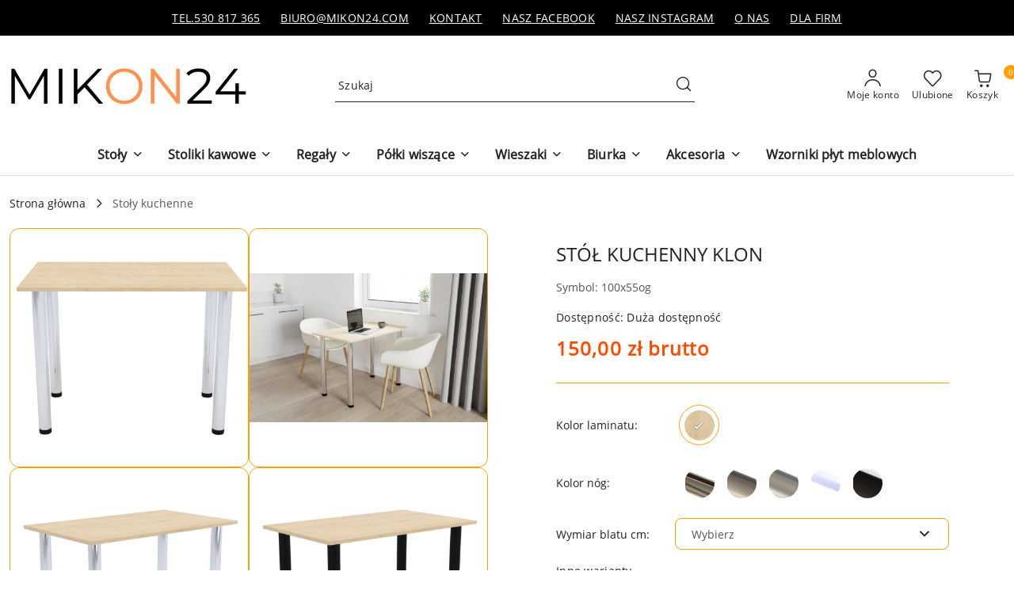

--- FILE ---
content_type: text/html; charset=utf-8
request_url: https://mikon24.pl/Stol-kuchenny-KLON-p1945
body_size: 40775
content:
<!DOCTYPE html>
<html lang="pl" currency="PLN"  class=" ">
	<head>
		<meta http-equiv="Content-Type" content="text/html; charset=UTF-8" />
		<meta name="description" content="STÓŁ KUCHENNY KLON OPIS PRODUKTU STÓŁ KUCHENNY KLON WAŻNE : CENA ZALEŻNA JEST OD WYMIARU BLATU ORAZ KOLORU NÓG / W OKIENKU &amp;quot;WYMIAR BLATU&amp;quot;,&amp;quot;KOLOR NÓG&amp;quot; ZAZNACZ WYBRANY WYMIAR/KOLOR,PO ZAZNACZENIU POJAWI SIĘ CENA ZA DANY WARIANT. Kolor bl">
		<meta name="keywords" content="stół kuchenny, stolik składany, biurko, biurka gamingowe, biurko gamingowe, wieszaki, pojemnik na zabawki, stolik do biura, ławy i stoliki kawowe, mały stół kuchenny, stolik kawowy do pokoju, stół składany do jadalni, wieszak przyścienny">
					<meta name="generator" content="Sky-Shop">
						<meta name="author" content="mikon24pl - działa na oprogramowaniu sklepów internetowych Sky-Shop.pl">
		<meta name="viewport" content="width=device-width, initial-scale=1.0">
		<meta name="skin_id" content="flex">
		<meta property="og:title" content="STÓŁ KUCHENNY KLON | Mikon24 | Polski producent mebli, stołów, biurek, stolików kawowych">
		<meta property="og:description" content="STÓŁ KUCHENNY KLON OPIS PRODUKTU STÓŁ KUCHENNY KLON WAŻNE : CENA ZALEŻNA JEST OD WYMIARU BLATU ORAZ KOLORU NÓG / W OKIENKU &amp;quot;WYMIAR BLATU&amp;quot;,&amp;quot;KOLOR NÓG&amp;quot; ZAZNACZ WYBRANY WYMIAR/KOLOR,PO ZAZNACZENIU POJAWI SIĘ CENA ZA DANY WARIANT. Kolor bl">
					<meta property="og:image" content="https://mikon24.pl/images/mikon24pl/25000-26000/STOL-KUCHENNY-KLON_%5B25903%5D_568.jpg">
			<meta property="og:image:type" content="image/jpeg">
			<meta property="og:image:width" content="568">
			<meta property="og:image:height" content="568">
			<link rel="image_src" href="https://mikon24.pl/images/mikon24pl/25000-26000/STOL-KUCHENNY-KLON_%5B25903%5D_568.jpg">
							<link rel="shortcut icon" href="/upload/mikon24pl/favicon.png">
									<link rel="next" href="https://mikon24.pl/Stol-kuchenny-KLON-p1945/pa/2#scr">
							<link rel="canonical" href="https://mikon24.pl/STOL-KUCHENNY-KLON-p1945">
						<title>STÓŁ KUCHENNY KLON | Mikon24 | Polski producent mebli, stołów, biurek, stolików kawowych</title>
		<meta name="google-site-verification" content="AW-16697691724">

				


    <script type="text/plain" data-cookiecategory="marketing">
        !function(f, b, e, v, n, t, s) {
            if (f.fbq) return;
            n = f.fbq = function() {
                n.callMethod ?
                    n.callMethod.apply(n, arguments) : n.queue.push(arguments)
            };
            if (!f._fbq) f._fbq = n;
            n.push = n;
            n.loaded = !0;
            n.version = '2.0';
            n.queue = [];
            t = b.createElement(e);
            t.async = !0;
            t.src = v;
            s = b.getElementsByTagName(e)[0];
            s.parentNode.insertBefore(t, s)
        }(window,
            document, 'script', 'https://connect.facebook.net/en_US/fbevents.js');
        fbq('init', '585437850444692');

				fbq('track', 'PageView', {}, { eventID: 'PageView.0623357001768634748' } );
				fbq('track', 'ViewContent', {"value":150,"currency":"PLN","content_ids":[1945],"content_type":"product","content_name":"STÓŁ KUCHENNY KLON"}, { eventID: 'ViewContent.0623357001768634748' } );
		    </script>
    <noscript>
        <img height="1" width="1" src="https://www.facebook.com/tr?id=585437850444692&ev=&noscript=1">
    </noscript>

<!-- edrone -->



	
        <script>
        const getCookie = (name) => {
            const pair = document.cookie.split('; ').find(x => x.startsWith(name+'='))
            if (pair) {
                return JSON.parse(pair.split('=')[1])
            }
        }

        const ccCookie = getCookie('cc_cookie')

        window.dataLayer = window.dataLayer || [];
        function gtag(){dataLayer.push(arguments);}

        gtag('consent', 'default', {
            'ad_storage': 'denied',
            'analytics_storage': 'denied',
            'ad_user_data': 'denied',
            'ad_personalization':  'denied',
            'security_storage': 'denied',
            'personalization_storage': 'denied',
            'functionality_storage': 'denied',
            wait_for_update: 500
        });

        // --- MICROSOFT ---
        window.uetq = window.uetq || [];
        window.uetq.push('consent', 'default', {
            'ad_storage': 'denied'
        });

        if (ccCookie) {
            gtag('consent', 'update', {
                'ad_storage': ccCookie.categories.includes('marketing') ? 'granted' : 'denied',
                'analytics_storage': ccCookie.categories.includes('analytics') ? 'granted' : 'denied',
                'ad_user_data': ccCookie.categories.includes('marketing') ? 'granted' : 'denied',
                'ad_personalization':  ccCookie.categories.includes('marketing') ? 'granted' : 'denied',
                'security_storage': 'granted',
                'personalization_storage': 'granted',
                'functionality_storage': 'granted'
            });

            // --- MICROSOFT ---
            window.uetq.push('consent', 'update', {
                'ad_storage': ccCookie.categories.includes('marketing') ? 'granted' : 'denied'
            });
        }

    </script>
        <script async src="https://www.googletagmanager.com/gtag/js?id=GTM-NK9WB8BP"></script>
    <script>
        window.dataLayer = window.dataLayer || [];
        function gtag(){dataLayer.push(arguments);}
        gtag('js', new Date());

        gtag('config', 'GTM-NK9WB8BP');
    </script>
	

	
<!-- Google Tag Manager -->
<script>(function(w,d,s,l,i){w[l]=w[l]||[];w[l].push({'gtm.start':
        new Date().getTime(),event:'gtm.js'});var f=d.getElementsByTagName(s)[0],
    j=d.createElement(s),dl=l!='dataLayer'?'&l='+l:'';j.async=true;j.src=
    'https://www.googletagmanager.com/gtm.js?id='+i+dl;f.parentNode.insertBefore(j,f);
})(window,document,'script','dataLayer','GTM-NK9WB8BP');</script>
<!-- End Google Tag Manager -->

	<script>
		var GA_4_PRODUCTS_DATA =  [{"item_id":1945,"item_brand":null,"item_category":"Sto\u0142y kuchenne"}] ;
			</script>







		<script type="text/javascript">

			function imageLoaded(element, target = "prev") {
				let siblingElement;
				if (target === "prev") {
					siblingElement = element.previousElementSibling;
				} else if (target === "link") {
					siblingElement = element.parentElement.previousElementSibling;
				}
				if (siblingElement && (siblingElement.classList.contains("fa") || siblingElement.classList.contains("icon-refresh"))) {
					siblingElement.style.display = "none";
				}
			}
			</script>

        		<link rel="stylesheet" href="/view/new/scheme/public/_common/scss/libs/bootstrap5.min.css">
		<link rel="stylesheet"  href="/view/new/scheme/public/_common/scss/libs/angular-material.min.css">
		
		<link rel="stylesheet" href="/view/new/userContent/mikon24pl/style.css?v=937">
		<script> window.$czater = { tok: "4389d06753513508f002fe23c4baf874a33be497", domain: "https://www.czater.pl/", login: undefined, email: undefined, }; </script> <script src="https://www.czater.pl/assets/modules/chat/js/chat.js" async></script>
		
		<script src="/view/new/scheme/public/_common/js/libs/promise/promise.min.js"></script>
		<script src="/view/new/scheme/public/_common/js/libs/jquery/jquery.min.js"></script>
		<script src="/view/new/scheme/public/_common/js/libs/angularjs/angularjs.min.js"></script>
	</head>
	<body 		  data-coupon-codes-active="0"
		  data-free-delivery-info-active="0"
		  data-generate-pdf-config="PRODUCT_AND_CART"
		  data-hide-price="0"
		  data-is-user-logged-id="0"
		  data-loyalty-points-active="0"
		  data-cart-simple-info-quantity="0"
		  data-cart-simple-info-price="0,00 zł"
		  data-base="PLN"
		  data-used="PLN|zł"
		  data-rates="'PLN':1"
		  data-decimal-hide="0"
		  data-decimal=","
		  data-thousand=" "
		   data-js-hash="c5f35732bd"		  data-gtag-events="true" data-gtag-id="GTM-NK9WB8BP"		  		  class="		  		  		  		  "
		  		  		  		  		  data-hurt-price-type="brutto"
		  data-hurt-price-text=""
		  		  data-tax="23"
	>
		<!-- Google Tag Manager (noscript) -->
<noscript><iframe src="https://www.googletagmanager.com/ns.html?id=GTM-NK9WB8BP"
height="0" width="0" style="display:none;visibility:hidden"></iframe></noscript>
<!-- End Google Tag Manager (noscript) -->

<script src="https://apps.elfsight.com/p/platform.js" defer></script>

<!-- Global site tag (gtag) - Google Ads: 377269599 --> <amp-analytics type="gtag" data-credentials="include"> <script type="application/json"> { "vars": { "gtag_id": "AW-377269599", "config": { "AW-377269599": { "groups": "default" } } }, "triggers": { } } </script> </amp-analytics>
		
					
<!-- Google Tag Manager (noscript) -->
<noscript>
    <iframe src="https://www.googletagmanager.com/ns.html?id=GTM-NK9WB8BP"
                  height="0" width="0" style="display:none;visibility:hidden"></iframe>
</noscript>
<!-- End Google Tag Manager (noscript) -->
		


<div id="aria-live" role="alert" aria-live="assertive" class="sr-only">&nbsp;</div>
<main class="skyshop-container" data-ng-app="SkyShopModule">
		
<div class="header_topbar_logo_search_basket-wrapper header_wrapper" data-ng-controller="CartCtrl" data-ng-init="init({type: 'QUICK_CART', turnOffSales: 0})">
        
<md-sidenav role="dialog" aria-modal="true" ng-cloak md-component-id="mobile-cart" class="md-sidenav-right position-fixed full-width-sidenav" sidenav-swipe>
    <md-content layout-padding="">
        <div class="dropdown dropdown-quick-cart">
            
<div data-ng-if="data.cartSelected || data.hidePrice" id="header_cart" class="header_cart">
    <!--googleoff: all-->

    <div class="header_cart_title d-flex align-items-center justify-content-between hidden-on-desktop">
        <span class="sky-f-body-bold">Koszyk (<span data-ng-bind="data.cartAmount">0</span>)</span>
        <button aria-label="Zamknij podgląd koszyka" class="border-0 bg-transparent d-flex" data-ng-keydown="closeMobileCart($event)" data-ng-click="closeMobileCart($event)"><span class="icon-close_24 icon-24 icon-600"></span></button>
    </div>

    <div data-ng-if="data.cartSelected.items.length" class="products-scroll" data-scrollbar>
        <ul class="products">
            <li aria-labelledby="prod-[{[$index]}]-name"
                    data-nosnippet data-ng-repeat="item in data.cartSelected.items track by item.id"
                data-ng-if="item.type !== 'GRATIS_PRODUCT'"
                class="product-tile justify-content-between d-flex align-items-start">

                <button class="d-flex flex-grow-1 border-0 bg-transparent text-decoration-children" data-ng-click="openProductPage(item.product)" data-ng-disabled="isApiPending">
                    <img class="product-image"
                         data-ng-srcset="[{[item.product.photo.url]}] 75w"
                         sizes="(max-width: 1200px) 75px, 100px"
                         data-ng-src="[{[item.product.photo.url]}]"
                         alt="[{[item.product.name]}]"
                         aria-hidden="true"/>
                    <div>
                        <h3 id="prod-[{[$index]}]-name"
                            class="product-name sky-f-small-regular text-start child-decoration">
                            <span aria-label="Produkt [{[$index+1]}]:"></span>
                            <span data-ng-bind="item.product.name"></span>
                        </h3>
                        <p class="product-total text-start">
                            <span class="sr-only">Ilość:</span>
                            <span data-ng-bind="item.quantity"></span>
                            <span aria-hidden="true">x</span>
                            <span class="sr-only">Cena jednostkowa:</span>
                            <span class="sky-f-small-bold text-lowercase" data-ng-bind-html="item.unitPriceSummary | priceFormat:'brutto'"></span>
                        </p>
                    </div>
                </button>
                <div>
                    <button aria-label="Usuń produkt z koszyka: [{[item.product.name]}]"
                            type="button"
                            class="d-flex border-0 bg-transparent p-0 m-2"
                            is-disabled="isApiPending"
                            remove-list-item
                            parent-selector-to-remove="'li'"
                            collapse-animation="true"
                            click="deleteCartItem(item.id)">
                        <span class="icon-close_circle_24 icon-18 cursor-pointer">
                        <span class="path1"></span>
                        <span class="path2"></span>
                    </span>
                    </button>

                </div>
            </li>
        </ul>
    </div>
    <div data-ng-if="!data.cartSelected.items.length"
         class="cart-empty d-flex justify-content-center align-items-center">
        <span class="sky-f-body-medium">Koszyk jest pusty</span>
    </div>
    
<section data-ng-if="cartFinalDiscountByFreeDelivery() || (data.cartFreeDelivery && data.cartFreeDelivery.status !== data.cartFreeDeliveryStatuses.NOT_AVAILABLE)" class="free_shipment sky-statement-green sky-rounded-4 sky-mb-1">
  <div data-ng-if="!cartFinalDiscountByFreeDelivery()  && data.cartFreeDelivery && data.cartFreeDelivery.missingAmount > 0">
    <p class="d-flex justify-content-center align-items-center mb-0 color-inherit">
      <span class="icon-truck icon-24 me-2"></span>
      <span class="core_addAriaLivePolite sky-f-caption-regular">
            Do bezpłatnej dostawy brakuje
        <span class="sky-f-caption-medium text-lowercase" data-ng-bind-html="data.cartFreeDelivery | priceFormat: 'brutto'">-,--</span>
        </span>
    </p>
  </div>
  <div data-ng-if="cartFinalDiscountByFreeDelivery() || data.cartFreeDelivery.missingAmount <= 0">
    <div class="cart-upper strong special free-delivery d-flex justify-content-center align-items-center">
      <span class="icon-truck icon-24 me-2 sky-text-green-dark"></span>
      <span class="core_addAriaLivePolite sky-f-caption-medium sky-text-green-dark text-uppercase">Darmowa dostawa!</span>
    </div>
  </div>
</section>    <div role="region" aria-labelledby="order_summary">
        <h3 id="order_summary" class="sr-only">Podsumowanie zamówienia</h3>
        <p class="d-flex justify-content-between color-inherit mb-0">
                <span class="sky-f-body-bold sky-letter-spacing-1per">Suma                 </span>
            <span data-ng-if="!data.hidePrice" class="price-color sky-f-body-bold sky-letter-spacing-1per"
                  data-ng-bind-html="data.cartSelected.priceSummary | priceFormat:'brutto':true">0,00 zł</span>
            <span data-ng-if="data.hidePrice" class="sky-f-body-bold"></span>
        </p>
                <p class="quick-cart-products-actions__summary-discount-info mb-0" data-ng-if="data.cartSelected.priceSummary.final.gross != data.cartSelected.priceSummary.base.gross">
            <small>Cena uwzględnia rabaty</small>
        </p>
    </div>
    <div class="execute-order-container">
        <button type="button"
                data-ng-click="executeOrder($event)"
                data-ng-keydown="executeOrder($event)"
                class="btn btn-primary sky-f-body-bold d-block w-100">
            Realizuj zamówienie
        </button>
    </div>


    <!--googleon: all-->
</div>        </div>
    </md-content>
</md-sidenav>        <header class="header header_topbar_logo_search_basket " data-sticky="yes">
        

<div class="header_searchbar_panel d-flex align-items-top">
  <div class="container-xxl">
    <div class="container container-wrapper d-flex justify-content-center">
      
<form id="header_panel_searchbar" class="header_searchbar" method="GET" action="/category/#top">

    <div class="sky-input-group-material input-group">
        <input aria-label="Wyszukaj produkt"
               class="form-control sky-f-small-regular p-1 pb-0 pt-0 pe-4 core_quickSearchAjax"
               cy-data="headerSearch"
               type="search"
               name="q"
               value=""
               placeholder="Szukaj"
               autocomplete="off"
               product-per-page="5"
                       />
                <button type="submit" value="Szukaj" aria-label="Szukaj i przejdź do wyników wyszukiwania" class="p-1 pb-0 pt-0">
            <span class="icon-search_big icon-20"></span>
        </button>
    </div>
        <div aria-live="assertive" class="aria-live-quick-search sr-only"></div>
    <div class="core_quickSearchAjaxHints hidden">
        <div class="search d-flex align-items-center flex-column">
            <div class="search-loading text-center">
                <span class="icon-refresh spinner icon-30 sky-text-black-primary"></span>
            </div>
            <div         class="search-information text-center hidden">
                <span class="information sky-f-small-regular"></span>
            </div>
            <table class="search-results w-100">
                <tr class="search-result-pattern hidden" data-id="{{:id:}}">
                    <td class="w-100" role="group">
                        <a href="#{{:url:}}" class="link d-flex">
                            <div class="search-img">
                                <img src="/view/new/img/transparent.png" data-src="{{:image:}}_60.jpg" alt=""/>
                            </div>
                            <div class="search-info">
                                <div class="search-name">
                                    <span class="sr-only">Produkt {{:position:}}:</span>
                                    <span class="sky-f-small-regular">{{:name:}}</span>
                                    <span class="sr-only">.</span>
                                </div>
                                <div class="search-price">
                                  <span  class="sky-f-small-bold {{:is_discount:}}">
                                      <span class="sr-only">Cena przed promocją:</span>
                                      <span class="core_priceFormat" data-price="{{:price:}}"></span>
                                      <span class="sr-only">.</span>
                                  </span>
                                    <span class="price sky-f-small-bold sky-text-red">
                                        <span class="sr-only">{{:aria_price:}}</span>
                                        <span class="core_priceFormat " data-price="{{:price_discount:}}"></span>
                                        <span class="sr-only">.</span>
                                    </span>
                                </div>
                            </div>
                        </a>
                    </td>
                </tr>
            </table>
            <div class="search-count hidden">
                 <button aria-label="Przejdź do wszystkich wyników wyszukiwania" type="submit" class="sky-f-small-regular border-0 bg-transparent text-decoration-children">
                     <span class="child-decoration">
                         Pokaż wszystkie:<span class="ms-1 sky-f-small-medium count"></span>
                     </span>
                 </button>
            </div>
        </div>
    </div>
    </form>      <button aria-label="Zamknij wyszukiwarkę" id="toggleHeaderSearchbarPanel" type="button" class="close-searchbar ms-2 bg-transparent border-0">
        <span class="icon-close_28 icon-28"></span>
      </button>
    </div>
  </div>
</div>
<style>
    :root {
        --info_block_bg: #000000;
        --info_block_color: #ffffff;
    }
</style>
<section id="header_infoblock"
         class="header_infoblock "
         data-sticky-infoblock="0"
         data-infoblock-hash="[base64]">
    <div class="container-xxl d-flex">
        <div id="header_infoblock_container" class="container container-wrapper d-flex justify-content-center position-relative">
            <div class="d-flex align-items-center sky-f-small-regular">
                <span class="content text-center"><a href="tel:+48530817365" rel="nofollow">TEL.530 817 365</a>&nbsp; &nbsp; &nbsp; <a href="mailto:biuro@mikon24.com" rel="nofollow">BIURO@MIKON24.COM</a>&nbsp; &nbsp; &nbsp;&nbsp;<a href="/contact" rel="nofollow">KONTAKT</a>&nbsp; &nbsp; &nbsp;&nbsp;<a href="https://www.facebook.com/mikon24" rel="nofollow">NASZ FACEBOOK</a><a href="tel:+48530817365" rel="nofollow"></a>&nbsp; &nbsp; &nbsp;&nbsp;<a href="https://www.instagram.com/mikon24_meble/" rel="nofollow">NASZ INSTAGRAM</a><a href="tel:+48530817365" rel="nofollow"></a>&nbsp; &nbsp; &nbsp; <a href="/news/n/1344/O-nas" rel="nofollow">O NAS</a><a href="tel:+48530817365" rel="nofollow"></a>&nbsp; &nbsp; &nbsp;&nbsp;<a href="/news/n/1345/Dla-firm" rel="nofollow">DLA FIRM</a></span>
            </div>
                                </div>
    </div>
</section>
<div class="container-xxl header_with_searchbar">
  <div class="container container-wrapper">
    <div class="header-components d-flex justify-content-between align-items-center">
      <div class="logo-wrapper d-flex hidden-on-desktop">
        <div class="d-flex align-items-center w-100">
          
<div class="hidden-on-desktop d-flex align-items-center mb-3 mt-3">
    <button aria-label="Otwórz menu główne" type="button" id="mobile-open-flex-menu" class="icon-hamburger_menu icon-23 sky-cursor-pointer border-0 bg-transparent p-0 icon-black"></button>

    <div id="mobile-flex-menu" class="flex_menu">
        <div class="flex_menu_title d-flex align-items-center justify-content-between hidden-on-desktop">
            <button aria-label="Powrót do poprzedniego poziomu menu" class="flex_back_button icon-arrow_left_32 icon-600 bg-transparent border-0 p-0 icon-black" ></button>
            <span class="sky-f-body-bold title">
                <span class="ms-3 me-3 logo">
                    
<!--PARAMETERS:
    COMPONENT_CLASS
    SRC
    ALT
    DEFAULT_ALT
-->

<a href="/" class=" header_mobile_menu_logo d-flex align-items-center">
    <img data-src-old-browser="/upload/mikon24pl/logos/Podnaglowek-2024-06-25T144250-859_1.png"  src="/upload/mikon24pl/logos/Podnaglowek-2024-06-25T144250-859.webp" alt=" mikon24pl " />
</a>                </span>

            </span>
            <button id="mobile-flex-menu-close" type="button" aria-label="Zamknij menu główne" class="icon-close_24 icon-24 icon-600 mx-3 bg-transparent border-0 p-0 icon-black"></button>
        </div>
        <div class="categories-scroll scroll-content">
            <ul class="main-categories categories-level-1">
                
                                                <li>
                    <a
                                                          data-title="Stoły" href="https://mikon24.pl/Stoly-kuchenne-c321"">
                        <span>Stoły</span>
                        <span class="icon-arrow_right_16 icon-16 icon-600"></span>
                    </a>
                                            <ul aria-label="Lista opcji dla: Stoły" class="categories-level-2">
                                                                                                <li>
                                        <a role="button" aria-haspopup="true" tabindex="0" data-title="Stoły kuchenne" href="/Stoly-kuchenne-c321">
                                            <span>Stoły kuchenne</span>
                                                                                            <span class="icon-arrow_right_16 icon-16 icon-600"></span>
                                                                                    </a>
                                                                                    <ul>
                                                                                                    <li>
                                                        <a data-title="Stoły z okragłymi nogami" href="/Stoly-z-okraglymi-nogami-c322">
                                                            <span>Stoły z okragłymi nogami</span>
                                                        </a>
                                                    </li>
                                                                                                    <li>
                                                        <a data-title="Stoły z kwadratowymi nogami" href="/Stoly-z-kwadratowymi-nogami-c379">
                                                            <span>Stoły z kwadratowymi nogami</span>
                                                        </a>
                                                    </li>
                                                                                                    <li>
                                                        <a data-title="Stoły loft" href="/Stoly-loft-c376">
                                                            <span>Stoły loft</span>
                                                        </a>
                                                    </li>
                                                                                                    <li>
                                                        <a data-title="Stoliki składane ścienne" href="/Stoliki-skladane-scienne-c299">
                                                            <span>Stoliki składane ścienne</span>
                                                        </a>
                                                    </li>
                                                                                                    <li>
                                                        <a data-title="Płyty meblowe" href="/Plyty-meblowe-c340">
                                                            <span>Płyty meblowe</span>
                                                        </a>
                                                    </li>
                                                                                            </ul>
                                                                                                                            </ul>
                                    </li>
                                
                
                                                                                <li>
                    <a
                                                          data-title="Stoliki kawowe" href="https://mikon24.pl/Stoly-kawowe-c345"">
                        <span>Stoliki kawowe</span>
                        <span class="icon-arrow_right_16 icon-16 icon-600"></span>
                    </a>
                                            <ul aria-label="Lista opcji dla: Stoliki kawowe" class="categories-level-2">
                                                                                                <li>
                                        <a role="button" aria-haspopup="true" tabindex="0" data-title="Stoły kawowe" href="/Stoly-kawowe-c345">
                                            <span>Stoły kawowe</span>
                                                                                            <span class="icon-arrow_right_16 icon-16 icon-600"></span>
                                                                                    </a>
                                                                                    <ul>
                                                                                                    <li>
                                                        <a data-title="Stoliki kawowe CAFE" href="/Stoliki-kawowe-CAFE-c341">
                                                            <span>Stoliki kawowe CAFE</span>
                                                        </a>
                                                    </li>
                                                                                                    <li>
                                                        <a data-title="Stoliki kawowe CRESPO" href="/Stoliki-kawowe-CRESPO-c326">
                                                            <span>Stoliki kawowe CRESPO</span>
                                                        </a>
                                                    </li>
                                                                                            </ul>
                                                                                                                            </ul>
                                    </li>
                                
                
                                                                                <li>
                    <a
                                                          data-title="Regały" href="https://mikon24.pl/Regaly-i-polki-c300"">
                        <span>Regały</span>
                        <span class="icon-arrow_right_16 icon-16 icon-600"></span>
                    </a>
                                            <ul aria-label="Lista opcji dla: Regały" class="categories-level-2">
                                                                                                <li>
                                        <a role="button" aria-haspopup="true" tabindex="0" data-title="Regały" href="/Regaly-c300">
                                            <span>Regały</span>
                                                                                            <span class="icon-arrow_right_16 icon-16 icon-600"></span>
                                                                                    </a>
                                                                                    <ul>
                                                                                                    <li>
                                                        <a data-title="Regały stojące" href="/Regaly-stojace-c357">
                                                            <span>Regały stojące</span>
                                                        </a>
                                                    </li>
                                                                                                    <li>
                                                        <a data-title="Regały ścienne" href="/Regaly-scienne-c363">
                                                            <span>Regały ścienne</span>
                                                        </a>
                                                    </li>
                                                                                            </ul>
                                                                                                                            </ul>
                                    </li>
                                
                
                                                                                <li>
                    <a
                                                          data-title="Półki wiszące" href="https://mikon24.pl/Polki-wiszace-c374"">
                        <span>Półki wiszące</span>
                        <span class="icon-arrow_right_16 icon-16 icon-600"></span>
                    </a>
                                            <ul aria-label="Lista opcji dla: Półki wiszące" class="categories-level-2">
                                                                                                <li>
                                        <a role="button" aria-haspopup="true" tabindex="0" data-title="Półki wiszące" href="/Polki-wiszace-c374">
                                            <span>Półki wiszące</span>
                                                                                            <span class="icon-arrow_right_16 icon-16 icon-600"></span>
                                                                                    </a>
                                                                                    <ul>
                                                                                                    <li>
                                                        <a data-title="Półki wiszące LOFT Fino" href="/Polki-wiszace-LOFT-Fino-c367">
                                                            <span>Półki wiszące LOFT Fino</span>
                                                        </a>
                                                    </li>
                                                                                                    <li>
                                                        <a data-title="Pólki wiszące LOFT Vela" href="/Polki-wiszace-LOFT-Vela-c355">
                                                            <span>Pólki wiszące LOFT Vela</span>
                                                        </a>
                                                    </li>
                                                                                                    <li>
                                                        <a data-title="Półki wiszące LOFT Bianco" href="/Polki-wiszace-LOFT-Bianco-c356">
                                                            <span>Półki wiszące LOFT Bianco</span>
                                                        </a>
                                                    </li>
                                                                                                    <li>
                                                        <a data-title="Półki wiszące LOFT Neo" href="/Polki-wiszace-LOFT-Neo-c358">
                                                            <span>Półki wiszące LOFT Neo</span>
                                                        </a>
                                                    </li>
                                                                                                    <li>
                                                        <a data-title="Półki wiszące LOFT Pino" href="/Polki-wiszace-LOFT-Pino-c359">
                                                            <span>Półki wiszące LOFT Pino</span>
                                                        </a>
                                                    </li>
                                                                                                    <li>
                                                        <a data-title="Półki wiszące LOFT Breto" href="/Polki-wiszace-LOFT-Breto-c361">
                                                            <span>Półki wiszące LOFT Breto</span>
                                                        </a>
                                                    </li>
                                                                                                    <li>
                                                        <a data-title="Półki wiszące LOFT Flat" href="/Polki-wiszace-LOFT-Flat-c362">
                                                            <span>Półki wiszące LOFT Flat</span>
                                                        </a>
                                                    </li>
                                                                                            </ul>
                                                                                                                            </ul>
                                    </li>
                                
                
                                                                                <li>
                    <a
                                                          data-title="Wieszaki" href="https://mikon24.pl/Wieszaki-scienne-c310"">
                        <span>Wieszaki</span>
                        <span class="icon-arrow_right_16 icon-16 icon-600"></span>
                    </a>
                                            <ul aria-label="Lista opcji dla: Wieszaki" class="categories-level-2">
                                                                                                <li>
                                        <a role="button" aria-haspopup="true" tabindex="0" data-title="Wieszaki ścienne" href="/Wieszaki-scienne-c310">
                                            <span>Wieszaki ścienne</span>
                                                                                            <span class="icon-arrow_right_16 icon-16 icon-600"></span>
                                                                                    </a>
                                                                                    <ul>
                                                                                                    <li>
                                                        <a data-title="Wieszaki MAXI" href="/Wieszaki-MAXI-c351">
                                                            <span>Wieszaki MAXI</span>
                                                        </a>
                                                    </li>
                                                                                                    <li>
                                                        <a data-title="Wieszaki MIDI" href="/Wieszaki-MIDI-c352">
                                                            <span>Wieszaki MIDI</span>
                                                        </a>
                                                    </li>
                                                                                                    <li>
                                                        <a data-title="Wieszaki VERTI" href="/Wieszaki-VERTI-c353">
                                                            <span>Wieszaki VERTI</span>
                                                        </a>
                                                    </li>
                                                                                                    <li>
                                                        <a data-title="Wieszaki PICO" href="/Wieszaki-PICO-c354">
                                                            <span>Wieszaki PICO</span>
                                                        </a>
                                                    </li>
                                                                                            </ul>
                                                                                                                            </ul>
                                    </li>
                                
                
                                                                                
                
                                                                                <li>
                    <a
                                                          data-title="Biurka" href="https://mikon24.pl/Biurka-gamingowe-c303"">
                        <span>Biurka</span>
                        <span class="icon-arrow_right_16 icon-16 icon-600"></span>
                    </a>
                                            <ul aria-label="Lista opcji dla: Biurka" class="categories-level-2">
                                                                                                <li>
                                        <a role="button" aria-haspopup="true" tabindex="0" data-title="Biurka gamingowe" href="/Biurka-gamingowe-c303">
                                            <span>Biurka gamingowe</span>
                                                                                            <span class="icon-arrow_right_16 icon-16 icon-600"></span>
                                                                                    </a>
                                                                                    <ul>
                                                                                                    <li>
                                                        <a data-title="Klasyczne" href="/Klasyczne-c346">
                                                            <span>Klasyczne</span>
                                                        </a>
                                                    </li>
                                                                                                    <li>
                                                        <a data-title="Loftowe" href="/Loftowe-c373">
                                                            <span>Loftowe</span>
                                                        </a>
                                                    </li>
                                                                                            </ul>
                                                                                                                            </ul>
                                    </li>
                                
                
                                                                                <li>
                    <a
                                                          data-title="Akcesoria" href="https://mikon24.pl/Akcesoria-c329"">
                        <span>Akcesoria</span>
                        <span class="icon-arrow_right_16 icon-16 icon-600"></span>
                    </a>
                                            <ul aria-label="Lista opcji dla: Akcesoria" class="categories-level-2">
                                                                                                <li>
                                        <a role="button" aria-haspopup="true" tabindex="0" data-title="Akcesoria" href="/Akcesoria-c329">
                                            <span>Akcesoria</span>
                                                                                            <span class="icon-arrow_right_16 icon-16 icon-600"></span>
                                                                                    </a>
                                                                                    <ul>
                                                                                                    <li>
                                                        <a data-title="Nogi meblowe" href="/Nogi-meblowe-c368">
                                                            <span>Nogi meblowe</span>
                                                        </a>
                                                    </li>
                                                                                                    <li>
                                                        <a data-title="Konfirmaty" href="/Konfirmaty-c369">
                                                            <span>Konfirmaty</span>
                                                        </a>
                                                    </li>
                                                                                                    <li>
                                                        <a data-title="Drążki meblowe" href="/Drazki-meblowe-c371">
                                                            <span>Drążki meblowe</span>
                                                        </a>
                                                    </li>
                                                                                                    <li>
                                                        <a data-title="Próbki kolorów" href="/Probki-kolorow-c372">
                                                            <span>Próbki kolorów</span>
                                                        </a>
                                                    </li>
                                                                                            </ul>
                                                                                                                            </ul>
                                    </li>
                                
                
                                                                                
                
                                <li>
                    <a data-title="Wzorniki płyt meblowych" href="https://mikon24.pl/news/n/1112/Wzorniki-plyt-meblowych" >
                        <span>Wzorniki płyt meblowych</span>
                    </a>
                </li>
                                                            </ul>
        </div>

    </div>
</div>
          <div class="ms-3 me-3 flex-grow-1">
            
<!--PARAMETERS:
    COMPONENT_CLASS
    SRC
    ALT
    DEFAULT_ALT
-->

<a href="/" class="d-flex align-items-center">
    <img data-src-old-browser="/upload/mikon24pl/logos/Podnaglowek-2024-06-25T144250-859_1.png"  src="/upload/mikon24pl/logos/Podnaglowek-2024-06-25T144250-859.webp" alt=" mikon24pl " />
</a>          </div>
        </div>

        
<!-- PARAMETERS:
     SEARCH_ICON_HIDDEN_ON_DESKTOP
     ICON_LABELS_HIDDEN_ON_DESKTOP

     HIDE_SEARCH
     HIDE_ACCOUNT
     HIDE_CART
     HIDE_MENU_ON_DESKTOP
     CART_SUFFIX_ID

 -->

<nav class=" hidden-on-desktop header_user_menu sky-navbar navbar navbar-expand-lg sky-mt-2-5 sky-mb-2-5 col justify-content-end">
    <ul class="navbar-nav d-flex flex-flow-nowrap align-items-center">
            <li class="nav-item
                hidden-on-desktop">
            <button aria-label="Otwórz wyszukiwarkę" id="toggleHeaderSearchbarPanel" type="button" class="nav-link d-flex flex-column align-items-center bg-transparent border-0">
                <span class="icon-search_big icon-24"></span>
                <span aria-hidden="true" class="sky-f-caption-regular text-nowrap hidden-on-mobile">Szukaj</span>            </button>
        </li>
    
    
                <li class="
                nav-item position-relative">
            <button type="button" aria-label="Liczba ulubionych produktów: 0" class="core_openStore nav-link d-flex flex-column align-items-center bg-transparent border-0">
                <span class="icon-favourite_outline icon-24"></span>
                <span class="sky-f-caption-regular hidden-on-mobile ">Ulubione</span>
                            </button>
        </li>
                                            <li class="
                                        nav-item quick-cart dropdown" >
                    <button
                            id="header-cart-button-mobile"
                            aria-label="Liczba produktów w koszyku: [{[data.cartAmount]}]"
                            aria-haspopup="true"
                            aria-expanded="false"
                            aria-controls="header-cart-menu-mobile"
                            class="nav-link cart-item dropdown-toggle d-flex flex-column align-items-center position-relative bg-transparent border-0"
                            type="button"
                            data-bs-toggle="dropdown"
                            data-ng-keydown="openMobileCart($event)"
                            data-ng-click="openMobileCart($event)" data-ng-mouseenter="loadMobileCart()">
                                    <span class="icon-shipping_bag icon-24"></span>
                                    <span class="sky-f-caption-regular text-nowrap hidden-on-mobile ">Koszyk</span>
                                    <span class="translate-middle sky-badge badge-cart-amount">
                                        <span data-ng-bind="data.cartAmount" class="sky-f-number-in-circle">0</span>
                                    </span>
                    </button>
                    <ul id="header-cart-menu-mobile"  class="dropdown-menu dropdown-quick-cart ">
                                                    <li ng-cloak data-ng-if="data.initCartAmount">
                                
<div data-ng-if="data.cartSelected || data.hidePrice" id="header_cart" class="header_cart">
    <!--googleoff: all-->

    <div class="header_cart_title d-flex align-items-center justify-content-between hidden-on-desktop">
        <span class="sky-f-body-bold">Koszyk (<span data-ng-bind="data.cartAmount">0</span>)</span>
        <button aria-label="Zamknij podgląd koszyka" class="border-0 bg-transparent d-flex" data-ng-keydown="closeMobileCart($event)" data-ng-click="closeMobileCart($event)"><span class="icon-close_24 icon-24 icon-600"></span></button>
    </div>

    <div data-ng-if="data.cartSelected.items.length" class="products-scroll" data-scrollbar>
        <ul class="products">
            <li aria-labelledby="prod-[{[$index]}]-name"
                    data-nosnippet data-ng-repeat="item in data.cartSelected.items track by item.id"
                data-ng-if="item.type !== 'GRATIS_PRODUCT'"
                class="product-tile justify-content-between d-flex align-items-start">

                <button class="d-flex flex-grow-1 border-0 bg-transparent text-decoration-children" data-ng-click="openProductPage(item.product)" data-ng-disabled="isApiPending">
                    <img class="product-image"
                         data-ng-srcset="[{[item.product.photo.url]}] 75w"
                         sizes="(max-width: 1200px) 75px, 100px"
                         data-ng-src="[{[item.product.photo.url]}]"
                         alt="[{[item.product.name]}]"
                         aria-hidden="true"/>
                    <div>
                        <h3 id="prod-[{[$index]}]-name"
                            class="product-name sky-f-small-regular text-start child-decoration">
                            <span aria-label="Produkt [{[$index+1]}]:"></span>
                            <span data-ng-bind="item.product.name"></span>
                        </h3>
                        <p class="product-total text-start">
                            <span class="sr-only">Ilość:</span>
                            <span data-ng-bind="item.quantity"></span>
                            <span aria-hidden="true">x</span>
                            <span class="sr-only">Cena jednostkowa:</span>
                            <span class="sky-f-small-bold text-lowercase" data-ng-bind-html="item.unitPriceSummary | priceFormat:'brutto'"></span>
                        </p>
                    </div>
                </button>
                <div>
                    <button aria-label="Usuń produkt z koszyka: [{[item.product.name]}]"
                            type="button"
                            class="d-flex border-0 bg-transparent p-0 m-2"
                            is-disabled="isApiPending"
                            remove-list-item
                            parent-selector-to-remove="'li'"
                            collapse-animation="true"
                            click="deleteCartItem(item.id)">
                        <span class="icon-close_circle_24 icon-18 cursor-pointer">
                        <span class="path1"></span>
                        <span class="path2"></span>
                    </span>
                    </button>

                </div>
            </li>
        </ul>
    </div>
    <div data-ng-if="!data.cartSelected.items.length"
         class="cart-empty d-flex justify-content-center align-items-center">
        <span class="sky-f-body-medium">Koszyk jest pusty</span>
    </div>
    
<section data-ng-if="cartFinalDiscountByFreeDelivery() || (data.cartFreeDelivery && data.cartFreeDelivery.status !== data.cartFreeDeliveryStatuses.NOT_AVAILABLE)" class="free_shipment sky-statement-green sky-rounded-4 sky-mb-1">
  <div data-ng-if="!cartFinalDiscountByFreeDelivery()  && data.cartFreeDelivery && data.cartFreeDelivery.missingAmount > 0">
    <p class="d-flex justify-content-center align-items-center mb-0 color-inherit">
      <span class="icon-truck icon-24 me-2"></span>
      <span class="core_addAriaLivePolite sky-f-caption-regular">
            Do bezpłatnej dostawy brakuje
        <span class="sky-f-caption-medium text-lowercase" data-ng-bind-html="data.cartFreeDelivery | priceFormat: 'brutto'">-,--</span>
        </span>
    </p>
  </div>
  <div data-ng-if="cartFinalDiscountByFreeDelivery() || data.cartFreeDelivery.missingAmount <= 0">
    <div class="cart-upper strong special free-delivery d-flex justify-content-center align-items-center">
      <span class="icon-truck icon-24 me-2 sky-text-green-dark"></span>
      <span class="core_addAriaLivePolite sky-f-caption-medium sky-text-green-dark text-uppercase">Darmowa dostawa!</span>
    </div>
  </div>
</section>    <div role="region" aria-labelledby="order_summary">
        <h3 id="order_summary" class="sr-only">Podsumowanie zamówienia</h3>
        <p class="d-flex justify-content-between color-inherit mb-0">
                <span class="sky-f-body-bold sky-letter-spacing-1per">Suma                 </span>
            <span data-ng-if="!data.hidePrice" class="price-color sky-f-body-bold sky-letter-spacing-1per"
                  data-ng-bind-html="data.cartSelected.priceSummary | priceFormat:'brutto':true">0,00 zł</span>
            <span data-ng-if="data.hidePrice" class="sky-f-body-bold"></span>
        </p>
                <p class="quick-cart-products-actions__summary-discount-info mb-0" data-ng-if="data.cartSelected.priceSummary.final.gross != data.cartSelected.priceSummary.base.gross">
            <small>Cena uwzględnia rabaty</small>
        </p>
    </div>
    <div class="execute-order-container">
        <button type="button"
                data-ng-click="executeOrder($event)"
                data-ng-keydown="executeOrder($event)"
                class="btn btn-primary sky-f-body-bold d-block w-100">
            Realizuj zamówienie
        </button>
    </div>


    <!--googleon: all-->
</div>                            </li>
                                            </ul>
                </li>
                        </ul>
</nav>      </div>

      <div class="options-wrapper d-flex justify-content-between w-100 align-items-center">
        <div class="col logo-wrapper d-flex align-items-center hidden-on-mobile sky-me-2-5 sky-mt-2-5 sky-mb-2-5">
          
<!--PARAMETERS:
    COMPONENT_CLASS
    SRC
    ALT
    DEFAULT_ALT
-->

<a href="/" class="d-flex align-items-center">
    <img data-src-old-browser=""  src="/upload/mikon24pl/logos/Podnaglowek-2024-06-25T144250-859.webp" alt=" mikon24pl " />
</a>        </div>
        
<form id="header_main_searchbar" class="header_searchbar" method="GET" action="/category/#top">

    <div class="sky-input-group-material input-group">
        <input aria-label="Wyszukaj produkt"
               class="form-control sky-f-small-regular p-1 pb-0 pt-0 pe-4 core_quickSearchAjax"
               cy-data="headerSearch"
               type="search"
               name="q"
               value=""
               placeholder="Szukaj"
               autocomplete="off"
               product-per-page="5"
                       />
                <button type="submit" value="Szukaj" aria-label="Szukaj i przejdź do wyników wyszukiwania" class="p-1 pb-0 pt-0">
            <span class="icon-search_big icon-20"></span>
        </button>
    </div>
        <div aria-live="assertive" class="aria-live-quick-search sr-only"></div>
    <div class="core_quickSearchAjaxHints hidden">
        <div class="search d-flex align-items-center flex-column">
            <div class="search-loading text-center">
                <span class="icon-refresh spinner icon-30 sky-text-black-primary"></span>
            </div>
            <div         class="search-information text-center hidden">
                <span class="information sky-f-small-regular"></span>
            </div>
            <table class="search-results w-100">
                <tr class="search-result-pattern hidden" data-id="{{:id:}}">
                    <td class="w-100" role="group">
                        <a href="#{{:url:}}" class="link d-flex">
                            <div class="search-img">
                                <img src="/view/new/img/transparent.png" data-src="{{:image:}}_60.jpg" alt=""/>
                            </div>
                            <div class="search-info">
                                <div class="search-name">
                                    <span class="sr-only">Produkt {{:position:}}:</span>
                                    <span class="sky-f-small-regular">{{:name:}}</span>
                                    <span class="sr-only">.</span>
                                </div>
                                <div class="search-price">
                                  <span  class="sky-f-small-bold {{:is_discount:}}">
                                      <span class="sr-only">Cena przed promocją:</span>
                                      <span class="core_priceFormat" data-price="{{:price:}}"></span>
                                      <span class="sr-only">.</span>
                                  </span>
                                    <span class="price sky-f-small-bold sky-text-red">
                                        <span class="sr-only">{{:aria_price:}}</span>
                                        <span class="core_priceFormat " data-price="{{:price_discount:}}"></span>
                                        <span class="sr-only">.</span>
                                    </span>
                                </div>
                            </div>
                        </a>
                    </td>
                </tr>
            </table>
            <div class="search-count hidden">
                 <button aria-label="Przejdź do wszystkich wyników wyszukiwania" type="submit" class="sky-f-small-regular border-0 bg-transparent text-decoration-children">
                     <span class="child-decoration">
                         Pokaż wszystkie:<span class="ms-1 sky-f-small-medium count"></span>
                     </span>
                 </button>
            </div>
        </div>
    </div>
    </form>        <div class="col d-flex justify-content-end w-100">
          
<nav class="header_switchers sky-navbar navbar navbar-expand-lg sky-mt-2-5 sky-mb-2-5 col justify-content-end">

    </nav>

          
<!-- PARAMETERS:
     SEARCH_ICON_HIDDEN_ON_DESKTOP
     ICON_LABELS_HIDDEN_ON_DESKTOP

     HIDE_SEARCH
     HIDE_ACCOUNT
     HIDE_CART
     HIDE_MENU_ON_DESKTOP
     CART_SUFFIX_ID

 -->

<nav class="header_user_menu sky-navbar navbar navbar-expand-lg sky-mt-2-5 sky-mb-2-5 col justify-content-end">
    <ul class="navbar-nav d-flex flex-flow-nowrap align-items-center">
            <li class="nav-item
         hidden-on-mobile         hidden-on-desktop">
            <button aria-label="Otwórz wyszukiwarkę" id="toggleHeaderSearchbarPanel" type="button" class="nav-link d-flex flex-column align-items-center bg-transparent border-0">
                <span class="icon-search_big icon-24"></span>
                <span aria-hidden="true" class="sky-f-caption-regular text-nowrap hidden-on-mobile">Szukaj</span>            </button>
        </li>
    
            <li class="nav-item dropdown">
            <button
                    id="header-user-account-button"
                    aria-label="Moje konto"
                    aria-haspopup="true"
                    aria-expanded="false"
                    aria-controls="header-user-account-menu"
                    class="nav-link account-item dropdown-toggle d-flex flex-column align-items-center bg-transparent border-0"
                    type="button"
                    data-bs-toggle="dropdown">
                <span class="icon-user icon-24"></span>
                <span class="sky-f-caption-regular text-nowrap ">Moje konto</span>
                <span class="hidden-on-desktop icon-arrow_down_16 icon-16 icon-600"></span>
            </button>
            <ul id="header-user-account-menu" class="dropdown-menu">
                                    <li>
                        <a aria-label="Zaloguj się" class="dropdown-item d-flex" href="/login/">
                            <span class="sky-f-caption-regular">Zaloguj się</span>
                        </a>
                    </li>
                    <li>
                        <a aria-label="Zarejestruj się" class="dropdown-item d-flex" href="/register/">
                            <span class="sky-f-caption-regular">Zarejestruj się</span>
                        </a>
                    </li>
                                    <li>
                        <a aria-label="Dodaj zgłoszenie" class="dropdown-item d-flex" href="/ticket/add/" rel="nofollow">
                            <span class="sky-f-caption-regular">Dodaj zgłoszenie</span>
                        </a>
                    </li>

                                    <li>
                        <a aria-label="Zgody cookies" class="dropdown-item d-flex" data-cc="c-settings" href="#" rel="nofollow">
                            <span class="sky-f-caption-regular">Zgody cookies</span>
                        </a>
                    </li>
                
                            </ul>
        </li>
    
                <li class="
         hidden-on-mobile         nav-item position-relative">
            <button type="button" aria-label="Liczba ulubionych produktów: 0" class="core_openStore nav-link d-flex flex-column align-items-center bg-transparent border-0">
                <span class="icon-favourite_outline icon-24"></span>
                <span class="sky-f-caption-regular hidden-on-mobile ">Ulubione</span>
                            </button>
        </li>
                                            <li class="
                     hidden-on-mobile                     nav-item quick-cart dropdown" cy-data="headerCart">
                    <button
                            id="header-cart-button-desktop"
                            aria-label="Liczba produktów w koszyku: [{[data.cartAmount]}]"
                            aria-haspopup="true"
                            aria-expanded="false"
                            aria-controls="header-cart-menu-desktop"
                            class="nav-link cart-item dropdown-toggle d-flex flex-column align-items-center position-relative bg-transparent border-0"
                            type="button"
                            data-bs-toggle="dropdown"
                            data-ng-keydown="openMobileCart($event)"
                            data-ng-click="openMobileCart($event)" data-ng-mouseenter="loadMobileCart()">
                                    <span class="icon-shipping_bag icon-24"></span>
                                    <span class="sky-f-caption-regular text-nowrap hidden-on-mobile ">Koszyk</span>
                                    <span class="translate-middle sky-badge badge-cart-amount">
                                        <span data-ng-bind="data.cartAmount" class="sky-f-number-in-circle">0</span>
                                    </span>
                    </button>
                    <ul id="header-cart-menu-desktop"  class="dropdown-menu dropdown-quick-cart ">
                                                    <li ng-cloak data-ng-if="data.initCartAmount">
                                
<div data-ng-if="data.cartSelected || data.hidePrice" id="header_cart" class="header_cart">
    <!--googleoff: all-->

    <div class="header_cart_title d-flex align-items-center justify-content-between hidden-on-desktop">
        <span class="sky-f-body-bold">Koszyk (<span data-ng-bind="data.cartAmount">0</span>)</span>
        <button aria-label="Zamknij podgląd koszyka" class="border-0 bg-transparent d-flex" data-ng-keydown="closeMobileCart($event)" data-ng-click="closeMobileCart($event)"><span class="icon-close_24 icon-24 icon-600"></span></button>
    </div>

    <div data-ng-if="data.cartSelected.items.length" class="products-scroll" data-scrollbar>
        <ul class="products">
            <li aria-labelledby="prod-[{[$index]}]-name"
                    data-nosnippet data-ng-repeat="item in data.cartSelected.items track by item.id"
                data-ng-if="item.type !== 'GRATIS_PRODUCT'"
                class="product-tile justify-content-between d-flex align-items-start">

                <button class="d-flex flex-grow-1 border-0 bg-transparent text-decoration-children" data-ng-click="openProductPage(item.product)" data-ng-disabled="isApiPending">
                    <img class="product-image"
                         data-ng-srcset="[{[item.product.photo.url]}] 75w"
                         sizes="(max-width: 1200px) 75px, 100px"
                         data-ng-src="[{[item.product.photo.url]}]"
                         alt="[{[item.product.name]}]"
                         aria-hidden="true"/>
                    <div>
                        <h3 id="prod-[{[$index]}]-name"
                            class="product-name sky-f-small-regular text-start child-decoration">
                            <span aria-label="Produkt [{[$index+1]}]:"></span>
                            <span data-ng-bind="item.product.name"></span>
                        </h3>
                        <p class="product-total text-start">
                            <span class="sr-only">Ilość:</span>
                            <span data-ng-bind="item.quantity"></span>
                            <span aria-hidden="true">x</span>
                            <span class="sr-only">Cena jednostkowa:</span>
                            <span class="sky-f-small-bold text-lowercase" data-ng-bind-html="item.unitPriceSummary | priceFormat:'brutto'"></span>
                        </p>
                    </div>
                </button>
                <div>
                    <button aria-label="Usuń produkt z koszyka: [{[item.product.name]}]"
                            type="button"
                            class="d-flex border-0 bg-transparent p-0 m-2"
                            is-disabled="isApiPending"
                            remove-list-item
                            parent-selector-to-remove="'li'"
                            collapse-animation="true"
                            click="deleteCartItem(item.id)">
                        <span class="icon-close_circle_24 icon-18 cursor-pointer">
                        <span class="path1"></span>
                        <span class="path2"></span>
                    </span>
                    </button>

                </div>
            </li>
        </ul>
    </div>
    <div data-ng-if="!data.cartSelected.items.length"
         class="cart-empty d-flex justify-content-center align-items-center">
        <span class="sky-f-body-medium">Koszyk jest pusty</span>
    </div>
    
<section data-ng-if="cartFinalDiscountByFreeDelivery() || (data.cartFreeDelivery && data.cartFreeDelivery.status !== data.cartFreeDeliveryStatuses.NOT_AVAILABLE)" class="free_shipment sky-statement-green sky-rounded-4 sky-mb-1">
  <div data-ng-if="!cartFinalDiscountByFreeDelivery()  && data.cartFreeDelivery && data.cartFreeDelivery.missingAmount > 0">
    <p class="d-flex justify-content-center align-items-center mb-0 color-inherit">
      <span class="icon-truck icon-24 me-2"></span>
      <span class="core_addAriaLivePolite sky-f-caption-regular">
            Do bezpłatnej dostawy brakuje
        <span class="sky-f-caption-medium text-lowercase" data-ng-bind-html="data.cartFreeDelivery | priceFormat: 'brutto'">-,--</span>
        </span>
    </p>
  </div>
  <div data-ng-if="cartFinalDiscountByFreeDelivery() || data.cartFreeDelivery.missingAmount <= 0">
    <div class="cart-upper strong special free-delivery d-flex justify-content-center align-items-center">
      <span class="icon-truck icon-24 me-2 sky-text-green-dark"></span>
      <span class="core_addAriaLivePolite sky-f-caption-medium sky-text-green-dark text-uppercase">Darmowa dostawa!</span>
    </div>
  </div>
</section>    <div role="region" aria-labelledby="order_summary">
        <h3 id="order_summary" class="sr-only">Podsumowanie zamówienia</h3>
        <p class="d-flex justify-content-between color-inherit mb-0">
                <span class="sky-f-body-bold sky-letter-spacing-1per">Suma                 </span>
            <span data-ng-if="!data.hidePrice" class="price-color sky-f-body-bold sky-letter-spacing-1per"
                  data-ng-bind-html="data.cartSelected.priceSummary | priceFormat:'brutto':true">0,00 zł</span>
            <span data-ng-if="data.hidePrice" class="sky-f-body-bold"></span>
        </p>
                <p class="quick-cart-products-actions__summary-discount-info mb-0" data-ng-if="data.cartSelected.priceSummary.final.gross != data.cartSelected.priceSummary.base.gross">
            <small>Cena uwzględnia rabaty</small>
        </p>
    </div>
    <div class="execute-order-container">
        <button type="button"
                data-ng-click="executeOrder($event)"
                data-ng-keydown="executeOrder($event)"
                class="btn btn-primary sky-f-body-bold d-block w-100">
            Realizuj zamówienie
        </button>
    </div>


    <!--googleon: all-->
</div>                            </li>
                                            </ul>
                </li>
                        </ul>
</nav>        </div>
      </div>
    </div>
  </div>
</div>
<nav class="hidden-on-mobile">
  
<!--PARAMETERS
    VERTICAL_MENU
    IS_STICKY
    BORDER_BOTTOM
-->
<nav id="header_main_menu" class="header_main_menu sky-navbar navbar navbar-expand-lg flex-grow-1 hidden-on-mobile d-flex justify-content-center header-bordered" >

    <div class="container-xxl">
            <div class="container container-wrapper">
                <div class="header_main_menu_wrapper d-flex align-items-stretch justify-content-center">
                    <ul aria-label="Menu główne" id="header_main_menu_list" class="navbar-nav d-flex flex-flow-nowrap">

                                                                                                <li class="nav-item nav-item-categories dropdown ">
                            <a aria-haspopup="true" aria-expanded="false"  aria-label="Stoły"
                            class="nestedDropdown nav-link nav-link-border dropdown-toggle d-flex align-items-center text-break sky-cursor-pointer"
                            aria-controls="dropdown_menu_388"
                            data-bs-toggle="dropdown"
                               href="https://mikon24.pl/Stoly-kuchenne-c321">
                            <span class="sky-f-body-bold me-1">Stoły</span>
                            <span class="icon-arrow_down_16 icon-16 icon-600 text-decoration-none"></span>
                            </a>
                            <ul id="dropdown_menu_388" class="dropdown-menu position-absolute">
                                <div class="container-xxl ">
                                    <div class="container container-wrapper ">
                                        <div class="row row-cols-3 dropdown-menu-scroll">
                                                                                                                                                                                <div class="col align-self-start ">
                                                <a class="text-decoration-children" aria-label="Stoły kuchenne" href="/Stoly-kuchenne-c321">
                                                    <span class="d-inline-block sky-f-small-bold mt-1 mb-2 child-decoration">Stoły kuchenne</span>
                                                </a>
                                                                                                <ul id="">
                                                                                                        <li>
                                                        <a class="text-decoration-children" aria-label="Stoły z okragłymi nogami" href="/Stoly-z-okraglymi-nogami-c322">
                                                            <div class="d-flex align-items-center mb-2">
                                                                <span class="icon-arrow_right_16 icon-16 icon-600 me-1 text-decoration-none"></span>
                                                                <span class="sky-f-small-regular text-break child-decoration">Stoły z okragłymi nogami</span>
                                                            </div>

                                                        </a>
                                                    </li>
                                                                                                        <li>
                                                        <a class="text-decoration-children" aria-label="Stoły z kwadratowymi nogami" href="/Stoly-z-kwadratowymi-nogami-c379">
                                                            <div class="d-flex align-items-center mb-2">
                                                                <span class="icon-arrow_right_16 icon-16 icon-600 me-1 text-decoration-none"></span>
                                                                <span class="sky-f-small-regular text-break child-decoration">Stoły z kwadratowymi nogami</span>
                                                            </div>

                                                        </a>
                                                    </li>
                                                                                                        <li>
                                                        <a class="text-decoration-children" aria-label="Stoły loft" href="/Stoly-loft-c376">
                                                            <div class="d-flex align-items-center mb-2">
                                                                <span class="icon-arrow_right_16 icon-16 icon-600 me-1 text-decoration-none"></span>
                                                                <span class="sky-f-small-regular text-break child-decoration">Stoły loft</span>
                                                            </div>

                                                        </a>
                                                    </li>
                                                                                                        <li>
                                                        <a class="text-decoration-children" aria-label="Stoliki składane ścienne" href="/Stoliki-skladane-scienne-c299">
                                                            <div class="d-flex align-items-center mb-2">
                                                                <span class="icon-arrow_right_16 icon-16 icon-600 me-1 text-decoration-none"></span>
                                                                <span class="sky-f-small-regular text-break child-decoration">Stoliki składane ścienne</span>
                                                            </div>

                                                        </a>
                                                    </li>
                                                                                                        <li>
                                                        <a class="text-decoration-children" aria-label="Płyty meblowe" href="/Plyty-meblowe-c340">
                                                            <div class="d-flex align-items-center mb-2">
                                                                <span class="icon-arrow_right_16 icon-16 icon-600 me-1 text-decoration-none"></span>
                                                                <span class="sky-f-small-regular text-break child-decoration">Płyty meblowe</span>
                                                            </div>

                                                        </a>
                                                    </li>
                                                                                                    </ul>
                                                                                            </div>
                                                                                                                                                                            </div>
                                    </div>
                                </div>
                            </ul>
                        </li>
                                                
                        
                                                                                                                        <li class="nav-item nav-item-categories dropdown ">
                            <a aria-haspopup="true" aria-expanded="false"  aria-label="Stoliki kawowe"
                            class="nestedDropdown nav-link nav-link-border dropdown-toggle d-flex align-items-center text-break sky-cursor-pointer"
                            aria-controls="dropdown_menu_418"
                            data-bs-toggle="dropdown"
                               href="https://mikon24.pl/Stoly-kawowe-c345">
                            <span class="sky-f-body-bold me-1">Stoliki kawowe</span>
                            <span class="icon-arrow_down_16 icon-16 icon-600 text-decoration-none"></span>
                            </a>
                            <ul id="dropdown_menu_418" class="dropdown-menu position-absolute">
                                <div class="container-xxl ">
                                    <div class="container container-wrapper ">
                                        <div class="row row-cols-3 dropdown-menu-scroll">
                                                                                                                                                                                <div class="col align-self-start ">
                                                <a class="text-decoration-children" aria-label="Stoły kawowe" href="/Stoly-kawowe-c345">
                                                    <span class="d-inline-block sky-f-small-bold mt-1 mb-2 child-decoration">Stoły kawowe</span>
                                                </a>
                                                                                                <ul id="">
                                                                                                        <li>
                                                        <a class="text-decoration-children" aria-label="Stoliki kawowe CAFE" href="/Stoliki-kawowe-CAFE-c341">
                                                            <div class="d-flex align-items-center mb-2">
                                                                <span class="icon-arrow_right_16 icon-16 icon-600 me-1 text-decoration-none"></span>
                                                                <span class="sky-f-small-regular text-break child-decoration">Stoliki kawowe CAFE</span>
                                                            </div>

                                                        </a>
                                                    </li>
                                                                                                        <li>
                                                        <a class="text-decoration-children" aria-label="Stoliki kawowe CRESPO" href="/Stoliki-kawowe-CRESPO-c326">
                                                            <div class="d-flex align-items-center mb-2">
                                                                <span class="icon-arrow_right_16 icon-16 icon-600 me-1 text-decoration-none"></span>
                                                                <span class="sky-f-small-regular text-break child-decoration">Stoliki kawowe CRESPO</span>
                                                            </div>

                                                        </a>
                                                    </li>
                                                                                                    </ul>
                                                                                            </div>
                                                                                                                                                                            </div>
                                    </div>
                                </div>
                            </ul>
                        </li>
                                                
                        
                                                                                                                        <li class="nav-item nav-item-categories dropdown ">
                            <a aria-haspopup="true" aria-expanded="false"  aria-label="Regały"
                            class="nestedDropdown nav-link nav-link-border dropdown-toggle d-flex align-items-center text-break sky-cursor-pointer"
                            aria-controls="dropdown_menu_542"
                            data-bs-toggle="dropdown"
                               href="https://mikon24.pl/Regaly-i-polki-c300">
                            <span class="sky-f-body-bold me-1">Regały</span>
                            <span class="icon-arrow_down_16 icon-16 icon-600 text-decoration-none"></span>
                            </a>
                            <ul id="dropdown_menu_542" class="dropdown-menu position-absolute">
                                <div class="container-xxl ">
                                    <div class="container container-wrapper ">
                                        <div class="row row-cols-3 dropdown-menu-scroll">
                                                                                                                                                                                <div class="col align-self-start ">
                                                <a class="text-decoration-children" aria-label="Regały" href="/Regaly-c300">
                                                    <span class="d-inline-block sky-f-small-bold mt-1 mb-2 child-decoration">Regały</span>
                                                </a>
                                                                                                <ul id="">
                                                                                                        <li>
                                                        <a class="text-decoration-children" aria-label="Regały stojące" href="/Regaly-stojace-c357">
                                                            <div class="d-flex align-items-center mb-2">
                                                                <span class="icon-arrow_right_16 icon-16 icon-600 me-1 text-decoration-none"></span>
                                                                <span class="sky-f-small-regular text-break child-decoration">Regały stojące</span>
                                                            </div>

                                                        </a>
                                                    </li>
                                                                                                        <li>
                                                        <a class="text-decoration-children" aria-label="Regały ścienne" href="/Regaly-scienne-c363">
                                                            <div class="d-flex align-items-center mb-2">
                                                                <span class="icon-arrow_right_16 icon-16 icon-600 me-1 text-decoration-none"></span>
                                                                <span class="sky-f-small-regular text-break child-decoration">Regały ścienne</span>
                                                            </div>

                                                        </a>
                                                    </li>
                                                                                                    </ul>
                                                                                            </div>
                                                                                                                                                                            </div>
                                    </div>
                                </div>
                            </ul>
                        </li>
                                                
                        
                                                                                                                        <li class="nav-item nav-item-categories dropdown ">
                            <a aria-haspopup="true" aria-expanded="false"  aria-label="Półki wiszące"
                            class="nestedDropdown nav-link nav-link-border dropdown-toggle d-flex align-items-center text-break sky-cursor-pointer"
                            aria-controls="dropdown_menu_1337"
                            data-bs-toggle="dropdown"
                               href="https://mikon24.pl/Polki-wiszace-c374">
                            <span class="sky-f-body-bold me-1">Półki wiszące</span>
                            <span class="icon-arrow_down_16 icon-16 icon-600 text-decoration-none"></span>
                            </a>
                            <ul id="dropdown_menu_1337" class="dropdown-menu position-absolute">
                                <div class="container-xxl ">
                                    <div class="container container-wrapper ">
                                        <div class="row row-cols-3 dropdown-menu-scroll">
                                                                                                                                                                                <div class="col align-self-start ">
                                                <a class="text-decoration-children" aria-label="Półki wiszące" href="/Polki-wiszace-c374">
                                                    <span class="d-inline-block sky-f-small-bold mt-1 mb-2 child-decoration">Półki wiszące</span>
                                                </a>
                                                                                                <ul id="">
                                                                                                        <li>
                                                        <a class="text-decoration-children" aria-label="Półki wiszące LOFT Fino" href="/Polki-wiszace-LOFT-Fino-c367">
                                                            <div class="d-flex align-items-center mb-2">
                                                                <span class="icon-arrow_right_16 icon-16 icon-600 me-1 text-decoration-none"></span>
                                                                <span class="sky-f-small-regular text-break child-decoration">Półki wiszące LOFT Fino</span>
                                                            </div>

                                                        </a>
                                                    </li>
                                                                                                        <li>
                                                        <a class="text-decoration-children" aria-label="Pólki wiszące LOFT Vela" href="/Polki-wiszace-LOFT-Vela-c355">
                                                            <div class="d-flex align-items-center mb-2">
                                                                <span class="icon-arrow_right_16 icon-16 icon-600 me-1 text-decoration-none"></span>
                                                                <span class="sky-f-small-regular text-break child-decoration">Pólki wiszące LOFT Vela</span>
                                                            </div>

                                                        </a>
                                                    </li>
                                                                                                        <li>
                                                        <a class="text-decoration-children" aria-label="Półki wiszące LOFT Bianco" href="/Polki-wiszace-LOFT-Bianco-c356">
                                                            <div class="d-flex align-items-center mb-2">
                                                                <span class="icon-arrow_right_16 icon-16 icon-600 me-1 text-decoration-none"></span>
                                                                <span class="sky-f-small-regular text-break child-decoration">Półki wiszące LOFT Bianco</span>
                                                            </div>

                                                        </a>
                                                    </li>
                                                                                                        <li>
                                                        <a class="text-decoration-children" aria-label="Półki wiszące LOFT Neo" href="/Polki-wiszace-LOFT-Neo-c358">
                                                            <div class="d-flex align-items-center mb-2">
                                                                <span class="icon-arrow_right_16 icon-16 icon-600 me-1 text-decoration-none"></span>
                                                                <span class="sky-f-small-regular text-break child-decoration">Półki wiszące LOFT Neo</span>
                                                            </div>

                                                        </a>
                                                    </li>
                                                                                                        <li>
                                                        <a class="text-decoration-children" aria-label="Półki wiszące LOFT Pino" href="/Polki-wiszace-LOFT-Pino-c359">
                                                            <div class="d-flex align-items-center mb-2">
                                                                <span class="icon-arrow_right_16 icon-16 icon-600 me-1 text-decoration-none"></span>
                                                                <span class="sky-f-small-regular text-break child-decoration">Półki wiszące LOFT Pino</span>
                                                            </div>

                                                        </a>
                                                    </li>
                                                                                                        <li>
                                                        <a class="text-decoration-children" aria-label="Półki wiszące LOFT Breto" href="/Polki-wiszace-LOFT-Breto-c361">
                                                            <div class="d-flex align-items-center mb-2">
                                                                <span class="icon-arrow_right_16 icon-16 icon-600 me-1 text-decoration-none"></span>
                                                                <span class="sky-f-small-regular text-break child-decoration">Półki wiszące LOFT Breto</span>
                                                            </div>

                                                        </a>
                                                    </li>
                                                                                                        <li>
                                                        <a class="text-decoration-children" aria-label="Półki wiszące LOFT Flat" href="/Polki-wiszace-LOFT-Flat-c362">
                                                            <div class="d-flex align-items-center mb-2">
                                                                <span class="icon-arrow_right_16 icon-16 icon-600 me-1 text-decoration-none"></span>
                                                                <span class="sky-f-small-regular text-break child-decoration">Półki wiszące LOFT Flat</span>
                                                            </div>

                                                        </a>
                                                    </li>
                                                                                                    </ul>
                                                                                            </div>
                                                                                                                                                                            </div>
                                    </div>
                                </div>
                            </ul>
                        </li>
                                                
                        
                                                                                                                        <li class="nav-item nav-item-categories dropdown ">
                            <a aria-haspopup="true" aria-expanded="false"  aria-label="Wieszaki"
                            class="nestedDropdown nav-link nav-link-border dropdown-toggle d-flex align-items-center text-break sky-cursor-pointer"
                            aria-controls="dropdown_menu_846"
                            data-bs-toggle="dropdown"
                               href="https://mikon24.pl/Wieszaki-scienne-c310">
                            <span class="sky-f-body-bold me-1">Wieszaki</span>
                            <span class="icon-arrow_down_16 icon-16 icon-600 text-decoration-none"></span>
                            </a>
                            <ul id="dropdown_menu_846" class="dropdown-menu position-absolute">
                                <div class="container-xxl ">
                                    <div class="container container-wrapper ">
                                        <div class="row row-cols-3 dropdown-menu-scroll">
                                                                                                                                                                                <div class="col align-self-start ">
                                                <a class="text-decoration-children" aria-label="Wieszaki ścienne" href="/Wieszaki-scienne-c310">
                                                    <span class="d-inline-block sky-f-small-bold mt-1 mb-2 child-decoration">Wieszaki ścienne</span>
                                                </a>
                                                                                                <ul id="">
                                                                                                        <li>
                                                        <a class="text-decoration-children" aria-label="Wieszaki MAXI" href="/Wieszaki-MAXI-c351">
                                                            <div class="d-flex align-items-center mb-2">
                                                                <span class="icon-arrow_right_16 icon-16 icon-600 me-1 text-decoration-none"></span>
                                                                <span class="sky-f-small-regular text-break child-decoration">Wieszaki MAXI</span>
                                                            </div>

                                                        </a>
                                                    </li>
                                                                                                        <li>
                                                        <a class="text-decoration-children" aria-label="Wieszaki MIDI" href="/Wieszaki-MIDI-c352">
                                                            <div class="d-flex align-items-center mb-2">
                                                                <span class="icon-arrow_right_16 icon-16 icon-600 me-1 text-decoration-none"></span>
                                                                <span class="sky-f-small-regular text-break child-decoration">Wieszaki MIDI</span>
                                                            </div>

                                                        </a>
                                                    </li>
                                                                                                        <li>
                                                        <a class="text-decoration-children" aria-label="Wieszaki VERTI" href="/Wieszaki-VERTI-c353">
                                                            <div class="d-flex align-items-center mb-2">
                                                                <span class="icon-arrow_right_16 icon-16 icon-600 me-1 text-decoration-none"></span>
                                                                <span class="sky-f-small-regular text-break child-decoration">Wieszaki VERTI</span>
                                                            </div>

                                                        </a>
                                                    </li>
                                                                                                        <li>
                                                        <a class="text-decoration-children" aria-label="Wieszaki PICO" href="/Wieszaki-PICO-c354">
                                                            <div class="d-flex align-items-center mb-2">
                                                                <span class="icon-arrow_right_16 icon-16 icon-600 me-1 text-decoration-none"></span>
                                                                <span class="sky-f-small-regular text-break child-decoration">Wieszaki PICO</span>
                                                            </div>

                                                        </a>
                                                    </li>
                                                                                                    </ul>
                                                                                            </div>
                                                                                                                                                                            </div>
                                    </div>
                                </div>
                            </ul>
                        </li>
                                                
                        
                                                                                                                        
                        
                                                                                                                        <li class="nav-item nav-item-categories dropdown ">
                            <a aria-haspopup="true" aria-expanded="false"  aria-label="Biurka"
                            class="nestedDropdown nav-link nav-link-border dropdown-toggle d-flex align-items-center text-break sky-cursor-pointer"
                            aria-controls="dropdown_menu_1085"
                            data-bs-toggle="dropdown"
                               href="https://mikon24.pl/Biurka-gamingowe-c303">
                            <span class="sky-f-body-bold me-1">Biurka</span>
                            <span class="icon-arrow_down_16 icon-16 icon-600 text-decoration-none"></span>
                            </a>
                            <ul id="dropdown_menu_1085" class="dropdown-menu position-absolute">
                                <div class="container-xxl ">
                                    <div class="container container-wrapper ">
                                        <div class="row row-cols-3 dropdown-menu-scroll">
                                                                                                                                                                                <div class="col align-self-start ">
                                                <a class="text-decoration-children" aria-label="Biurka gamingowe" href="/Biurka-gamingowe-c303">
                                                    <span class="d-inline-block sky-f-small-bold mt-1 mb-2 child-decoration">Biurka gamingowe</span>
                                                </a>
                                                                                                <ul id="">
                                                                                                        <li>
                                                        <a class="text-decoration-children" aria-label="Klasyczne" href="/Klasyczne-c346">
                                                            <div class="d-flex align-items-center mb-2">
                                                                <span class="icon-arrow_right_16 icon-16 icon-600 me-1 text-decoration-none"></span>
                                                                <span class="sky-f-small-regular text-break child-decoration">Klasyczne</span>
                                                            </div>

                                                        </a>
                                                    </li>
                                                                                                        <li>
                                                        <a class="text-decoration-children" aria-label="Loftowe" href="/Loftowe-c373">
                                                            <div class="d-flex align-items-center mb-2">
                                                                <span class="icon-arrow_right_16 icon-16 icon-600 me-1 text-decoration-none"></span>
                                                                <span class="sky-f-small-regular text-break child-decoration">Loftowe</span>
                                                            </div>

                                                        </a>
                                                    </li>
                                                                                                    </ul>
                                                                                            </div>
                                                                                                                                                                            </div>
                                    </div>
                                </div>
                            </ul>
                        </li>
                                                
                        
                                                                                                                        <li class="nav-item nav-item-categories dropdown ">
                            <a aria-haspopup="true" aria-expanded="false"  aria-label="Akcesoria"
                            class="nestedDropdown nav-link nav-link-border dropdown-toggle d-flex align-items-center text-break sky-cursor-pointer"
                            aria-controls="dropdown_menu_848"
                            data-bs-toggle="dropdown"
                               href="https://mikon24.pl/Akcesoria-c329">
                            <span class="sky-f-body-bold me-1">Akcesoria</span>
                            <span class="icon-arrow_down_16 icon-16 icon-600 text-decoration-none"></span>
                            </a>
                            <ul id="dropdown_menu_848" class="dropdown-menu position-absolute">
                                <div class="container-xxl ">
                                    <div class="container container-wrapper ">
                                        <div class="row row-cols-3 dropdown-menu-scroll">
                                                                                                                                                                                <div class="col align-self-start ">
                                                <a class="text-decoration-children" aria-label="Akcesoria" href="/Akcesoria-c329">
                                                    <span class="d-inline-block sky-f-small-bold mt-1 mb-2 child-decoration">Akcesoria</span>
                                                </a>
                                                                                                <ul id="">
                                                                                                        <li>
                                                        <a class="text-decoration-children" aria-label="Nogi meblowe" href="/Nogi-meblowe-c368">
                                                            <div class="d-flex align-items-center mb-2">
                                                                <span class="icon-arrow_right_16 icon-16 icon-600 me-1 text-decoration-none"></span>
                                                                <span class="sky-f-small-regular text-break child-decoration">Nogi meblowe</span>
                                                            </div>

                                                        </a>
                                                    </li>
                                                                                                        <li>
                                                        <a class="text-decoration-children" aria-label="Konfirmaty" href="/Konfirmaty-c369">
                                                            <div class="d-flex align-items-center mb-2">
                                                                <span class="icon-arrow_right_16 icon-16 icon-600 me-1 text-decoration-none"></span>
                                                                <span class="sky-f-small-regular text-break child-decoration">Konfirmaty</span>
                                                            </div>

                                                        </a>
                                                    </li>
                                                                                                        <li>
                                                        <a class="text-decoration-children" aria-label="Drążki meblowe" href="/Drazki-meblowe-c371">
                                                            <div class="d-flex align-items-center mb-2">
                                                                <span class="icon-arrow_right_16 icon-16 icon-600 me-1 text-decoration-none"></span>
                                                                <span class="sky-f-small-regular text-break child-decoration">Drążki meblowe</span>
                                                            </div>

                                                        </a>
                                                    </li>
                                                                                                        <li>
                                                        <a class="text-decoration-children" aria-label="Próbki kolorów" href="/Probki-kolorow-c372">
                                                            <div class="d-flex align-items-center mb-2">
                                                                <span class="icon-arrow_right_16 icon-16 icon-600 me-1 text-decoration-none"></span>
                                                                <span class="sky-f-small-regular text-break child-decoration">Próbki kolorów</span>
                                                            </div>

                                                        </a>
                                                    </li>
                                                                                                    </ul>
                                                                                            </div>
                                                                                                                                                                            </div>
                                    </div>
                                </div>
                            </ul>
                        </li>
                                                
                        
                                                                                                                        
                        
                                                <li class="nav-item ">
                            <a aria-label="Wzorniki płyt meblowych" class="nav-link nav-link-border d-flex align-items-center text-nowrap"
                               href="https://mikon24.pl/news/n/1112/Wzorniki-plyt-meblowych" >
                            <span class="sky-f-body-bold">
                Wzorniki płyt meblowych
                </span>
                            </a>
                        </li>
                                                                                                <li class="nav-item dropdown nav-item-hamburger-menu ">
                            <a role="button" aria-label="Pokaż więcej" class="nestedDropdown nav-hamburger-link nav-link dropdown-toggle d-flex align-items-center text-break sky-cursor-pointer" href="#" data-bs-toggle="dropdown">
                                <span class="icon-hamburger_menu icon-23"></span>
                            </a>
                            <ul id="header_main_menu_hidden_list" class="dropdown-menu position-absolute">
                            </ul>
                        </li>
                    </ul>
                </div>

            </div>
    </div>


</nav>
</nav>
<div id="header-sticky">
  <div class="header-sticky-container container-xxl">
    <div class="container-wrapper">
      
<div class="header-components hidden-on-mobile d-flex justify-content-between align-items-stretch">
  <div class="logo-wrapper d-flex align-items-center sky-me-2-5 sky-mt-2-5 sky-mb-2-5">
    
<!--PARAMETERS:
    COMPONENT_CLASS
    SRC
    ALT
    DEFAULT_ALT
-->

<a href="/" class="d-flex align-items-center">
    <img data-src-old-browser=""  src="/upload/mikon24pl/logos/Podnaglowek-2024-06-25T144250-859.webp" alt=" mikon24pl " />
</a>  </div>

  
<!--PARAMETERS
    VERTICAL_MENU
    IS_STICKY
    BORDER_BOTTOM
-->
<nav id="header_main_menu" class="header_main_menu sky-navbar navbar navbar-expand-lg flex-grow-1 hidden-on-mobile d-flex justify-content-center header-bordered" >

    <div class="container-xxl">
            <div class="container container-wrapper">
                <div class="header_main_menu_wrapper d-flex align-items-stretch justify-content-center">
                    <ul aria-label="Menu główne" id="header_main_menu_list" class="navbar-nav d-flex flex-flow-nowrap">

                                                                                                <li class="nav-item nav-item-categories dropdown ">
                            <a aria-haspopup="true" aria-expanded="false"  aria-label="Stoły"
                            class="nestedDropdown nav-link nav-link-border dropdown-toggle d-flex align-items-center text-break sky-cursor-pointer"
                            aria-controls="dropdown_menu_388"
                            data-bs-toggle="dropdown"
                               href="https://mikon24.pl/Stoly-kuchenne-c321">
                            <span class="sky-f-body-bold me-1">Stoły</span>
                            <span class="icon-arrow_down_16 icon-16 icon-600 text-decoration-none"></span>
                            </a>
                            <ul id="dropdown_menu_388" class="dropdown-menu position-absolute">
                                <div class="container-xxl ">
                                    <div class="container container-wrapper ">
                                        <div class="row row-cols-3 dropdown-menu-scroll">
                                                                                                                                                                                <div class="col align-self-start ">
                                                <a class="text-decoration-children" aria-label="Stoły kuchenne" href="/Stoly-kuchenne-c321">
                                                    <span class="d-inline-block sky-f-small-bold mt-1 mb-2 child-decoration">Stoły kuchenne</span>
                                                </a>
                                                                                                <ul id="">
                                                                                                        <li>
                                                        <a class="text-decoration-children" aria-label="Stoły z okragłymi nogami" href="/Stoly-z-okraglymi-nogami-c322">
                                                            <div class="d-flex align-items-center mb-2">
                                                                <span class="icon-arrow_right_16 icon-16 icon-600 me-1 text-decoration-none"></span>
                                                                <span class="sky-f-small-regular text-break child-decoration">Stoły z okragłymi nogami</span>
                                                            </div>

                                                        </a>
                                                    </li>
                                                                                                        <li>
                                                        <a class="text-decoration-children" aria-label="Stoły z kwadratowymi nogami" href="/Stoly-z-kwadratowymi-nogami-c379">
                                                            <div class="d-flex align-items-center mb-2">
                                                                <span class="icon-arrow_right_16 icon-16 icon-600 me-1 text-decoration-none"></span>
                                                                <span class="sky-f-small-regular text-break child-decoration">Stoły z kwadratowymi nogami</span>
                                                            </div>

                                                        </a>
                                                    </li>
                                                                                                        <li>
                                                        <a class="text-decoration-children" aria-label="Stoły loft" href="/Stoly-loft-c376">
                                                            <div class="d-flex align-items-center mb-2">
                                                                <span class="icon-arrow_right_16 icon-16 icon-600 me-1 text-decoration-none"></span>
                                                                <span class="sky-f-small-regular text-break child-decoration">Stoły loft</span>
                                                            </div>

                                                        </a>
                                                    </li>
                                                                                                        <li>
                                                        <a class="text-decoration-children" aria-label="Stoliki składane ścienne" href="/Stoliki-skladane-scienne-c299">
                                                            <div class="d-flex align-items-center mb-2">
                                                                <span class="icon-arrow_right_16 icon-16 icon-600 me-1 text-decoration-none"></span>
                                                                <span class="sky-f-small-regular text-break child-decoration">Stoliki składane ścienne</span>
                                                            </div>

                                                        </a>
                                                    </li>
                                                                                                        <li>
                                                        <a class="text-decoration-children" aria-label="Płyty meblowe" href="/Plyty-meblowe-c340">
                                                            <div class="d-flex align-items-center mb-2">
                                                                <span class="icon-arrow_right_16 icon-16 icon-600 me-1 text-decoration-none"></span>
                                                                <span class="sky-f-small-regular text-break child-decoration">Płyty meblowe</span>
                                                            </div>

                                                        </a>
                                                    </li>
                                                                                                    </ul>
                                                                                            </div>
                                                                                                                                                                            </div>
                                    </div>
                                </div>
                            </ul>
                        </li>
                                                
                        
                                                                                                                        <li class="nav-item nav-item-categories dropdown ">
                            <a aria-haspopup="true" aria-expanded="false"  aria-label="Stoliki kawowe"
                            class="nestedDropdown nav-link nav-link-border dropdown-toggle d-flex align-items-center text-break sky-cursor-pointer"
                            aria-controls="dropdown_menu_418"
                            data-bs-toggle="dropdown"
                               href="https://mikon24.pl/Stoly-kawowe-c345">
                            <span class="sky-f-body-bold me-1">Stoliki kawowe</span>
                            <span class="icon-arrow_down_16 icon-16 icon-600 text-decoration-none"></span>
                            </a>
                            <ul id="dropdown_menu_418" class="dropdown-menu position-absolute">
                                <div class="container-xxl ">
                                    <div class="container container-wrapper ">
                                        <div class="row row-cols-3 dropdown-menu-scroll">
                                                                                                                                                                                <div class="col align-self-start ">
                                                <a class="text-decoration-children" aria-label="Stoły kawowe" href="/Stoly-kawowe-c345">
                                                    <span class="d-inline-block sky-f-small-bold mt-1 mb-2 child-decoration">Stoły kawowe</span>
                                                </a>
                                                                                                <ul id="">
                                                                                                        <li>
                                                        <a class="text-decoration-children" aria-label="Stoliki kawowe CAFE" href="/Stoliki-kawowe-CAFE-c341">
                                                            <div class="d-flex align-items-center mb-2">
                                                                <span class="icon-arrow_right_16 icon-16 icon-600 me-1 text-decoration-none"></span>
                                                                <span class="sky-f-small-regular text-break child-decoration">Stoliki kawowe CAFE</span>
                                                            </div>

                                                        </a>
                                                    </li>
                                                                                                        <li>
                                                        <a class="text-decoration-children" aria-label="Stoliki kawowe CRESPO" href="/Stoliki-kawowe-CRESPO-c326">
                                                            <div class="d-flex align-items-center mb-2">
                                                                <span class="icon-arrow_right_16 icon-16 icon-600 me-1 text-decoration-none"></span>
                                                                <span class="sky-f-small-regular text-break child-decoration">Stoliki kawowe CRESPO</span>
                                                            </div>

                                                        </a>
                                                    </li>
                                                                                                    </ul>
                                                                                            </div>
                                                                                                                                                                            </div>
                                    </div>
                                </div>
                            </ul>
                        </li>
                                                
                        
                                                                                                                        <li class="nav-item nav-item-categories dropdown ">
                            <a aria-haspopup="true" aria-expanded="false"  aria-label="Regały"
                            class="nestedDropdown nav-link nav-link-border dropdown-toggle d-flex align-items-center text-break sky-cursor-pointer"
                            aria-controls="dropdown_menu_542"
                            data-bs-toggle="dropdown"
                               href="https://mikon24.pl/Regaly-i-polki-c300">
                            <span class="sky-f-body-bold me-1">Regały</span>
                            <span class="icon-arrow_down_16 icon-16 icon-600 text-decoration-none"></span>
                            </a>
                            <ul id="dropdown_menu_542" class="dropdown-menu position-absolute">
                                <div class="container-xxl ">
                                    <div class="container container-wrapper ">
                                        <div class="row row-cols-3 dropdown-menu-scroll">
                                                                                                                                                                                <div class="col align-self-start ">
                                                <a class="text-decoration-children" aria-label="Regały" href="/Regaly-c300">
                                                    <span class="d-inline-block sky-f-small-bold mt-1 mb-2 child-decoration">Regały</span>
                                                </a>
                                                                                                <ul id="">
                                                                                                        <li>
                                                        <a class="text-decoration-children" aria-label="Regały stojące" href="/Regaly-stojace-c357">
                                                            <div class="d-flex align-items-center mb-2">
                                                                <span class="icon-arrow_right_16 icon-16 icon-600 me-1 text-decoration-none"></span>
                                                                <span class="sky-f-small-regular text-break child-decoration">Regały stojące</span>
                                                            </div>

                                                        </a>
                                                    </li>
                                                                                                        <li>
                                                        <a class="text-decoration-children" aria-label="Regały ścienne" href="/Regaly-scienne-c363">
                                                            <div class="d-flex align-items-center mb-2">
                                                                <span class="icon-arrow_right_16 icon-16 icon-600 me-1 text-decoration-none"></span>
                                                                <span class="sky-f-small-regular text-break child-decoration">Regały ścienne</span>
                                                            </div>

                                                        </a>
                                                    </li>
                                                                                                    </ul>
                                                                                            </div>
                                                                                                                                                                            </div>
                                    </div>
                                </div>
                            </ul>
                        </li>
                                                
                        
                                                                                                                        <li class="nav-item nav-item-categories dropdown ">
                            <a aria-haspopup="true" aria-expanded="false"  aria-label="Półki wiszące"
                            class="nestedDropdown nav-link nav-link-border dropdown-toggle d-flex align-items-center text-break sky-cursor-pointer"
                            aria-controls="dropdown_menu_1337"
                            data-bs-toggle="dropdown"
                               href="https://mikon24.pl/Polki-wiszace-c374">
                            <span class="sky-f-body-bold me-1">Półki wiszące</span>
                            <span class="icon-arrow_down_16 icon-16 icon-600 text-decoration-none"></span>
                            </a>
                            <ul id="dropdown_menu_1337" class="dropdown-menu position-absolute">
                                <div class="container-xxl ">
                                    <div class="container container-wrapper ">
                                        <div class="row row-cols-3 dropdown-menu-scroll">
                                                                                                                                                                                <div class="col align-self-start ">
                                                <a class="text-decoration-children" aria-label="Półki wiszące" href="/Polki-wiszace-c374">
                                                    <span class="d-inline-block sky-f-small-bold mt-1 mb-2 child-decoration">Półki wiszące</span>
                                                </a>
                                                                                                <ul id="">
                                                                                                        <li>
                                                        <a class="text-decoration-children" aria-label="Półki wiszące LOFT Fino" href="/Polki-wiszace-LOFT-Fino-c367">
                                                            <div class="d-flex align-items-center mb-2">
                                                                <span class="icon-arrow_right_16 icon-16 icon-600 me-1 text-decoration-none"></span>
                                                                <span class="sky-f-small-regular text-break child-decoration">Półki wiszące LOFT Fino</span>
                                                            </div>

                                                        </a>
                                                    </li>
                                                                                                        <li>
                                                        <a class="text-decoration-children" aria-label="Pólki wiszące LOFT Vela" href="/Polki-wiszace-LOFT-Vela-c355">
                                                            <div class="d-flex align-items-center mb-2">
                                                                <span class="icon-arrow_right_16 icon-16 icon-600 me-1 text-decoration-none"></span>
                                                                <span class="sky-f-small-regular text-break child-decoration">Pólki wiszące LOFT Vela</span>
                                                            </div>

                                                        </a>
                                                    </li>
                                                                                                        <li>
                                                        <a class="text-decoration-children" aria-label="Półki wiszące LOFT Bianco" href="/Polki-wiszace-LOFT-Bianco-c356">
                                                            <div class="d-flex align-items-center mb-2">
                                                                <span class="icon-arrow_right_16 icon-16 icon-600 me-1 text-decoration-none"></span>
                                                                <span class="sky-f-small-regular text-break child-decoration">Półki wiszące LOFT Bianco</span>
                                                            </div>

                                                        </a>
                                                    </li>
                                                                                                        <li>
                                                        <a class="text-decoration-children" aria-label="Półki wiszące LOFT Neo" href="/Polki-wiszace-LOFT-Neo-c358">
                                                            <div class="d-flex align-items-center mb-2">
                                                                <span class="icon-arrow_right_16 icon-16 icon-600 me-1 text-decoration-none"></span>
                                                                <span class="sky-f-small-regular text-break child-decoration">Półki wiszące LOFT Neo</span>
                                                            </div>

                                                        </a>
                                                    </li>
                                                                                                        <li>
                                                        <a class="text-decoration-children" aria-label="Półki wiszące LOFT Pino" href="/Polki-wiszace-LOFT-Pino-c359">
                                                            <div class="d-flex align-items-center mb-2">
                                                                <span class="icon-arrow_right_16 icon-16 icon-600 me-1 text-decoration-none"></span>
                                                                <span class="sky-f-small-regular text-break child-decoration">Półki wiszące LOFT Pino</span>
                                                            </div>

                                                        </a>
                                                    </li>
                                                                                                        <li>
                                                        <a class="text-decoration-children" aria-label="Półki wiszące LOFT Breto" href="/Polki-wiszace-LOFT-Breto-c361">
                                                            <div class="d-flex align-items-center mb-2">
                                                                <span class="icon-arrow_right_16 icon-16 icon-600 me-1 text-decoration-none"></span>
                                                                <span class="sky-f-small-regular text-break child-decoration">Półki wiszące LOFT Breto</span>
                                                            </div>

                                                        </a>
                                                    </li>
                                                                                                        <li>
                                                        <a class="text-decoration-children" aria-label="Półki wiszące LOFT Flat" href="/Polki-wiszace-LOFT-Flat-c362">
                                                            <div class="d-flex align-items-center mb-2">
                                                                <span class="icon-arrow_right_16 icon-16 icon-600 me-1 text-decoration-none"></span>
                                                                <span class="sky-f-small-regular text-break child-decoration">Półki wiszące LOFT Flat</span>
                                                            </div>

                                                        </a>
                                                    </li>
                                                                                                    </ul>
                                                                                            </div>
                                                                                                                                                                            </div>
                                    </div>
                                </div>
                            </ul>
                        </li>
                                                
                        
                                                                                                                        <li class="nav-item nav-item-categories dropdown ">
                            <a aria-haspopup="true" aria-expanded="false"  aria-label="Wieszaki"
                            class="nestedDropdown nav-link nav-link-border dropdown-toggle d-flex align-items-center text-break sky-cursor-pointer"
                            aria-controls="dropdown_menu_846"
                            data-bs-toggle="dropdown"
                               href="https://mikon24.pl/Wieszaki-scienne-c310">
                            <span class="sky-f-body-bold me-1">Wieszaki</span>
                            <span class="icon-arrow_down_16 icon-16 icon-600 text-decoration-none"></span>
                            </a>
                            <ul id="dropdown_menu_846" class="dropdown-menu position-absolute">
                                <div class="container-xxl ">
                                    <div class="container container-wrapper ">
                                        <div class="row row-cols-3 dropdown-menu-scroll">
                                                                                                                                                                                <div class="col align-self-start ">
                                                <a class="text-decoration-children" aria-label="Wieszaki ścienne" href="/Wieszaki-scienne-c310">
                                                    <span class="d-inline-block sky-f-small-bold mt-1 mb-2 child-decoration">Wieszaki ścienne</span>
                                                </a>
                                                                                                <ul id="">
                                                                                                        <li>
                                                        <a class="text-decoration-children" aria-label="Wieszaki MAXI" href="/Wieszaki-MAXI-c351">
                                                            <div class="d-flex align-items-center mb-2">
                                                                <span class="icon-arrow_right_16 icon-16 icon-600 me-1 text-decoration-none"></span>
                                                                <span class="sky-f-small-regular text-break child-decoration">Wieszaki MAXI</span>
                                                            </div>

                                                        </a>
                                                    </li>
                                                                                                        <li>
                                                        <a class="text-decoration-children" aria-label="Wieszaki MIDI" href="/Wieszaki-MIDI-c352">
                                                            <div class="d-flex align-items-center mb-2">
                                                                <span class="icon-arrow_right_16 icon-16 icon-600 me-1 text-decoration-none"></span>
                                                                <span class="sky-f-small-regular text-break child-decoration">Wieszaki MIDI</span>
                                                            </div>

                                                        </a>
                                                    </li>
                                                                                                        <li>
                                                        <a class="text-decoration-children" aria-label="Wieszaki VERTI" href="/Wieszaki-VERTI-c353">
                                                            <div class="d-flex align-items-center mb-2">
                                                                <span class="icon-arrow_right_16 icon-16 icon-600 me-1 text-decoration-none"></span>
                                                                <span class="sky-f-small-regular text-break child-decoration">Wieszaki VERTI</span>
                                                            </div>

                                                        </a>
                                                    </li>
                                                                                                        <li>
                                                        <a class="text-decoration-children" aria-label="Wieszaki PICO" href="/Wieszaki-PICO-c354">
                                                            <div class="d-flex align-items-center mb-2">
                                                                <span class="icon-arrow_right_16 icon-16 icon-600 me-1 text-decoration-none"></span>
                                                                <span class="sky-f-small-regular text-break child-decoration">Wieszaki PICO</span>
                                                            </div>

                                                        </a>
                                                    </li>
                                                                                                    </ul>
                                                                                            </div>
                                                                                                                                                                            </div>
                                    </div>
                                </div>
                            </ul>
                        </li>
                                                
                        
                                                                                                                        
                        
                                                                                                                        <li class="nav-item nav-item-categories dropdown ">
                            <a aria-haspopup="true" aria-expanded="false"  aria-label="Biurka"
                            class="nestedDropdown nav-link nav-link-border dropdown-toggle d-flex align-items-center text-break sky-cursor-pointer"
                            aria-controls="dropdown_menu_1085"
                            data-bs-toggle="dropdown"
                               href="https://mikon24.pl/Biurka-gamingowe-c303">
                            <span class="sky-f-body-bold me-1">Biurka</span>
                            <span class="icon-arrow_down_16 icon-16 icon-600 text-decoration-none"></span>
                            </a>
                            <ul id="dropdown_menu_1085" class="dropdown-menu position-absolute">
                                <div class="container-xxl ">
                                    <div class="container container-wrapper ">
                                        <div class="row row-cols-3 dropdown-menu-scroll">
                                                                                                                                                                                <div class="col align-self-start ">
                                                <a class="text-decoration-children" aria-label="Biurka gamingowe" href="/Biurka-gamingowe-c303">
                                                    <span class="d-inline-block sky-f-small-bold mt-1 mb-2 child-decoration">Biurka gamingowe</span>
                                                </a>
                                                                                                <ul id="">
                                                                                                        <li>
                                                        <a class="text-decoration-children" aria-label="Klasyczne" href="/Klasyczne-c346">
                                                            <div class="d-flex align-items-center mb-2">
                                                                <span class="icon-arrow_right_16 icon-16 icon-600 me-1 text-decoration-none"></span>
                                                                <span class="sky-f-small-regular text-break child-decoration">Klasyczne</span>
                                                            </div>

                                                        </a>
                                                    </li>
                                                                                                        <li>
                                                        <a class="text-decoration-children" aria-label="Loftowe" href="/Loftowe-c373">
                                                            <div class="d-flex align-items-center mb-2">
                                                                <span class="icon-arrow_right_16 icon-16 icon-600 me-1 text-decoration-none"></span>
                                                                <span class="sky-f-small-regular text-break child-decoration">Loftowe</span>
                                                            </div>

                                                        </a>
                                                    </li>
                                                                                                    </ul>
                                                                                            </div>
                                                                                                                                                                            </div>
                                    </div>
                                </div>
                            </ul>
                        </li>
                                                
                        
                                                                                                                        <li class="nav-item nav-item-categories dropdown ">
                            <a aria-haspopup="true" aria-expanded="false"  aria-label="Akcesoria"
                            class="nestedDropdown nav-link nav-link-border dropdown-toggle d-flex align-items-center text-break sky-cursor-pointer"
                            aria-controls="dropdown_menu_848"
                            data-bs-toggle="dropdown"
                               href="https://mikon24.pl/Akcesoria-c329">
                            <span class="sky-f-body-bold me-1">Akcesoria</span>
                            <span class="icon-arrow_down_16 icon-16 icon-600 text-decoration-none"></span>
                            </a>
                            <ul id="dropdown_menu_848" class="dropdown-menu position-absolute">
                                <div class="container-xxl ">
                                    <div class="container container-wrapper ">
                                        <div class="row row-cols-3 dropdown-menu-scroll">
                                                                                                                                                                                <div class="col align-self-start ">
                                                <a class="text-decoration-children" aria-label="Akcesoria" href="/Akcesoria-c329">
                                                    <span class="d-inline-block sky-f-small-bold mt-1 mb-2 child-decoration">Akcesoria</span>
                                                </a>
                                                                                                <ul id="">
                                                                                                        <li>
                                                        <a class="text-decoration-children" aria-label="Nogi meblowe" href="/Nogi-meblowe-c368">
                                                            <div class="d-flex align-items-center mb-2">
                                                                <span class="icon-arrow_right_16 icon-16 icon-600 me-1 text-decoration-none"></span>
                                                                <span class="sky-f-small-regular text-break child-decoration">Nogi meblowe</span>
                                                            </div>

                                                        </a>
                                                    </li>
                                                                                                        <li>
                                                        <a class="text-decoration-children" aria-label="Konfirmaty" href="/Konfirmaty-c369">
                                                            <div class="d-flex align-items-center mb-2">
                                                                <span class="icon-arrow_right_16 icon-16 icon-600 me-1 text-decoration-none"></span>
                                                                <span class="sky-f-small-regular text-break child-decoration">Konfirmaty</span>
                                                            </div>

                                                        </a>
                                                    </li>
                                                                                                        <li>
                                                        <a class="text-decoration-children" aria-label="Drążki meblowe" href="/Drazki-meblowe-c371">
                                                            <div class="d-flex align-items-center mb-2">
                                                                <span class="icon-arrow_right_16 icon-16 icon-600 me-1 text-decoration-none"></span>
                                                                <span class="sky-f-small-regular text-break child-decoration">Drążki meblowe</span>
                                                            </div>

                                                        </a>
                                                    </li>
                                                                                                        <li>
                                                        <a class="text-decoration-children" aria-label="Próbki kolorów" href="/Probki-kolorow-c372">
                                                            <div class="d-flex align-items-center mb-2">
                                                                <span class="icon-arrow_right_16 icon-16 icon-600 me-1 text-decoration-none"></span>
                                                                <span class="sky-f-small-regular text-break child-decoration">Próbki kolorów</span>
                                                            </div>

                                                        </a>
                                                    </li>
                                                                                                    </ul>
                                                                                            </div>
                                                                                                                                                                            </div>
                                    </div>
                                </div>
                            </ul>
                        </li>
                                                
                        
                                                                                                                        
                        
                                                <li class="nav-item ">
                            <a aria-label="Wzorniki płyt meblowych" class="nav-link nav-link-border d-flex align-items-center text-nowrap"
                               href="https://mikon24.pl/news/n/1112/Wzorniki-plyt-meblowych" >
                            <span class="sky-f-body-bold">
                Wzorniki płyt meblowych
                </span>
                            </a>
                        </li>
                                                                                                <li class="nav-item dropdown nav-item-hamburger-menu ">
                            <a role="button" aria-label="Pokaż więcej" class="nestedDropdown nav-hamburger-link nav-link dropdown-toggle d-flex align-items-center text-break sky-cursor-pointer" href="#" data-bs-toggle="dropdown">
                                <span class="icon-hamburger_menu icon-23"></span>
                            </a>
                            <ul id="header_main_menu_hidden_list" class="dropdown-menu position-absolute">
                            </ul>
                        </li>
                    </ul>
                </div>

            </div>
    </div>


</nav>
  <div class="d-flex align-items-center">
    
<nav class="header_switchers sky-navbar navbar navbar-expand-lg sky-mt-2-5 sky-mb-2-5 col ">

    </nav>

    
<!-- PARAMETERS:
     SEARCH_ICON_HIDDEN_ON_DESKTOP
     ICON_LABELS_HIDDEN_ON_DESKTOP

     HIDE_SEARCH
     HIDE_ACCOUNT
     HIDE_CART
     HIDE_MENU_ON_DESKTOP
     CART_SUFFIX_ID

 -->

<nav class="header_user_menu sky-navbar navbar navbar-expand-lg sky-mt-2-5 sky-mb-2-5 col justify-content-end">
    <ul class="navbar-nav d-flex flex-flow-nowrap align-items-center">
            <li class="nav-item
         hidden-on-mobile         ">
            <button aria-label="Otwórz wyszukiwarkę" id="toggleHeaderSearchbarPanel" type="button" class="nav-link d-flex flex-column align-items-center bg-transparent border-0">
                <span class="icon-search_big icon-24"></span>
                            </button>
        </li>
    
            <li class="nav-item dropdown">
            <button
                    id="header-user-account-button"
                    aria-label="Moje konto"
                    aria-haspopup="true"
                    aria-expanded="false"
                    aria-controls="header-user-account-menu"
                    class="nav-link account-item dropdown-toggle d-flex flex-column align-items-center bg-transparent border-0"
                    type="button"
                    data-bs-toggle="dropdown">
                <span class="icon-user icon-24"></span>
                <span class="sky-f-caption-regular text-nowrap hidden-on-desktop">Moje konto</span>
                <span class="hidden-on-desktop icon-arrow_down_16 icon-16 icon-600"></span>
            </button>
            <ul id="header-user-account-menu" class="dropdown-menu">
                                    <li>
                        <a aria-label="Zaloguj się" class="dropdown-item d-flex" href="/login/">
                            <span class="sky-f-caption-regular">Zaloguj się</span>
                        </a>
                    </li>
                    <li>
                        <a aria-label="Zarejestruj się" class="dropdown-item d-flex" href="/register/">
                            <span class="sky-f-caption-regular">Zarejestruj się</span>
                        </a>
                    </li>
                                    <li>
                        <a aria-label="Dodaj zgłoszenie" class="dropdown-item d-flex" href="/ticket/add/" rel="nofollow">
                            <span class="sky-f-caption-regular">Dodaj zgłoszenie</span>
                        </a>
                    </li>

                                    <li>
                        <a aria-label="Zgody cookies" class="dropdown-item d-flex" data-cc="c-settings" href="#" rel="nofollow">
                            <span class="sky-f-caption-regular">Zgody cookies</span>
                        </a>
                    </li>
                
                            </ul>
        </li>
    
                <li class="
         hidden-on-mobile         nav-item position-relative">
            <button type="button" aria-label="Liczba ulubionych produktów: 0" class="core_openStore nav-link d-flex flex-column align-items-center bg-transparent border-0">
                <span class="icon-favourite_outline icon-24"></span>
                <span class="sky-f-caption-regular hidden-on-mobile hidden-on-desktop">Ulubione</span>
                            </button>
        </li>
                                            <li class="
                     hidden-on-mobile                     nav-item quick-cart dropdown" >
                    <button
                            id="header-cart-button-sticky"
                            aria-label="Liczba produktów w koszyku: [{[data.cartAmount]}]"
                            aria-haspopup="true"
                            aria-expanded="false"
                            aria-controls="header-cart-menu-sticky"
                            class="nav-link cart-item dropdown-toggle d-flex flex-column align-items-center position-relative bg-transparent border-0"
                            type="button"
                            data-bs-toggle="dropdown"
                            data-ng-keydown="openMobileCart($event)"
                            data-ng-click="openMobileCart($event)" data-ng-mouseenter="loadMobileCart()">
                                    <span class="icon-shipping_bag icon-24"></span>
                                    <span class="sky-f-caption-regular text-nowrap hidden-on-mobile hidden-on-desktop">Koszyk</span>
                                    <span class="translate-middle sky-badge badge-cart-amount">
                                        <span data-ng-bind="data.cartAmount" class="sky-f-number-in-circle">0</span>
                                    </span>
                    </button>
                    <ul id="header-cart-menu-sticky"  class="dropdown-menu dropdown-quick-cart ">
                                                    <li ng-cloak data-ng-if="data.initCartAmount">
                                
<div data-ng-if="data.cartSelected || data.hidePrice" id="header_cart" class="header_cart">
    <!--googleoff: all-->

    <div class="header_cart_title d-flex align-items-center justify-content-between hidden-on-desktop">
        <span class="sky-f-body-bold">Koszyk (<span data-ng-bind="data.cartAmount">0</span>)</span>
        <button aria-label="Zamknij podgląd koszyka" class="border-0 bg-transparent d-flex" data-ng-keydown="closeMobileCart($event)" data-ng-click="closeMobileCart($event)"><span class="icon-close_24 icon-24 icon-600"></span></button>
    </div>

    <div data-ng-if="data.cartSelected.items.length" class="products-scroll" data-scrollbar>
        <ul class="products">
            <li aria-labelledby="prod-[{[$index]}]-name"
                    data-nosnippet data-ng-repeat="item in data.cartSelected.items track by item.id"
                data-ng-if="item.type !== 'GRATIS_PRODUCT'"
                class="product-tile justify-content-between d-flex align-items-start">

                <button class="d-flex flex-grow-1 border-0 bg-transparent text-decoration-children" data-ng-click="openProductPage(item.product)" data-ng-disabled="isApiPending">
                    <img class="product-image"
                         data-ng-srcset="[{[item.product.photo.url]}] 75w"
                         sizes="(max-width: 1200px) 75px, 100px"
                         data-ng-src="[{[item.product.photo.url]}]"
                         alt="[{[item.product.name]}]"
                         aria-hidden="true"/>
                    <div>
                        <h3 id="prod-[{[$index]}]-name"
                            class="product-name sky-f-small-regular text-start child-decoration">
                            <span aria-label="Produkt [{[$index+1]}]:"></span>
                            <span data-ng-bind="item.product.name"></span>
                        </h3>
                        <p class="product-total text-start">
                            <span class="sr-only">Ilość:</span>
                            <span data-ng-bind="item.quantity"></span>
                            <span aria-hidden="true">x</span>
                            <span class="sr-only">Cena jednostkowa:</span>
                            <span class="sky-f-small-bold text-lowercase" data-ng-bind-html="item.unitPriceSummary | priceFormat:'brutto'"></span>
                        </p>
                    </div>
                </button>
                <div>
                    <button aria-label="Usuń produkt z koszyka: [{[item.product.name]}]"
                            type="button"
                            class="d-flex border-0 bg-transparent p-0 m-2"
                            is-disabled="isApiPending"
                            remove-list-item
                            parent-selector-to-remove="'li'"
                            collapse-animation="true"
                            click="deleteCartItem(item.id)">
                        <span class="icon-close_circle_24 icon-18 cursor-pointer">
                        <span class="path1"></span>
                        <span class="path2"></span>
                    </span>
                    </button>

                </div>
            </li>
        </ul>
    </div>
    <div data-ng-if="!data.cartSelected.items.length"
         class="cart-empty d-flex justify-content-center align-items-center">
        <span class="sky-f-body-medium">Koszyk jest pusty</span>
    </div>
    
<section data-ng-if="cartFinalDiscountByFreeDelivery() || (data.cartFreeDelivery && data.cartFreeDelivery.status !== data.cartFreeDeliveryStatuses.NOT_AVAILABLE)" class="free_shipment sky-statement-green sky-rounded-4 sky-mb-1">
  <div data-ng-if="!cartFinalDiscountByFreeDelivery()  && data.cartFreeDelivery && data.cartFreeDelivery.missingAmount > 0">
    <p class="d-flex justify-content-center align-items-center mb-0 color-inherit">
      <span class="icon-truck icon-24 me-2"></span>
      <span class="core_addAriaLivePolite sky-f-caption-regular">
            Do bezpłatnej dostawy brakuje
        <span class="sky-f-caption-medium text-lowercase" data-ng-bind-html="data.cartFreeDelivery | priceFormat: 'brutto'">-,--</span>
        </span>
    </p>
  </div>
  <div data-ng-if="cartFinalDiscountByFreeDelivery() || data.cartFreeDelivery.missingAmount <= 0">
    <div class="cart-upper strong special free-delivery d-flex justify-content-center align-items-center">
      <span class="icon-truck icon-24 me-2 sky-text-green-dark"></span>
      <span class="core_addAriaLivePolite sky-f-caption-medium sky-text-green-dark text-uppercase">Darmowa dostawa!</span>
    </div>
  </div>
</section>    <div role="region" aria-labelledby="order_summary">
        <h3 id="order_summary" class="sr-only">Podsumowanie zamówienia</h3>
        <p class="d-flex justify-content-between color-inherit mb-0">
                <span class="sky-f-body-bold sky-letter-spacing-1per">Suma                 </span>
            <span data-ng-if="!data.hidePrice" class="price-color sky-f-body-bold sky-letter-spacing-1per"
                  data-ng-bind-html="data.cartSelected.priceSummary | priceFormat:'brutto':true">0,00 zł</span>
            <span data-ng-if="data.hidePrice" class="sky-f-body-bold"></span>
        </p>
                <p class="quick-cart-products-actions__summary-discount-info mb-0" data-ng-if="data.cartSelected.priceSummary.final.gross != data.cartSelected.priceSummary.base.gross">
            <small>Cena uwzględnia rabaty</small>
        </p>
    </div>
    <div class="execute-order-container">
        <button type="button"
                data-ng-click="executeOrder($event)"
                data-ng-keydown="executeOrder($event)"
                class="btn btn-primary sky-f-body-bold d-block w-100">
            Realizuj zamówienie
        </button>
    </div>


    <!--googleon: all-->
</div>                            </li>
                                            </ul>
                </li>
                        </ul>
</nav>  </div>
</div>    </div>
  </div>
</div>
    </header>
</div>		
<section class="breadcrumbs  breadcrumbs_photo">
    <div class="container-xxl">
        <div class="container container-wrapper ">
        
<ul class="d-flex">
        <li class="d-flex">
        <a class="link-unstyle"  href="/" >
            <span class="d-flex align-items-center">Strona główna</span>
        </a>
        <i class="icon-arrow_right_32"></i>
    </li>
        <li class="d-flex">
        <a class="link-unstyle"  href="/Stoly-kuchenne-c321" >
            <span class="d-flex align-items-center">Stoły kuchenne</span>
        </a>
        <i class="icon-arrow_right_32"></i>
    </li>
    </ul>        </div>
    </div>
    
<script type="application/ld+json">
  {
    "@context": "http://schema.org",
    "@type": "BreadcrumbList",
    "itemListElement": [
            {
        "@type": "ListItem",
        "position": 1,
        "item": {
          "@id": "/",
          "name": "Strona główna"
        }
      }
                  ,{
        "@type": "ListItem",
        "position": 2,
        "item": {
          "@id": "/Stoly-kuchenne-c321",
          "name": "Stoły kuchenne"
        }
      }
                ]
  }
</script>

</section>
		
<section class="product_card product-card product_card_full_width sky-mb-4">
    <div class="container-xxl core_loadCard">
        <div class="container container-wrapper ">
            <div class="row">
                <div class="col-md-6">
                    
<!--PARAMETERS : GRID_GALLERY-->

<section class="product-gallery">

    <div class="main-gallery   hidden-on-desktop ">
        <span class="icon-refresh spinner icon-26 sky-text-black-primary"></span>
                
<!--PARAMETERS : PRODUCT_CARD_STATUS_VIEW,
                 DISCOUNT_SHOW-->

<div class="product-status d-inline-flex flex-column
     ">
                    </div>        
        <div class="product-card-gallery-wrapper single-img-carousel d-flex flex-wrap">
                        <figure aria-label="Zdjęcie 1 z 16. Nazwa zdjęcia: STÓŁ KUCHENNY KLON." class="product-card-img sky-border-radius-regular" data-start-index="1">
                <img data-zoom-image="/images/mikon24pl/25000-26000/STOL-KUCHENNY-KLON_%5B25903%5D_1200.jpg"
                     class="sky-border-radius-regular mousetrap horizontal"
                     srcset="/images/mikon24pl/25000-26000/STOL-KUCHENNY-KLON_%5B25903%5D_480.jpg 480w, /images/mikon24pl/25000-26000/STOL-KUCHENNY-KLON_%5B25903%5D_780.jpg 780w"
                     sizes="(max-width: 767px) 780px, 480px"
                     alt="STÓŁ KUCHENNY KLON" title="STÓŁ KUCHENNY KLON"
                     src="/images/mikon24pl/25000-26000/STOL-KUCHENNY-KLON_%5B25903%5D_480.jpg"/>
            </figure>
                        <figure aria-label="Zdjęcie 2 z 16. Nazwa zdjęcia: Stół kuchenny KLON." class="product-card-img sky-border-radius-regular" data-start-index="2">
                <img data-zoom-image="/images/mikon24pl/18000-19000/Stol-kuchenny-KLON_%5B18561%5D_1200.jpg"
                     class="sky-border-radius-regular mousetrap horizontal"
                     srcset="/images/mikon24pl/18000-19000/Stol-kuchenny-KLON_%5B18561%5D_480.jpg 480w, /images/mikon24pl/18000-19000/Stol-kuchenny-KLON_%5B18561%5D_780.jpg 780w"
                     sizes="(max-width: 767px) 780px, 480px"
                     alt="Stół kuchenny KLON" title="Stół kuchenny KLON"
                     src="/images/mikon24pl/18000-19000/Stol-kuchenny-KLON_%5B18561%5D_480.jpg"/>
            </figure>
                        <figure aria-label="Zdjęcie 3 z 16. Nazwa zdjęcia: Stół kuchenny KLON ze srebrnymi nogami." class="product-card-img sky-border-radius-regular" data-start-index="3">
                <img data-zoom-image="/images/mikon24pl/18000-19000/Stol-kuchenny-KLON_%5B18563%5D_1200.jpg"
                     class="sky-border-radius-regular mousetrap horizontal"
                     srcset="/images/mikon24pl/18000-19000/Stol-kuchenny-KLON_%5B18563%5D_480.jpg 480w, /images/mikon24pl/18000-19000/Stol-kuchenny-KLON_%5B18563%5D_780.jpg 780w"
                     sizes="(max-width: 767px) 780px, 480px"
                     alt="Stół kuchenny KLON ze srebrnymi nogami" title="Stół kuchenny KLON ze srebrnymi nogami"
                     src="/images/mikon24pl/18000-19000/Stol-kuchenny-KLON_%5B18563%5D_480.jpg"/>
            </figure>
                        <figure aria-label="Zdjęcie 4 z 16. Nazwa zdjęcia: Stół kuchenny KLON z czarnymi nogami." class="product-card-img sky-border-radius-regular" data-start-index="4">
                <img data-zoom-image="/images/mikon24pl/18000-19000/Stol-kuchenny-KLON_%5B18562%5D_1200.jpg"
                     class="sky-border-radius-regular mousetrap horizontal"
                     srcset="/images/mikon24pl/18000-19000/Stol-kuchenny-KLON_%5B18562%5D_480.jpg 480w, /images/mikon24pl/18000-19000/Stol-kuchenny-KLON_%5B18562%5D_780.jpg 780w"
                     sizes="(max-width: 767px) 780px, 480px"
                     alt="Stół kuchenny KLON z czarnymi nogami" title="Stół kuchenny KLON z czarnymi nogami"
                     src="/images/mikon24pl/18000-19000/Stol-kuchenny-KLON_%5B18562%5D_480.jpg"/>
            </figure>
                        <figure aria-label="Zdjęcie 5 z 16. Nazwa zdjęcia: Stół kuchenny KLON z białymi nogami." class="product-card-img sky-border-radius-regular" data-start-index="5">
                <img data-zoom-image="/images/mikon24pl/18000-19000/Stol-kuchenny-KLON_%5B18564%5D_1200.jpg"
                     class="sky-border-radius-regular mousetrap horizontal"
                     srcset="/images/mikon24pl/18000-19000/Stol-kuchenny-KLON_%5B18564%5D_480.jpg 480w, /images/mikon24pl/18000-19000/Stol-kuchenny-KLON_%5B18564%5D_780.jpg 780w"
                     sizes="(max-width: 767px) 780px, 480px"
                     alt="Stół kuchenny KLON z białymi nogami" title="Stół kuchenny KLON z białymi nogami"
                     src="/images/mikon24pl/18000-19000/Stol-kuchenny-KLON_%5B18564%5D_480.jpg"/>
            </figure>
                        <figure aria-label="Zdjęcie 6 z 16. Nazwa zdjęcia: Stół kuchenny KLON z białymi nogami." class="product-card-img sky-border-radius-regular" data-start-index="6">
                <img data-zoom-image="/images/mikon24pl/18000-19000/Stol-kuchenny-KLON_%5B18566%5D_1200.jpg"
                     class="sky-border-radius-regular mousetrap horizontal"
                     srcset="/images/mikon24pl/18000-19000/Stol-kuchenny-KLON_%5B18566%5D_480.jpg 480w, /images/mikon24pl/18000-19000/Stol-kuchenny-KLON_%5B18566%5D_780.jpg 780w"
                     sizes="(max-width: 767px) 780px, 480px"
                     alt="Stół kuchenny KLON z białymi nogami" title="Stół kuchenny KLON z białymi nogami"
                     src="/images/mikon24pl/18000-19000/Stol-kuchenny-KLON_%5B18566%5D_480.jpg"/>
            </figure>
                        <figure aria-label="Zdjęcie 7 z 16. Nazwa zdjęcia: Stół kuchenny KLON z białymi nogami." class="product-card-img sky-border-radius-regular" data-start-index="7">
                <img data-zoom-image="/images/mikon24pl/18000-19000/Stol-kuchenny-KLON_%5B18567%5D_1200.jpg"
                     class="sky-border-radius-regular mousetrap horizontal"
                     srcset="/images/mikon24pl/18000-19000/Stol-kuchenny-KLON_%5B18567%5D_480.jpg 480w, /images/mikon24pl/18000-19000/Stol-kuchenny-KLON_%5B18567%5D_780.jpg 780w"
                     sizes="(max-width: 767px) 780px, 480px"
                     alt="Stół kuchenny KLON z białymi nogami" title="Stół kuchenny KLON z białymi nogami"
                     src="/images/mikon24pl/18000-19000/Stol-kuchenny-KLON_%5B18567%5D_480.jpg"/>
            </figure>
                        <figure aria-label="Zdjęcie 8 z 16. Nazwa zdjęcia: Stół kuchenny KLON z białymi nogami." class="product-card-img sky-border-radius-regular" data-start-index="8">
                <img data-zoom-image="/images/mikon24pl/18000-19000/Stol-kuchenny-KLON_%5B18568%5D_1200.jpg"
                     class="sky-border-radius-regular mousetrap horizontal"
                     srcset="/images/mikon24pl/18000-19000/Stol-kuchenny-KLON_%5B18568%5D_480.jpg 480w, /images/mikon24pl/18000-19000/Stol-kuchenny-KLON_%5B18568%5D_780.jpg 780w"
                     sizes="(max-width: 767px) 780px, 480px"
                     alt="Stół kuchenny KLON z białymi nogami" title="Stół kuchenny KLON z białymi nogami"
                     src="/images/mikon24pl/18000-19000/Stol-kuchenny-KLON_%5B18568%5D_480.jpg"/>
            </figure>
                        <figure aria-label="Zdjęcie 9 z 16. Nazwa zdjęcia: Stół kuchenny KLON ze srebrnymi nogami." class="product-card-img sky-border-radius-regular" data-start-index="9">
                <img data-zoom-image="/images/mikon24pl/18000-19000/Stol-kuchenny-KLON_%5B18569%5D_1200.jpg"
                     class="sky-border-radius-regular mousetrap horizontal"
                     srcset="/images/mikon24pl/18000-19000/Stol-kuchenny-KLON_%5B18569%5D_480.jpg 480w, /images/mikon24pl/18000-19000/Stol-kuchenny-KLON_%5B18569%5D_780.jpg 780w"
                     sizes="(max-width: 767px) 780px, 480px"
                     alt="Stół kuchenny KLON ze srebrnymi nogami" title="Stół kuchenny KLON ze srebrnymi nogami"
                     src="/images/mikon24pl/18000-19000/Stol-kuchenny-KLON_%5B18569%5D_480.jpg"/>
            </figure>
                        <figure aria-label="Zdjęcie 10 z 16. Nazwa zdjęcia: Stół kuchenny KLON ze srebrnymi nogami." class="product-card-img sky-border-radius-regular" data-start-index="10">
                <img data-zoom-image="/images/mikon24pl/18000-19000/Stol-kuchenny-KLON_%5B18570%5D_1200.jpg"
                     class="sky-border-radius-regular mousetrap horizontal"
                     srcset="/images/mikon24pl/18000-19000/Stol-kuchenny-KLON_%5B18570%5D_480.jpg 480w, /images/mikon24pl/18000-19000/Stol-kuchenny-KLON_%5B18570%5D_780.jpg 780w"
                     sizes="(max-width: 767px) 780px, 480px"
                     alt="Stół kuchenny KLON ze srebrnymi nogami" title="Stół kuchenny KLON ze srebrnymi nogami"
                     src="/images/mikon24pl/18000-19000/Stol-kuchenny-KLON_%5B18570%5D_480.jpg"/>
            </figure>
                        <figure aria-label="Zdjęcie 11 z 16. Nazwa zdjęcia: Stół kuchenny KLON ze srebrnymi nogami." class="product-card-img sky-border-radius-regular" data-start-index="11">
                <img data-zoom-image="/images/mikon24pl/18000-19000/Stol-kuchenny-KLON_%5B18571%5D_1200.jpg"
                     class="sky-border-radius-regular mousetrap horizontal"
                     srcset="/images/mikon24pl/18000-19000/Stol-kuchenny-KLON_%5B18571%5D_480.jpg 480w, /images/mikon24pl/18000-19000/Stol-kuchenny-KLON_%5B18571%5D_780.jpg 780w"
                     sizes="(max-width: 767px) 780px, 480px"
                     alt="Stół kuchenny KLON ze srebrnymi nogami" title="Stół kuchenny KLON ze srebrnymi nogami"
                     src="/images/mikon24pl/18000-19000/Stol-kuchenny-KLON_%5B18571%5D_480.jpg"/>
            </figure>
                        <figure aria-label="Zdjęcie 12 z 16. Nazwa zdjęcia: Stół kuchenny KLON z czarnymi nogami." class="product-card-img sky-border-radius-regular" data-start-index="12">
                <img data-zoom-image="/images/mikon24pl/18000-19000/Stol-kuchenny-KLON_%5B18572%5D_1200.jpg"
                     class="sky-border-radius-regular mousetrap horizontal"
                     srcset="/images/mikon24pl/18000-19000/Stol-kuchenny-KLON_%5B18572%5D_480.jpg 480w, /images/mikon24pl/18000-19000/Stol-kuchenny-KLON_%5B18572%5D_780.jpg 780w"
                     sizes="(max-width: 767px) 780px, 480px"
                     alt="Stół kuchenny KLON z czarnymi nogami" title="Stół kuchenny KLON z czarnymi nogami"
                     src="/images/mikon24pl/18000-19000/Stol-kuchenny-KLON_%5B18572%5D_480.jpg"/>
            </figure>
                        <figure aria-label="Zdjęcie 13 z 16. Nazwa zdjęcia: Stół kuchenny KLON z czarnymi nogami." class="product-card-img sky-border-radius-regular" data-start-index="13">
                <img data-zoom-image="/images/mikon24pl/18000-19000/Stol-kuchenny-KLON_%5B18573%5D_1200.jpg"
                     class="sky-border-radius-regular mousetrap horizontal"
                     srcset="/images/mikon24pl/18000-19000/Stol-kuchenny-KLON_%5B18573%5D_480.jpg 480w, /images/mikon24pl/18000-19000/Stol-kuchenny-KLON_%5B18573%5D_780.jpg 780w"
                     sizes="(max-width: 767px) 780px, 480px"
                     alt="Stół kuchenny KLON z czarnymi nogami" title="Stół kuchenny KLON z czarnymi nogami"
                     src="/images/mikon24pl/18000-19000/Stol-kuchenny-KLON_%5B18573%5D_480.jpg"/>
            </figure>
                        <figure aria-label="Zdjęcie 14 z 16. Nazwa zdjęcia: Stół kuchenny KLON z czarnymi nogami." class="product-card-img sky-border-radius-regular" data-start-index="14">
                <img data-zoom-image="/images/mikon24pl/18000-19000/Stol-kuchenny-KLON_%5B18574%5D_1200.jpg"
                     class="sky-border-radius-regular mousetrap horizontal"
                     srcset="/images/mikon24pl/18000-19000/Stol-kuchenny-KLON_%5B18574%5D_480.jpg 480w, /images/mikon24pl/18000-19000/Stol-kuchenny-KLON_%5B18574%5D_780.jpg 780w"
                     sizes="(max-width: 767px) 780px, 480px"
                     alt="Stół kuchenny KLON z czarnymi nogami" title="Stół kuchenny KLON z czarnymi nogami"
                     src="/images/mikon24pl/18000-19000/Stol-kuchenny-KLON_%5B18574%5D_480.jpg"/>
            </figure>
                        <figure aria-label="Zdjęcie 15 z 16. Nazwa zdjęcia: STÓŁ KUCHENNY KLON." class="product-card-img sky-border-radius-regular" data-start-index="15">
                <img data-zoom-image="/images/mikon24pl/25000-26000/Stol-kuchenny-KLON_%5B25112%5D_1200.jpg"
                     class="sky-border-radius-regular mousetrap horizontal"
                     srcset="/images/mikon24pl/25000-26000/Stol-kuchenny-KLON_%5B25112%5D_480.jpg 480w, /images/mikon24pl/25000-26000/Stol-kuchenny-KLON_%5B25112%5D_780.jpg 780w"
                     sizes="(max-width: 767px) 780px, 480px"
                     alt="STÓŁ KUCHENNY KLON" title="STÓŁ KUCHENNY KLON"
                     src="/images/mikon24pl/25000-26000/Stol-kuchenny-KLON_%5B25112%5D_480.jpg"/>
            </figure>
                        <figure aria-label="Zdjęcie 16 z 16. Nazwa zdjęcia: Blat stołu kuchennego KLON." class="product-card-img sky-border-radius-regular" data-start-index="16">
                <img data-zoom-image="/images/mikon24pl/20000-21000/Stol-kuchenny-KLON_%5B20601%5D_1200.jpg"
                     class="sky-border-radius-regular mousetrap horizontal"
                     srcset="/images/mikon24pl/20000-21000/Stol-kuchenny-KLON_%5B20601%5D_480.jpg 480w, /images/mikon24pl/20000-21000/Stol-kuchenny-KLON_%5B20601%5D_780.jpg 780w"
                     sizes="(max-width: 767px) 780px, 480px"
                     alt="Blat stołu kuchennego KLON" title="Blat stołu kuchennego KLON"
                     src="/images/mikon24pl/20000-21000/Stol-kuchenny-KLON_%5B20601%5D_480.jpg"/>
            </figure>
                    </div>
    </div>
    <div class="horizontal-gallery  hidden-on-desktop ">
        <div class="product-card-horizontal-gallery-wrapper horizontal-img-carousel d-flex flex-wrap">
                        <figure aria-label="Zdjęcie 1 z 16. Nazwa zdjęcia: STÓŁ KUCHENNY KLON." class="product-card-img horizontal" data-start-index="1" data-id="25903" tabindex="0" >
                <img data-zoom-image="/images/mikon24pl/25000-26000/STOL-KUCHENNY-KLON_%5B25903%5D_1200.jpg"
                     class="sky-border-radius-regular horizontal"
                     srcset="/images/mikon24pl/25000-26000/STOL-KUCHENNY-KLON_%5B25903%5D_480.jpg 480w, /images/mikon24pl/25000-26000/STOL-KUCHENNY-KLON_%5B25903%5D_780.jpg 780w"
                     sizes="(max-width: 767px) 780px, 480px"
                     src="/images/mikon24pl/25000-26000/STOL-KUCHENNY-KLON_%5B25903%5D_480.jpg"
                     alt="STÓŁ KUCHENNY KLON" title="STÓŁ KUCHENNY KLON"/>
            </figure>
                        <figure aria-label="Zdjęcie 2 z 16. Nazwa zdjęcia: Stół kuchenny KLON." class="product-card-img horizontal" data-start-index="2" data-id="18561" tabindex="0" >
                <img data-zoom-image="/images/mikon24pl/18000-19000/Stol-kuchenny-KLON_%5B18561%5D_1200.jpg"
                     class="sky-border-radius-regular horizontal"
                     srcset="/images/mikon24pl/18000-19000/Stol-kuchenny-KLON_%5B18561%5D_480.jpg 480w, /images/mikon24pl/18000-19000/Stol-kuchenny-KLON_%5B18561%5D_780.jpg 780w"
                     sizes="(max-width: 767px) 780px, 480px"
                     src="/images/mikon24pl/18000-19000/Stol-kuchenny-KLON_%5B18561%5D_480.jpg"
                     alt="Stół kuchenny KLON" title="Stół kuchenny KLON"/>
            </figure>
                        <figure aria-label="Zdjęcie 3 z 16. Nazwa zdjęcia: Stół kuchenny KLON ze srebrnymi nogami." class="product-card-img horizontal" data-start-index="3" data-id="18563" tabindex="0" >
                <img data-zoom-image="/images/mikon24pl/18000-19000/Stol-kuchenny-KLON_%5B18563%5D_1200.jpg"
                     class="sky-border-radius-regular horizontal"
                     srcset="/images/mikon24pl/18000-19000/Stol-kuchenny-KLON_%5B18563%5D_480.jpg 480w, /images/mikon24pl/18000-19000/Stol-kuchenny-KLON_%5B18563%5D_780.jpg 780w"
                     sizes="(max-width: 767px) 780px, 480px"
                     src="/images/mikon24pl/18000-19000/Stol-kuchenny-KLON_%5B18563%5D_480.jpg"
                     alt="Stół kuchenny KLON ze srebrnymi nogami" title="Stół kuchenny KLON ze srebrnymi nogami"/>
            </figure>
                        <figure aria-label="Zdjęcie 4 z 16. Nazwa zdjęcia: Stół kuchenny KLON z czarnymi nogami." class="product-card-img horizontal" data-start-index="4" data-id="18562" tabindex="0" >
                <img data-zoom-image="/images/mikon24pl/18000-19000/Stol-kuchenny-KLON_%5B18562%5D_1200.jpg"
                     class="sky-border-radius-regular horizontal"
                     srcset="/images/mikon24pl/18000-19000/Stol-kuchenny-KLON_%5B18562%5D_480.jpg 480w, /images/mikon24pl/18000-19000/Stol-kuchenny-KLON_%5B18562%5D_780.jpg 780w"
                     sizes="(max-width: 767px) 780px, 480px"
                     src="/images/mikon24pl/18000-19000/Stol-kuchenny-KLON_%5B18562%5D_480.jpg"
                     alt="Stół kuchenny KLON z czarnymi nogami" title="Stół kuchenny KLON z czarnymi nogami"/>
            </figure>
                        <figure aria-label="Zdjęcie 5 z 16. Nazwa zdjęcia: Stół kuchenny KLON z białymi nogami." class="product-card-img horizontal" data-start-index="5" data-id="18564" tabindex="0" >
                <img data-zoom-image="/images/mikon24pl/18000-19000/Stol-kuchenny-KLON_%5B18564%5D_1200.jpg"
                     class="sky-border-radius-regular horizontal"
                     srcset="/images/mikon24pl/18000-19000/Stol-kuchenny-KLON_%5B18564%5D_480.jpg 480w, /images/mikon24pl/18000-19000/Stol-kuchenny-KLON_%5B18564%5D_780.jpg 780w"
                     sizes="(max-width: 767px) 780px, 480px"
                     src="/images/mikon24pl/18000-19000/Stol-kuchenny-KLON_%5B18564%5D_480.jpg"
                     alt="Stół kuchenny KLON z białymi nogami" title="Stół kuchenny KLON z białymi nogami"/>
            </figure>
                        <figure aria-label="Zdjęcie 6 z 16. Nazwa zdjęcia: Stół kuchenny KLON z białymi nogami." class="product-card-img horizontal" data-start-index="6" data-id="18566" tabindex="0" >
                <img data-zoom-image="/images/mikon24pl/18000-19000/Stol-kuchenny-KLON_%5B18566%5D_1200.jpg"
                     class="sky-border-radius-regular horizontal"
                     srcset="/images/mikon24pl/18000-19000/Stol-kuchenny-KLON_%5B18566%5D_480.jpg 480w, /images/mikon24pl/18000-19000/Stol-kuchenny-KLON_%5B18566%5D_780.jpg 780w"
                     sizes="(max-width: 767px) 780px, 480px"
                     src="/images/mikon24pl/18000-19000/Stol-kuchenny-KLON_%5B18566%5D_480.jpg"
                     alt="Stół kuchenny KLON z białymi nogami" title="Stół kuchenny KLON z białymi nogami"/>
            </figure>
                        <figure aria-label="Zdjęcie 7 z 16. Nazwa zdjęcia: Stół kuchenny KLON z białymi nogami." class="product-card-img horizontal" data-start-index="7" data-id="18567" tabindex="0" >
                <img data-zoom-image="/images/mikon24pl/18000-19000/Stol-kuchenny-KLON_%5B18567%5D_1200.jpg"
                     class="sky-border-radius-regular horizontal"
                     srcset="/images/mikon24pl/18000-19000/Stol-kuchenny-KLON_%5B18567%5D_480.jpg 480w, /images/mikon24pl/18000-19000/Stol-kuchenny-KLON_%5B18567%5D_780.jpg 780w"
                     sizes="(max-width: 767px) 780px, 480px"
                     src="/images/mikon24pl/18000-19000/Stol-kuchenny-KLON_%5B18567%5D_480.jpg"
                     alt="Stół kuchenny KLON z białymi nogami" title="Stół kuchenny KLON z białymi nogami"/>
            </figure>
                        <figure aria-label="Zdjęcie 8 z 16. Nazwa zdjęcia: Stół kuchenny KLON z białymi nogami." class="product-card-img horizontal" data-start-index="8" data-id="18568" tabindex="0" >
                <img data-zoom-image="/images/mikon24pl/18000-19000/Stol-kuchenny-KLON_%5B18568%5D_1200.jpg"
                     class="sky-border-radius-regular horizontal"
                     srcset="/images/mikon24pl/18000-19000/Stol-kuchenny-KLON_%5B18568%5D_480.jpg 480w, /images/mikon24pl/18000-19000/Stol-kuchenny-KLON_%5B18568%5D_780.jpg 780w"
                     sizes="(max-width: 767px) 780px, 480px"
                     src="/images/mikon24pl/18000-19000/Stol-kuchenny-KLON_%5B18568%5D_480.jpg"
                     alt="Stół kuchenny KLON z białymi nogami" title="Stół kuchenny KLON z białymi nogami"/>
            </figure>
                        <figure aria-label="Zdjęcie 9 z 16. Nazwa zdjęcia: Stół kuchenny KLON ze srebrnymi nogami." class="product-card-img horizontal" data-start-index="9" data-id="18569" tabindex="0" >
                <img data-zoom-image="/images/mikon24pl/18000-19000/Stol-kuchenny-KLON_%5B18569%5D_1200.jpg"
                     class="sky-border-radius-regular horizontal"
                     srcset="/images/mikon24pl/18000-19000/Stol-kuchenny-KLON_%5B18569%5D_480.jpg 480w, /images/mikon24pl/18000-19000/Stol-kuchenny-KLON_%5B18569%5D_780.jpg 780w"
                     sizes="(max-width: 767px) 780px, 480px"
                     src="/images/mikon24pl/18000-19000/Stol-kuchenny-KLON_%5B18569%5D_480.jpg"
                     alt="Stół kuchenny KLON ze srebrnymi nogami" title="Stół kuchenny KLON ze srebrnymi nogami"/>
            </figure>
                        <figure aria-label="Zdjęcie 10 z 16. Nazwa zdjęcia: Stół kuchenny KLON ze srebrnymi nogami." class="product-card-img horizontal" data-start-index="10" data-id="18570" tabindex="0" >
                <img data-zoom-image="/images/mikon24pl/18000-19000/Stol-kuchenny-KLON_%5B18570%5D_1200.jpg"
                     class="sky-border-radius-regular horizontal"
                     srcset="/images/mikon24pl/18000-19000/Stol-kuchenny-KLON_%5B18570%5D_480.jpg 480w, /images/mikon24pl/18000-19000/Stol-kuchenny-KLON_%5B18570%5D_780.jpg 780w"
                     sizes="(max-width: 767px) 780px, 480px"
                     src="/images/mikon24pl/18000-19000/Stol-kuchenny-KLON_%5B18570%5D_480.jpg"
                     alt="Stół kuchenny KLON ze srebrnymi nogami" title="Stół kuchenny KLON ze srebrnymi nogami"/>
            </figure>
                        <figure aria-label="Zdjęcie 11 z 16. Nazwa zdjęcia: Stół kuchenny KLON ze srebrnymi nogami." class="product-card-img horizontal" data-start-index="11" data-id="18571" tabindex="0" >
                <img data-zoom-image="/images/mikon24pl/18000-19000/Stol-kuchenny-KLON_%5B18571%5D_1200.jpg"
                     class="sky-border-radius-regular horizontal"
                     srcset="/images/mikon24pl/18000-19000/Stol-kuchenny-KLON_%5B18571%5D_480.jpg 480w, /images/mikon24pl/18000-19000/Stol-kuchenny-KLON_%5B18571%5D_780.jpg 780w"
                     sizes="(max-width: 767px) 780px, 480px"
                     src="/images/mikon24pl/18000-19000/Stol-kuchenny-KLON_%5B18571%5D_480.jpg"
                     alt="Stół kuchenny KLON ze srebrnymi nogami" title="Stół kuchenny KLON ze srebrnymi nogami"/>
            </figure>
                        <figure aria-label="Zdjęcie 12 z 16. Nazwa zdjęcia: Stół kuchenny KLON z czarnymi nogami." class="product-card-img horizontal" data-start-index="12" data-id="18572" tabindex="0" >
                <img data-zoom-image="/images/mikon24pl/18000-19000/Stol-kuchenny-KLON_%5B18572%5D_1200.jpg"
                     class="sky-border-radius-regular horizontal"
                     srcset="/images/mikon24pl/18000-19000/Stol-kuchenny-KLON_%5B18572%5D_480.jpg 480w, /images/mikon24pl/18000-19000/Stol-kuchenny-KLON_%5B18572%5D_780.jpg 780w"
                     sizes="(max-width: 767px) 780px, 480px"
                     src="/images/mikon24pl/18000-19000/Stol-kuchenny-KLON_%5B18572%5D_480.jpg"
                     alt="Stół kuchenny KLON z czarnymi nogami" title="Stół kuchenny KLON z czarnymi nogami"/>
            </figure>
                        <figure aria-label="Zdjęcie 13 z 16. Nazwa zdjęcia: Stół kuchenny KLON z czarnymi nogami." class="product-card-img horizontal" data-start-index="13" data-id="18573" tabindex="0" >
                <img data-zoom-image="/images/mikon24pl/18000-19000/Stol-kuchenny-KLON_%5B18573%5D_1200.jpg"
                     class="sky-border-radius-regular horizontal"
                     srcset="/images/mikon24pl/18000-19000/Stol-kuchenny-KLON_%5B18573%5D_480.jpg 480w, /images/mikon24pl/18000-19000/Stol-kuchenny-KLON_%5B18573%5D_780.jpg 780w"
                     sizes="(max-width: 767px) 780px, 480px"
                     src="/images/mikon24pl/18000-19000/Stol-kuchenny-KLON_%5B18573%5D_480.jpg"
                     alt="Stół kuchenny KLON z czarnymi nogami" title="Stół kuchenny KLON z czarnymi nogami"/>
            </figure>
                        <figure aria-label="Zdjęcie 14 z 16. Nazwa zdjęcia: Stół kuchenny KLON z czarnymi nogami." class="product-card-img horizontal" data-start-index="14" data-id="18574" tabindex="0" >
                <img data-zoom-image="/images/mikon24pl/18000-19000/Stol-kuchenny-KLON_%5B18574%5D_1200.jpg"
                     class="sky-border-radius-regular horizontal"
                     srcset="/images/mikon24pl/18000-19000/Stol-kuchenny-KLON_%5B18574%5D_480.jpg 480w, /images/mikon24pl/18000-19000/Stol-kuchenny-KLON_%5B18574%5D_780.jpg 780w"
                     sizes="(max-width: 767px) 780px, 480px"
                     src="/images/mikon24pl/18000-19000/Stol-kuchenny-KLON_%5B18574%5D_480.jpg"
                     alt="Stół kuchenny KLON z czarnymi nogami" title="Stół kuchenny KLON z czarnymi nogami"/>
            </figure>
                        <figure aria-label="Zdjęcie 15 z 16. Nazwa zdjęcia: STÓŁ KUCHENNY KLON." class="product-card-img horizontal" data-start-index="15" data-id="25112" tabindex="0" >
                <img data-zoom-image="/images/mikon24pl/25000-26000/Stol-kuchenny-KLON_%5B25112%5D_1200.jpg"
                     class="sky-border-radius-regular horizontal"
                     srcset="/images/mikon24pl/25000-26000/Stol-kuchenny-KLON_%5B25112%5D_480.jpg 480w, /images/mikon24pl/25000-26000/Stol-kuchenny-KLON_%5B25112%5D_780.jpg 780w"
                     sizes="(max-width: 767px) 780px, 480px"
                     src="/images/mikon24pl/25000-26000/Stol-kuchenny-KLON_%5B25112%5D_480.jpg"
                     alt="STÓŁ KUCHENNY KLON" title="STÓŁ KUCHENNY KLON"/>
            </figure>
                        <figure aria-label="Zdjęcie 16 z 16. Nazwa zdjęcia: Blat stołu kuchennego KLON." class="product-card-img horizontal" data-start-index="16" data-id="20601" tabindex="0" >
                <img data-zoom-image="/images/mikon24pl/20000-21000/Stol-kuchenny-KLON_%5B20601%5D_1200.jpg"
                     class="sky-border-radius-regular horizontal"
                     srcset="/images/mikon24pl/20000-21000/Stol-kuchenny-KLON_%5B20601%5D_480.jpg 480w, /images/mikon24pl/20000-21000/Stol-kuchenny-KLON_%5B20601%5D_780.jpg 780w"
                     sizes="(max-width: 767px) 780px, 480px"
                     src="/images/mikon24pl/20000-21000/Stol-kuchenny-KLON_%5B20601%5D_480.jpg"
                     alt="Blat stołu kuchennego KLON" title="Blat stołu kuchennego KLON"/>
            </figure>
                    </div>
    </div>

        <div class="grid-gallery hidden-on-mobile">
        <div class="product-card-gallery-wrapper d-flex flex-wrap ">
                        
<!--PARAMETERS : PRODUCT_CARD_STATUS_VIEW,
                 DISCOUNT_SHOW-->

<div class="product-status d-inline-flex flex-column
     ">
                    </div>                                    <figure role="button" aria-label="Zdjęcie 1 z 16. Nazwa zdjęcia: STÓŁ KUCHENNY KLON." class="product-card-img " data-start-index="1" tabindex="0">
                <span class="icon-refresh spinner icon-30 sky-text-black-primary"></span>
                <img data-zoom-image="/images/mikon24pl/25000-26000/STOL-KUCHENNY-KLON_%5B25903%5D_1200.jpg"
                     class="sky-border-radius-regular horizontal"
                     srcset="/images/mikon24pl/25000-26000/STOL-KUCHENNY-KLON_%5B25903%5D_480.jpg 480w, /images/mikon24pl/25000-26000/STOL-KUCHENNY-KLON_%5B25903%5D_780.jpg 780w"
                     sizes="(max-width: 767px) 780px, 480px"
                     src="/images/mikon24pl/25000-26000/STOL-KUCHENNY-KLON_%5B25903%5D_480.jpg"
                     onLoad="imageLoaded(this,'prev')"
                     alt="STÓŁ KUCHENNY KLON" title="STÓŁ KUCHENNY KLON"
                />
            </figure>
                        <figure role="button" aria-label="Zdjęcie 2 z 16. Nazwa zdjęcia: Stół kuchenny KLON." class="product-card-img " data-start-index="2" tabindex="0">
                <span class="icon-refresh spinner icon-30 sky-text-black-primary"></span>
                <img data-zoom-image="/images/mikon24pl/18000-19000/Stol-kuchenny-KLON_%5B18561%5D_1200.jpg"
                     class="sky-border-radius-regular horizontal"
                     srcset="/images/mikon24pl/18000-19000/Stol-kuchenny-KLON_%5B18561%5D_480.jpg 480w, /images/mikon24pl/18000-19000/Stol-kuchenny-KLON_%5B18561%5D_780.jpg 780w"
                     sizes="(max-width: 767px) 780px, 480px"
                     src="/images/mikon24pl/18000-19000/Stol-kuchenny-KLON_%5B18561%5D_480.jpg"
                     onLoad="imageLoaded(this,'prev')"
                     alt="Stół kuchenny KLON" title="Stół kuchenny KLON"
                />
            </figure>
                        <figure role="button" aria-label="Zdjęcie 3 z 16. Nazwa zdjęcia: Stół kuchenny KLON ze srebrnymi nogami." class="product-card-img " data-start-index="3" tabindex="0">
                <span class="icon-refresh spinner icon-30 sky-text-black-primary"></span>
                <img data-zoom-image="/images/mikon24pl/18000-19000/Stol-kuchenny-KLON_%5B18563%5D_1200.jpg"
                     class="sky-border-radius-regular horizontal"
                     srcset="/images/mikon24pl/18000-19000/Stol-kuchenny-KLON_%5B18563%5D_480.jpg 480w, /images/mikon24pl/18000-19000/Stol-kuchenny-KLON_%5B18563%5D_780.jpg 780w"
                     sizes="(max-width: 767px) 780px, 480px"
                     src="/images/mikon24pl/18000-19000/Stol-kuchenny-KLON_%5B18563%5D_480.jpg"
                     onLoad="imageLoaded(this,'prev')"
                     alt="Stół kuchenny KLON ze srebrnymi nogami" title="Stół kuchenny KLON ze srebrnymi nogami"
                />
            </figure>
                        <figure role="button" aria-label="Zdjęcie 4 z 16. Nazwa zdjęcia: Stół kuchenny KLON z czarnymi nogami." class="product-card-img " data-start-index="4" tabindex="0">
                <span class="icon-refresh spinner icon-30 sky-text-black-primary"></span>
                <img data-zoom-image="/images/mikon24pl/18000-19000/Stol-kuchenny-KLON_%5B18562%5D_1200.jpg"
                     class="sky-border-radius-regular horizontal"
                     srcset="/images/mikon24pl/18000-19000/Stol-kuchenny-KLON_%5B18562%5D_480.jpg 480w, /images/mikon24pl/18000-19000/Stol-kuchenny-KLON_%5B18562%5D_780.jpg 780w"
                     sizes="(max-width: 767px) 780px, 480px"
                     src="/images/mikon24pl/18000-19000/Stol-kuchenny-KLON_%5B18562%5D_480.jpg"
                     onLoad="imageLoaded(this,'prev')"
                     alt="Stół kuchenny KLON z czarnymi nogami" title="Stół kuchenny KLON z czarnymi nogami"
                />
            </figure>
                        <figure role="button" aria-label="Zdjęcie 5 z 16. Nazwa zdjęcia: Stół kuchenny KLON z białymi nogami." class="product-card-img " data-start-index="5" tabindex="0">
                <span class="icon-refresh spinner icon-30 sky-text-black-primary"></span>
                <img data-zoom-image="/images/mikon24pl/18000-19000/Stol-kuchenny-KLON_%5B18564%5D_1200.jpg"
                     class="sky-border-radius-regular horizontal"
                     srcset="/images/mikon24pl/18000-19000/Stol-kuchenny-KLON_%5B18564%5D_480.jpg 480w, /images/mikon24pl/18000-19000/Stol-kuchenny-KLON_%5B18564%5D_780.jpg 780w"
                     sizes="(max-width: 767px) 780px, 480px"
                     src="/images/mikon24pl/18000-19000/Stol-kuchenny-KLON_%5B18564%5D_480.jpg"
                     onLoad="imageLoaded(this,'prev')"
                     alt="Stół kuchenny KLON z białymi nogami" title="Stół kuchenny KLON z białymi nogami"
                />
            </figure>
                        <figure role="button" aria-label="Zdjęcie 6 z 16. Nazwa zdjęcia: Stół kuchenny KLON z białymi nogami." class="product-card-img " data-start-index="6" tabindex="0">
                <span class="icon-refresh spinner icon-30 sky-text-black-primary"></span>
                <img data-zoom-image="/images/mikon24pl/18000-19000/Stol-kuchenny-KLON_%5B18566%5D_1200.jpg"
                     class="sky-border-radius-regular horizontal"
                     srcset="/images/mikon24pl/18000-19000/Stol-kuchenny-KLON_%5B18566%5D_480.jpg 480w, /images/mikon24pl/18000-19000/Stol-kuchenny-KLON_%5B18566%5D_780.jpg 780w"
                     sizes="(max-width: 767px) 780px, 480px"
                     src="/images/mikon24pl/18000-19000/Stol-kuchenny-KLON_%5B18566%5D_480.jpg"
                     onLoad="imageLoaded(this,'prev')"
                     alt="Stół kuchenny KLON z białymi nogami" title="Stół kuchenny KLON z białymi nogami"
                />
            </figure>
                        <figure role="button" aria-label="Zdjęcie 7 z 16. Nazwa zdjęcia: Stół kuchenny KLON z białymi nogami." class="product-card-img hidden-gallery-img " data-start-index="7" tabindex="0">
                <span class="icon-refresh spinner icon-30 sky-text-black-primary"></span>
                <img data-zoom-image="/images/mikon24pl/18000-19000/Stol-kuchenny-KLON_%5B18567%5D_1200.jpg"
                     class="sky-border-radius-regular horizontal"
                     srcset="/images/mikon24pl/18000-19000/Stol-kuchenny-KLON_%5B18567%5D_480.jpg 480w, /images/mikon24pl/18000-19000/Stol-kuchenny-KLON_%5B18567%5D_780.jpg 780w"
                     sizes="(max-width: 767px) 780px, 480px"
                     src="/images/mikon24pl/18000-19000/Stol-kuchenny-KLON_%5B18567%5D_480.jpg"
                     onLoad="imageLoaded(this,'prev')"
                     alt="Stół kuchenny KLON z białymi nogami" title="Stół kuchenny KLON z białymi nogami"
                />
            </figure>
                        <figure role="button" aria-label="Zdjęcie 8 z 16. Nazwa zdjęcia: Stół kuchenny KLON z białymi nogami." class="product-card-img hidden-gallery-img " data-start-index="8" tabindex="0">
                <span class="icon-refresh spinner icon-30 sky-text-black-primary"></span>
                <img data-zoom-image="/images/mikon24pl/18000-19000/Stol-kuchenny-KLON_%5B18568%5D_1200.jpg"
                     class="sky-border-radius-regular horizontal"
                     srcset="/images/mikon24pl/18000-19000/Stol-kuchenny-KLON_%5B18568%5D_480.jpg 480w, /images/mikon24pl/18000-19000/Stol-kuchenny-KLON_%5B18568%5D_780.jpg 780w"
                     sizes="(max-width: 767px) 780px, 480px"
                     src="/images/mikon24pl/18000-19000/Stol-kuchenny-KLON_%5B18568%5D_480.jpg"
                     onLoad="imageLoaded(this,'prev')"
                     alt="Stół kuchenny KLON z białymi nogami" title="Stół kuchenny KLON z białymi nogami"
                />
            </figure>
                        <figure role="button" aria-label="Zdjęcie 9 z 16. Nazwa zdjęcia: Stół kuchenny KLON ze srebrnymi nogami." class="product-card-img hidden-gallery-img " data-start-index="9" tabindex="0">
                <span class="icon-refresh spinner icon-30 sky-text-black-primary"></span>
                <img data-zoom-image="/images/mikon24pl/18000-19000/Stol-kuchenny-KLON_%5B18569%5D_1200.jpg"
                     class="sky-border-radius-regular horizontal"
                     srcset="/images/mikon24pl/18000-19000/Stol-kuchenny-KLON_%5B18569%5D_480.jpg 480w, /images/mikon24pl/18000-19000/Stol-kuchenny-KLON_%5B18569%5D_780.jpg 780w"
                     sizes="(max-width: 767px) 780px, 480px"
                     src="/images/mikon24pl/18000-19000/Stol-kuchenny-KLON_%5B18569%5D_480.jpg"
                     onLoad="imageLoaded(this,'prev')"
                     alt="Stół kuchenny KLON ze srebrnymi nogami" title="Stół kuchenny KLON ze srebrnymi nogami"
                />
            </figure>
                        <figure role="button" aria-label="Zdjęcie 10 z 16. Nazwa zdjęcia: Stół kuchenny KLON ze srebrnymi nogami." class="product-card-img hidden-gallery-img " data-start-index="10" tabindex="0">
                <span class="icon-refresh spinner icon-30 sky-text-black-primary"></span>
                <img data-zoom-image="/images/mikon24pl/18000-19000/Stol-kuchenny-KLON_%5B18570%5D_1200.jpg"
                     class="sky-border-radius-regular horizontal"
                     srcset="/images/mikon24pl/18000-19000/Stol-kuchenny-KLON_%5B18570%5D_480.jpg 480w, /images/mikon24pl/18000-19000/Stol-kuchenny-KLON_%5B18570%5D_780.jpg 780w"
                     sizes="(max-width: 767px) 780px, 480px"
                     src="/images/mikon24pl/18000-19000/Stol-kuchenny-KLON_%5B18570%5D_480.jpg"
                     onLoad="imageLoaded(this,'prev')"
                     alt="Stół kuchenny KLON ze srebrnymi nogami" title="Stół kuchenny KLON ze srebrnymi nogami"
                />
            </figure>
                        <figure role="button" aria-label="Zdjęcie 11 z 16. Nazwa zdjęcia: Stół kuchenny KLON ze srebrnymi nogami." class="product-card-img hidden-gallery-img " data-start-index="11" tabindex="0">
                <span class="icon-refresh spinner icon-30 sky-text-black-primary"></span>
                <img data-zoom-image="/images/mikon24pl/18000-19000/Stol-kuchenny-KLON_%5B18571%5D_1200.jpg"
                     class="sky-border-radius-regular horizontal"
                     srcset="/images/mikon24pl/18000-19000/Stol-kuchenny-KLON_%5B18571%5D_480.jpg 480w, /images/mikon24pl/18000-19000/Stol-kuchenny-KLON_%5B18571%5D_780.jpg 780w"
                     sizes="(max-width: 767px) 780px, 480px"
                     src="/images/mikon24pl/18000-19000/Stol-kuchenny-KLON_%5B18571%5D_480.jpg"
                     onLoad="imageLoaded(this,'prev')"
                     alt="Stół kuchenny KLON ze srebrnymi nogami" title="Stół kuchenny KLON ze srebrnymi nogami"
                />
            </figure>
                        <figure role="button" aria-label="Zdjęcie 12 z 16. Nazwa zdjęcia: Stół kuchenny KLON z czarnymi nogami." class="product-card-img hidden-gallery-img " data-start-index="12" tabindex="0">
                <span class="icon-refresh spinner icon-30 sky-text-black-primary"></span>
                <img data-zoom-image="/images/mikon24pl/18000-19000/Stol-kuchenny-KLON_%5B18572%5D_1200.jpg"
                     class="sky-border-radius-regular horizontal"
                     srcset="/images/mikon24pl/18000-19000/Stol-kuchenny-KLON_%5B18572%5D_480.jpg 480w, /images/mikon24pl/18000-19000/Stol-kuchenny-KLON_%5B18572%5D_780.jpg 780w"
                     sizes="(max-width: 767px) 780px, 480px"
                     src="/images/mikon24pl/18000-19000/Stol-kuchenny-KLON_%5B18572%5D_480.jpg"
                     onLoad="imageLoaded(this,'prev')"
                     alt="Stół kuchenny KLON z czarnymi nogami" title="Stół kuchenny KLON z czarnymi nogami"
                />
            </figure>
                        <figure role="button" aria-label="Zdjęcie 13 z 16. Nazwa zdjęcia: Stół kuchenny KLON z czarnymi nogami." class="product-card-img hidden-gallery-img " data-start-index="13" tabindex="0">
                <span class="icon-refresh spinner icon-30 sky-text-black-primary"></span>
                <img data-zoom-image="/images/mikon24pl/18000-19000/Stol-kuchenny-KLON_%5B18573%5D_1200.jpg"
                     class="sky-border-radius-regular horizontal"
                     srcset="/images/mikon24pl/18000-19000/Stol-kuchenny-KLON_%5B18573%5D_480.jpg 480w, /images/mikon24pl/18000-19000/Stol-kuchenny-KLON_%5B18573%5D_780.jpg 780w"
                     sizes="(max-width: 767px) 780px, 480px"
                     src="/images/mikon24pl/18000-19000/Stol-kuchenny-KLON_%5B18573%5D_480.jpg"
                     onLoad="imageLoaded(this,'prev')"
                     alt="Stół kuchenny KLON z czarnymi nogami" title="Stół kuchenny KLON z czarnymi nogami"
                />
            </figure>
                        <figure role="button" aria-label="Zdjęcie 14 z 16. Nazwa zdjęcia: Stół kuchenny KLON z czarnymi nogami." class="product-card-img hidden-gallery-img " data-start-index="14" tabindex="0">
                <span class="icon-refresh spinner icon-30 sky-text-black-primary"></span>
                <img data-zoom-image="/images/mikon24pl/18000-19000/Stol-kuchenny-KLON_%5B18574%5D_1200.jpg"
                     class="sky-border-radius-regular horizontal"
                     srcset="/images/mikon24pl/18000-19000/Stol-kuchenny-KLON_%5B18574%5D_480.jpg 480w, /images/mikon24pl/18000-19000/Stol-kuchenny-KLON_%5B18574%5D_780.jpg 780w"
                     sizes="(max-width: 767px) 780px, 480px"
                     src="/images/mikon24pl/18000-19000/Stol-kuchenny-KLON_%5B18574%5D_480.jpg"
                     onLoad="imageLoaded(this,'prev')"
                     alt="Stół kuchenny KLON z czarnymi nogami" title="Stół kuchenny KLON z czarnymi nogami"
                />
            </figure>
                        <figure role="button" aria-label="Zdjęcie 15 z 16. Nazwa zdjęcia: STÓŁ KUCHENNY KLON." class="product-card-img hidden-gallery-img " data-start-index="15" tabindex="0">
                <span class="icon-refresh spinner icon-30 sky-text-black-primary"></span>
                <img data-zoom-image="/images/mikon24pl/25000-26000/Stol-kuchenny-KLON_%5B25112%5D_1200.jpg"
                     class="sky-border-radius-regular horizontal"
                     srcset="/images/mikon24pl/25000-26000/Stol-kuchenny-KLON_%5B25112%5D_480.jpg 480w, /images/mikon24pl/25000-26000/Stol-kuchenny-KLON_%5B25112%5D_780.jpg 780w"
                     sizes="(max-width: 767px) 780px, 480px"
                     src="/images/mikon24pl/25000-26000/Stol-kuchenny-KLON_%5B25112%5D_480.jpg"
                     onLoad="imageLoaded(this,'prev')"
                     alt="STÓŁ KUCHENNY KLON" title="STÓŁ KUCHENNY KLON"
                />
            </figure>
                        <figure role="button" aria-label="Zdjęcie 16 z 16. Nazwa zdjęcia: Blat stołu kuchennego KLON." class="product-card-img hidden-gallery-img " data-start-index="16" tabindex="0">
                <span class="icon-refresh spinner icon-30 sky-text-black-primary"></span>
                <img data-zoom-image="/images/mikon24pl/20000-21000/Stol-kuchenny-KLON_%5B20601%5D_1200.jpg"
                     class="sky-border-radius-regular horizontal"
                     srcset="/images/mikon24pl/20000-21000/Stol-kuchenny-KLON_%5B20601%5D_480.jpg 480w, /images/mikon24pl/20000-21000/Stol-kuchenny-KLON_%5B20601%5D_780.jpg 780w"
                     sizes="(max-width: 767px) 780px, 480px"
                     src="/images/mikon24pl/20000-21000/Stol-kuchenny-KLON_%5B20601%5D_480.jpg"
                     onLoad="imageLoaded(this,'prev')"
                     alt="Blat stołu kuchennego KLON" title="Blat stołu kuchennego KLON"
                />
            </figure>
                    </div>

                <div class="w-100 text-center mt-5 d-none d-md-block">
            <button type="button" class="btn btn-primary core_showMoreProductImg">Pokaż więcej zdjęć</button>
        </div>
            </div>
    </section>
                </div>

                <div class="col-md-6">
                    
<section class="product-informations" data-id="1945">
    <div class="d-flex justify-content-between mb-3 align-items-center flex-wrap" >
                <!-- 0 -->
            </div>


        <article aria-labelledby="product-name-information">
        <h1 id="product-name-information" class="product-name sky-f-product-card-name mb-3">STÓŁ KUCHENNY KLON</h1>

        <p class="product-symbol sky-f-product-name mb-3 color-inherit " data-parameter-display="1"  data-parameter-default-value="100x55og" data-parameter-value="symbol">
        <span>Symbol:
          <span data-display-selector>100x55og</span>
        </span>
        </p>

        
                <div class="product-availability mb-3">
                        <p class="mb-0 color-inherit">
                <span class="sky-f-small-medium">
                    Dostępność:
                </span>
                <span class="sky-f-small-medium">
                    <span class="" data-parameter-default-value="Duża dostępność" data-parameter-value="availability_amount_text">
                      Duża dostępność
                    </span>
                    <span class="hidden" data-parameter-default-value="421" data-parameter-value="availability_amount_number">
                        421                    </span>
                    <span class="hidden" data-parameter-value="availability_unit">
                                              szt.
                                          </span>
                    <img data-parameter-default-value="" data-parameter-value="availability_img" src="" alt=""/>
                </span>
            </p>
                                </div>
                <div class="product-price mb-3">
            <p class="mb-2 product-price-show color-inherit">
            <span class="price-special">
                <span class="sr-only">Cena:</span>
                <span class="core_priceFormat core_cardPriceSpecial" data-price="150.00" data-price-default="150.00" data-tax="23" data-price-type="brutto|show_type">150.00</span>
            </span>

                
                            </p>

                                </div>

                    <span class="hidden core_priceFormat core_cardPriceBeforeDiscount" data-price="0" data-price-default="0" data-tax="0" data-price-type="brutto|show_type"></span>
        
        
        
        
        
        
        

    </article>

    <form method="GET" action="#" class="product-parameters product-parameters-table core_cardParamsChange core_cardStocksManage" >
    <div>
                
                                        <div class="product-parameter-row d-flex align-items-center mb-3">
            <div class="product-parameter-name">
                <span >Kolor laminatu: </span> <br>
                            </div>
            <div class="product-parameter-details">
                                                                                                
<ul class="checkbox-field choose-field core_parseOption mb-0" data-key="40-1945" data-subproduct-id="1945" data-required="true" data-required-error="Konieczne jest wybranie parametru">
        <li class="checkbox-field round-checkbox color big">
        <input id="param-filter-289-1945" type="radio" name="option_40-1945" value="289" checked  class="core_changeProductPhoto"  data-image-id="" data-image-label="KLON" />
        <label for="param-filter-289-1945" title="KLON">
            <div class="pick-color" style="background:url('/images/mikon24pl/OPTIONS/OPT[289]_70.jpg?v=1');"></div>
            <span class="title">KLON</span>
        </label>
    </li>
    </ul>
                                                            </div>
        </div>

                                <div class="product-parameter-row d-flex align-items-center mb-3">
            <div class="product-parameter-name">
                <span >Kolor nóg: </span> <br>
                            </div>
            <div class="product-parameter-details">
                                                                                                
<ul class="checkbox-field choose-field core_parseOption mb-0" data-key="51-1945" data-subproduct-id="1945" data-required="true" data-required-error="Konieczne jest wybranie parametru">
        <li class="checkbox-field round-checkbox color big">
        <input id="param-filter-233-1945" type="radio" name="option_51-1945" value="233"   class="core_changeProductPhoto"  data-image-id="" data-image-label="Chrom" />
        <label for="param-filter-233-1945" title="Chrom">
            <div class="pick-color" style="background:url('/images/mikon24pl/OPTIONS/OPT[233]_70.jpg?v=1');"></div>
            <span class="title">Chrom</span>
        </label>
    </li>
        <li class="checkbox-field round-checkbox color big">
        <input id="param-filter-235-1945" type="radio" name="option_51-1945" value="235"  data-additional-price="15" data-additional-price-no-discount="15" class="core_changeProductPhoto"  data-image-id="" data-image-label="Satyna" />
        <label for="param-filter-235-1945" title="Satyna">
            <div class="pick-color" style="background:url('/images/mikon24pl/OPTIONS/OPT[235]_70.jpg?v=1');"></div>
            <span class="title">Satyna</span>
        </label>
    </li>
        <li class="checkbox-field round-checkbox color big">
        <input id="param-filter-234-1945" type="radio" name="option_51-1945" value="234"  data-additional-price="15" data-additional-price-no-discount="15" class="core_changeProductPhoto"  data-image-id="" data-image-label="Aluminium" />
        <label for="param-filter-234-1945" title="Aluminium">
            <div class="pick-color" style="background:url('/images/mikon24pl/OPTIONS/OPT[234]_70.jpg?v=1');"></div>
            <span class="title">Aluminium</span>
        </label>
    </li>
        <li class="checkbox-field round-checkbox color big">
        <input id="param-filter-269-1945" type="radio" name="option_51-1945" value="269"  data-additional-price="15" data-additional-price-no-discount="15" class="core_changeProductPhoto"  data-image-id="" data-image-label="Białe" />
        <label for="param-filter-269-1945" title="Białe">
            <div class="pick-color" style="background:url('/images/mikon24pl/OPTIONS/OPT[269]_70.jpg?v=1');"></div>
            <span class="title">Białe</span>
        </label>
    </li>
        <li class="checkbox-field round-checkbox color big">
        <input id="param-filter-270-1945" type="radio" name="option_51-1945" value="270"  data-additional-price="15" data-additional-price-no-discount="15" class="core_changeProductPhoto"  data-image-id="" data-image-label="Czarne" />
        <label for="param-filter-270-1945" title="Czarne">
            <div class="pick-color" style="background:url('/images/mikon24pl/OPTIONS/OPT[270]_70.jpg?v=1');"></div>
            <span class="title">Czarne</span>
        </label>
    </li>
    </ul>
                                                            </div>
        </div>

                                <div class="product-parameter-row d-flex align-items-center mb-3">
            <div class="product-parameter-name">
                <span >Wymiar blatu cm: </span> <br>
                            </div>
            <div class="product-parameter-details">
                                                                
<select class="core_parseOption select-field-select2 border-select2 sky-border-radius-regular"
        data-placeholder="Wybierz"
        data-allow-clear="true"
        data-key="55-1945"
        data-subproduct-id="1945"
        data-required="true"
        data-required-error="Konieczne jest wybranie parametru"
        data-select-theme="product-parameters-select-theme">
    <option></option>
        <option value="301" name="option_55-1945"
            class="core_changeProductPhoto" data-image-id=""                 >
        50x50
            </option>
        <option value="256" name="option_55-1945"
            class="core_changeProductPhoto" data-image-id=""                 >
        60x40
            </option>
        <option value="313" name="option_55-1945"
            class="core_changeProductPhoto" data-image-id=""            data-additional-price="15"
    data-additional-price-no-discount="15"     >
        60x50
          +15,00 zł       </option>
        <option value="831" name="option_55-1945"
            class="core_changeProductPhoto" data-image-id=""            data-additional-price="20"
    data-additional-price-no-discount="20"     >
        60x60
          +20,00 zł       </option>
        <option value="259" name="option_55-1945"
            class="core_changeProductPhoto" data-image-id=""            data-additional-price="25"
    data-additional-price-no-discount="25"     >
        65x65
          +25,00 zł       </option>
        <option value="257" name="option_55-1945"
            class="core_changeProductPhoto" data-image-id=""            data-additional-price="25"
    data-additional-price-no-discount="25"     >
        70x40
          +25,00 zł       </option>
        <option value="258" name="option_55-1945"
            class="core_changeProductPhoto" data-image-id=""            data-additional-price="30"
    data-additional-price-no-discount="30"     >
        70x50
          +30,00 zł       </option>
        <option value="302" name="option_55-1945"
            class="core_changeProductPhoto" data-image-id=""            data-additional-price="35"
    data-additional-price-no-discount="35"     >
        70x60
          +35,00 zł       </option>
        <option value="311" name="option_55-1945"
            class="core_changeProductPhoto" data-image-id=""            data-additional-price="25"
    data-additional-price-no-discount="25"     >
        80x40
          +25,00 zł       </option>
        <option value="262" name="option_55-1945"
            class="core_changeProductPhoto" data-image-id=""            data-additional-price="30"
    data-additional-price-no-discount="30"     >
        80x50
          +30,00 zł       </option>
        <option value="263" name="option_55-1945"
            class="core_changeProductPhoto" data-image-id=""            data-additional-price="35"
    data-additional-price-no-discount="35"     >
        80x60
          +35,00 zł       </option>
        <option value="312" name="option_55-1945"
            class="core_changeProductPhoto" data-image-id=""            data-additional-price="3"
    data-additional-price-no-discount="3"     >
        90x40
          +3,00 zł       </option>
        <option value="264" name="option_55-1945"
            class="core_changeProductPhoto" data-image-id=""            data-additional-price="35"
    data-additional-price-no-discount="35"     >
        90x50
          +35,00 zł       </option>
        <option value="265" name="option_55-1945"
            class="core_changeProductPhoto" data-image-id=""            data-additional-price="40"
    data-additional-price-no-discount="40"     >
        90x60
          +40,00 zł       </option>
        <option value="826" name="option_55-1945"
            class="core_changeProductPhoto" data-image-id=""            data-additional-price="35"
    data-additional-price-no-discount="35"     >
        100X40
          +35,00 zł       </option>
        <option value="303" name="option_55-1945"
            class="core_changeProductPhoto" data-image-id=""            data-additional-price="40"
    data-additional-price-no-discount="40"     >
        100x50
          +40,00 zł       </option>
        <option value="266" name="option_55-1945"
            class="core_changeProductPhoto" data-image-id=""            data-additional-price="45"
    data-additional-price-no-discount="45"     >
        100x55
          +45,00 zł       </option>
        <option value="267" name="option_55-1945"
            class="core_changeProductPhoto" data-image-id=""            data-additional-price="50"
    data-additional-price-no-discount="50"     >
        100x60
          +50,00 zł       </option>
        <option value="853" name="option_55-1945"
            class="core_changeProductPhoto" data-image-id=""            data-additional-price="65"
    data-additional-price-no-discount="65"     >
        110X60
          +65,00 zł       </option>
        <option value="268" name="option_55-1945"
            class="core_changeProductPhoto" data-image-id=""            data-additional-price="60"
    data-additional-price-no-discount="60"     >
        110x65
          +60,00 zł       </option>
        <option value="300" name="option_55-1945"
            class="core_changeProductPhoto" data-image-id=""            data-additional-price="70"
    data-additional-price-no-discount="70"     >
        120x60
          +70,00 zł       </option>
    </select>
                                                                                                                            </div>
        </div>

                                            </div>
    </form>

        <fieldset class="product-variants d-flex align-items-center mb-3">
        <legend class="product-variants-name d-inline-block sky-f-small-medium color-inherit">
            <span class="sr-only">Wariant</span>Inne warianty produktu</legend>
        <div class="d-inline-flex product-varinats-row">
                        <div class="variant d-inline-flex align-items-center sky-border-radius-medium">
                <a title="STÓŁ KUCHENNY BETON" href="/STOL-KUCHENNY-BETON-p2352" class="product-variant" tabindex="0">
                    <img src="/images/mikon24pl/25000-26000/Stol-kuchenny-BETON_%5B25897%5D_420.jpg" class="simImage sky-border-radius-medium" alt="STÓŁ KUCHENNY BETON" aria-hidden="true">
                </a>
            </div>
                        <div class="variant d-inline-flex align-items-center sky-border-radius-medium">
                <a title="STÓŁ KUCHENNY BIAŁY" href="/STOL-KUCHENNY-BIALY-p1953" class="product-variant" tabindex="0">
                    <img src="/images/mikon24pl/25000-26000/STOL-KUCHENNY-BIALY_%5B25915%5D_420.jpg" class="simImage sky-border-radius-medium" alt="STÓŁ KUCHENNY BIAŁY" aria-hidden="true">
                </a>
            </div>
                        <div class="variant d-inline-flex align-items-center sky-border-radius-medium">
                <a title="STÓŁ KUCHENNY BUK BAVARIA" href="/STOL-KUCHENNY-BUK-BAVARIA-p1943" class="product-variant" tabindex="0">
                    <img src="/images/mikon24pl/25000-26000/STOL-KUCHENNY-BUK-BAVARIA_%5B25914%5D_420.jpg" class="simImage sky-border-radius-medium" alt="STÓŁ KUCHENNY BUK BAVARIA" aria-hidden="true">
                </a>
            </div>
                        <div class="variant d-inline-flex align-items-center sky-border-radius-medium">
                <a title="STÓŁ KUCHENNY CARAVAGGIO" href="/STOL-KUCHENNY-CARAVAGGIO-p1951" class="product-variant" tabindex="0">
                    <img src="/images/mikon24pl/25000-26000/STOL-KUCHENNY-CARAVAGGIO_%5B25917%5D_420.jpg" class="simImage sky-border-radius-medium" alt="STÓŁ KUCHENNY CARAVAGGIO" aria-hidden="true">
                </a>
            </div>
                        <div class="variant d-inline-flex align-items-center sky-border-radius-medium">
                <a title="STÓŁ KUCHENNY CIEMNY GRAFIT" href="/STOL-KUCHENNY-CIEMNY-GRAFIT-p1939" class="product-variant" tabindex="0">
                    <img src="/images/mikon24pl/25000-26000/STOL-KUCHENNY-CIEMNY-GRAFIT_%5B25905%5D_420.jpg" class="simImage sky-border-radius-medium" alt="STÓŁ KUCHENNY CIEMNY GRAFIT" aria-hidden="true">
                </a>
            </div>
                        <div class="variant d-inline-flex align-items-center sky-border-radius-medium">
                <a title="STÓŁ KUCHENNY CRAFT BIAŁY" href="/STOL-KUCHENNY-CRAFT-BIALY-p2269" class="product-variant" tabindex="0">
                    <img src="/images/mikon24pl/25000-26000/Stol-kuchenny-CRAFT-BIALY_%5B25912%5D_420.jpg" class="simImage sky-border-radius-medium" alt="STÓŁ KUCHENNY CRAFT BIAŁY" aria-hidden="true">
                </a>
            </div>
                        <div class="variant d-inline-flex align-items-center sky-border-radius-medium">
                <a title="STÓŁ KUCHENNY CRAFT ZŁOTY" href="/STOL-KUCHENNY-CRAFT-ZLOTY-p2268" class="product-variant" tabindex="0">
                    <img src="/images/mikon24pl/25000-26000/STOL-KUCHENNY-CRAFT-ZLOTY_%5B25910%5D_420.jpg" class="simImage sky-border-radius-medium" alt="STÓŁ KUCHENNY CRAFT ZŁOTY" aria-hidden="true">
                </a>
            </div>
                        <div class="variant d-inline-flex align-items-center sky-border-radius-medium">
                <a title="STÓŁ KUCHENNY CZARNY" href="/STOL-KUCHENNY-CZARNY-p1952" class="product-variant" tabindex="0">
                    <img src="/images/mikon24pl/25000-26000/STOL-KUCHENNY-CZARNY_%5B25908%5D_420.jpg" class="simImage sky-border-radius-medium" alt="STÓŁ KUCHENNY CZARNY" aria-hidden="true">
                </a>
            </div>
                        <div class="variant d-inline-flex align-items-center sky-border-radius-medium">
                <a title="STÓŁ KUCHENNY DĄB JASNY" href="/STOL-KUCHENNY-DAB-JASNY-p2265" class="product-variant" tabindex="0">
                    <img src="/images/mikon24pl/25000-26000/STOL-KUCHENNY-DAB-JASNY_%5B25907%5D_420.jpg" class="simImage sky-border-radius-medium" alt="STÓŁ KUCHENNY DĄB JASNY" aria-hidden="true">
                </a>
            </div>
                        <div class="variant d-inline-flex align-items-center sky-border-radius-medium">
                <a title="STÓŁ KUCHENNY JASNY GRAFIT" href="/STOL-KUCHENNY-JASNY-GRAFIT-p2351" class="product-variant" tabindex="0">
                    <img src="/images/mikon24pl/25000-26000/Stol-kuchenny-JASNY-GRAFIT_%5B25894%5D_420.jpg" class="simImage sky-border-radius-medium" alt="STÓŁ KUCHENNY JASNY GRAFIT" aria-hidden="true">
                </a>
            </div>
                        <div class="variant d-inline-flex align-items-center sky-border-radius-medium">
                <a title="STÓŁ KUCHENNY JASNY POPIEL" href="/STOL-KUCHENNY-JASNY-POPIEL-p1940" class="product-variant" tabindex="0">
                    <img src="/images/mikon24pl/25000-26000/STOL-KUCHENNY-JASNY-POPIEL_%5B25904%5D_420.jpg" class="simImage sky-border-radius-medium" alt="STÓŁ KUCHENNY JASNY POPIEL" aria-hidden="true">
                </a>
            </div>
                        <div class="variant d-inline-flex align-items-center sky-border-radius-medium">
                <a title="STÓŁ KUCHENNY KASZMIR NOGI LUX" href="/STOL-KUCHENNY-KASZMIR-NOGI-LUX-p3126" class="product-variant" tabindex="0">
                    <img src="/images/mikon24pl/28000-29000/STOL-KUCHENNY-BETON_%5B28141%5D_420.jpg" class="simImage sky-border-radius-medium" alt="STÓŁ KUCHENNY KASZMIR NOGI LUX" aria-hidden="true">
                </a>
            </div>
                        <div class="variant d-inline-flex align-items-center sky-border-radius-medium">
                <a title="STÓŁ KUCHENNY LOCARNO" href="/STOL-KUCHENNY-LOCARNO-p1948" class="product-variant" tabindex="0">
                    <img src="/images/mikon24pl/25000-26000/Stol-kuchenny-LOCARNO_%5B25902%5D_420.jpg" class="simImage sky-border-radius-medium" alt="STÓŁ KUCHENNY LOCARNO" aria-hidden="true">
                </a>
            </div>
                        <div class="variant d-inline-flex align-items-center sky-border-radius-medium">
                <a title="STÓŁ KUCHENNY OLCHA" href="/STOL-KUCHENNY-OLCHA-p1950" class="product-variant" tabindex="0">
                    <img src="/images/mikon24pl/25000-26000/STOL-KUCHENNY-OLCHA_%5B25901%5D_420.jpg" class="simImage sky-border-radius-medium" alt="STÓŁ KUCHENNY OLCHA" aria-hidden="true">
                </a>
            </div>
                        <div class="variant d-inline-flex align-items-center sky-border-radius-medium">
                <a title="STÓŁ KUCHENNY ORZECH CIEMNY" href="/STOL-KUCHENNY-ORZECH-CIEMNY-p1949" class="product-variant" tabindex="0">
                    <img src="/images/mikon24pl/25000-26000/STOL-KUCHENNY-ORZECH-CIEMNY_%5B25919%5D_420.jpg" class="simImage sky-border-radius-medium" alt="STÓŁ KUCHENNY ORZECH CIEMNY" aria-hidden="true">
                </a>
            </div>
                        <div class="variant d-inline-flex align-items-center sky-border-radius-medium">
                <a title="STÓŁ KUCHENNY ORZECH SELECT" href="/STOL-KUCHENNY-ORZECH-SELECT-p1944" class="product-variant" tabindex="0">
                    <img src="/images/mikon24pl/25000-26000/STOL-KUCHENNY-ORZECH-SELECT_%5B25913%5D_420.jpg" class="simImage sky-border-radius-medium" alt="STÓŁ KUCHENNY ORZECH SELECT" aria-hidden="true">
                </a>
            </div>
                        <div class="variant d-inline-flex align-items-center sky-border-radius-medium">
                <a title="STÓŁ KUCHENNY SONOMA" href="/STOL-KUCHENNY-SONOMA-p1947" class="product-variant" tabindex="0">
                    <img src="/images/mikon24pl/25000-26000/STOL-KUCHENNY-SONOMA_%5B25918%5D_420.jpg" class="simImage sky-border-radius-medium" alt="STÓŁ KUCHENNY SONOMA" aria-hidden="true">
                </a>
            </div>
                        <div class="variant d-inline-flex align-items-center sky-border-radius-medium">
                <a title="STÓŁ KUCHENNY TRUFLA" href="/STOL-KUCHENNY-TRUFLA-p1946" class="product-variant" tabindex="0">
                    <img src="/images/mikon24pl/25000-26000/STOL-KUCHENNY-TRUFLA_%5B25920%5D_420.jpg" class="simImage sky-border-radius-medium" alt="STÓŁ KUCHENNY TRUFLA" aria-hidden="true">
                </a>
            </div>
                        <div class="variant d-inline-flex align-items-center sky-border-radius-medium">
                <a title="STÓŁ KUCHENNY WANILIA" href="/STOL-KUCHENNY-WANILIA-p1941" class="product-variant" tabindex="0">
                    <img src="/images/mikon24pl/25000-26000/STOL-KUCHENNY-WANILIA_%5B25916%5D_420.jpg" class="simImage sky-border-radius-medium" alt="STÓŁ KUCHENNY WANILIA" aria-hidden="true">
                </a>
            </div>
                        <div class="variant d-inline-flex align-items-center sky-border-radius-medium">
                <a title="STÓŁ KUCHENNY WENGE" href="/STOL-KUCHENNY-WENGE-p1942" class="product-variant" tabindex="0">
                    <img src="/images/mikon24pl/25000-26000/Stol-kuchenny-WENGE_%5B25899%5D_420.jpg" class="simImage sky-border-radius-medium" alt="STÓŁ KUCHENNY WENGE" aria-hidden="true">
                </a>
            </div>
                    </div>
    </fieldset>
    
        <div class="product-add-to-cart d-flex align-items-center justify-content-between mb-3 py-3">

        <div class="counter-field sky-border-radius-medium">
            <button aria-label="Zmniejsz ilość" type="button" class="d-flex align-items-center justify-content-center counter-decrease core_counterValueChange " data-type="decrease" disabled>
                <i class="fa fa-minus"></i>
            </button>
            <label for="product_counter" class="sr-only">Ilość</label>
            <input id="product_counter" class="core_counterValue" data-productAmountStatus="allow" autocomplete="off" data-real-min="1" value="1" data-tick="1" data-boxamount="0" data-boxrestrict="1" data-boxrestrict-whole="false" data-min="1" data-max="421"  />
            <button aria-label="Zwiększ ilość" type="button" class="d-flex align-items-center justify-content-center counter-increase core_counterValueChange" data-type="increase" >
            <i class="fa fa-plus"></i>
            </button>
        </div>
                <span>szt.</span>
                <button aria-label="Dodaj do koszyka" type="button" data-ng-controller="ProductCtrl" data-ng-click="addToCart($event)" ng-disabled="isApiPending || false" class="btn btn-primary d-flex align-items-center justify-content-center align-self-stretch" data-product-id="1945" data-redirect="1">
            <i class="icon-shipping_bag"></i>
            Do koszyka
        </button>
                <div class="product-add-to-store align-self-stretch">
                        <button aria-label="Dodaj do ulubionych" type="button" class="sky-border-radius-medium d-flex align-items-center justify-content-center add-to-store core_addToStore" data-product-id="1945">
                <i class="icon-favourite_outline"></i>
            </button>
                    </div>
        
    </div>
    
        <div class="phone-number">
        <div class="d-flex align-items-center justify-content-between mb-3 flex-wrap" >
            <span class="sky-f-small-regular">ZAMÓW TELEFONICZNIE : 530817365</span>            <button aria-expanded="false" aria-controls="phone-form" id="toggle-phone" class="bg-transparent border-0 sky-f-small-regular d-flex align-items-center phone-number-send core_sendPhoneAccordion p-0 "><span>Zostaw telefon</span> <i class="icon-arrow_down_32"></i></button>        </div>
                <div id="phone-form" class="phone-number-accordion d-flex align-items-center justify-content-between">
            <input aria-label="Wpisz swój numer telefonu" class="form-control align-self-stretch" data-product-id="1945" type="text" value="" name="phone_number_box" placeholder="Zostaw numer telefonu. Oddzwonimy!" tabindex="-1"/>
            <button aria-label="Wyślij kontakt" type="button" class="btn btn-primary core_sendPhone" tabindex="-1">Wyślij</button>
        </div>
            </div>
    

    <section role="group" aria-labelledby="delivery-info">
        <h3 id="delivery-info" class="sr-only">Dostępność i dostawa</h3>
        
        
        
                <div class="product-delivery-information ">
                        <div class="d-flex align-items-center mb-2">
                <i class="icon-package"></i>
                <span class="sky-f-small-regular pe-2">Wysyłka w ciągu: </span>
                <span class="sky-f-small-medium">48 godzin</span>
            </div>
                                                <div class="d-flex align-items-center">
                <i class="icon-truck"></i>
                <span class="sky-f-small-regular pe-2 ">Cena przesyłki: </span>
                <div class="d-flex align-items-center">
                                        <span class="core_priceFormat sky-f-small-medium" data-price="0" data-tax="0" data-price-type="brutto|show_type">0</span>
                    <div class="product-delivery-price-information d-flex align-items-center">
                        <button aria-label="Pokaż informacje o kosztach dostawy" type="button" class="core_showDeliveryInfo border-0 bg-transparent d-flex p-0 ms-2">
                            <i class="icon-info">
                                <span class="path1"></span><span class="path2"></span>
                            </i>
                        </button>

                        <div class="delivery_info-popup">
                            <ul class="d-flex flex-wrap scrollbar-inner">
                                                                <li class="d-flex align-items-center justify-content-between">
                                    <span class="sky-f-small-regular">Odbiór osobisty</span>
                                    <span class="sky-f-small-medium core_priceFormat" data-price="0" data-tax="23" data-price-type="brutto|show_type">0</span>
                                                                    </li>
                                                                <li class="d-flex align-items-center justify-content-between">
                                    <span class="sky-f-small-regular">Kurier ( Przedpłata )</span>
                                    <span class="sky-f-small-medium core_priceFormat" data-price="0" data-tax="23" data-price-type="brutto|show_type">0</span>
                                                                    </li>
                                                                <li class="d-flex align-items-center justify-content-between">
                                    <span class="sky-f-small-regular">Kurier (Pobranie)</span>
                                    <span class="sky-f-small-medium core_priceFormat" data-price="10" data-tax="23" data-price-type="brutto|show_type">10</span>
                                                                    </li>
                                                            </ul>
                        </div>
                    </div>
                                    </div>
            </div>
                    </div>
            </section>



        <section role="group" aria-labelledby="product-details" class="product-parameters-info">
        <h3 id="product-details" class="sky-f-body-medium">Więcej  o produkcie</h3>
        <div class="product-parameters-table">

            
            
                        <div class="product-parameter-row d-flex align-items-center mb-3">
                <div class="product-parameter-name pe-2">
                    <span>Waga</span>
                </div>
                <div>
                    <span>10 kg</span>
                </div>
            </div>
            
        </div>
    </section>
    
        <div class="product-ask-question-container">
        <button type="button" class="btn btn-primary core_askQuestionOpenPopup" data-product-id="1945">Zadaj pytanie</button>
    </div>
    
        <div class="product-pdf-download">
        <form method="GET" target="_blank" action="#">
            <button type="submit" name="pdf" class="btn-pdf">
                <i class="icon-pdf_file"></i>
                Pobierz produkt do PDF</button>
        </form>
    </div>
    

    <div class="product-additional-parameters-table mt-3">
        <div class="product-parameters-table">
            <div data-parameter-display="0" data-parameter-default-value="" data-parameter-value="barcode"
                 class="product-parameter-row parameter-border-row d-flex align-items-center mb-3 hidden">
                <div class="product-parameter-name" >
                    <span class="sky-f-small-bold">Kod kreskowy:</span>
                </div>
                <div>
                    <span data-display-selector class="sky-f-small-regular"></span>
                </div>
            </div>

            
            <div data-parameter-display="0" data-parameter-default-value="" data-parameter-value="ean"
                 class="product-parameter-row parameter-border-row d-flex align-items-center mb-3 hidden">
                <div class="product-parameter-name" >
                    <span class="sky-f-small-bold">EAN:</span>
                </div>
                <div>
                    <span data-display-selector class="sky-f-small-regular"></span>
                </div>
            </div>

            
                    </div>
    </div>

    </section>
                </div>
            </div>
            <div class="row justify-content-center overflow-hidden position-relative">
                <div class="col-sm-11 col-md-11 col-lg-9">
                
<div class="product-tabs-container mt-5" id="product-tabs">
    <ul class="nav product-tabs d-flex justify-content-center mb-5" id="productTab" role="tablist">
        <li class="nav-item" role="presentation">
            <button class="nav-link sky-f-body-medium active" id="product_description_tab" data-bs-toggle="tab" data-bs-target="#product_description" type="button" role="tab" aria-controls="product_description" aria-selected="true">
                Opis
            </button>
        </li>
                <li class="nav-item" role="presentation">
            <button class="nav-link sky-f-body-medium" id="product_parameters_tab" data-bs-toggle="tab" data-bs-target="#product_parameters" type="button" role="tab" aria-controls="product_parameters" aria-selected="false">
                Parametry
            </button>
        </li>
                                                        
                <li class="nav-item" role="presentation">
            <button class="nav-link sky-f-body-medium" id="product_rate_tab" data-bs-toggle="tab" data-bs-target="#product_rate" type="button" role="tab" aria-controls="product_rate" aria-selected="false">
                Opinie i oceny (0)
            </button>
        </li>
                    </ul>
    <div class="product-tab-content" id="productTabContent">
        <div class="tab-panel fade active" id="product_description" role="tabpanel" aria-labelledby="product_description">
            <section class="product-description-tab">
                                
<h3 class="def"><span style="font-size: 18pt;" class="def"><strong class="def"><span class="def">OPIS PRODUKTU</span></strong></span></h3>
<h3 class="def"><span style="font-size: 18pt;" class="def"><strong class="def"><span class="def">STÓŁ KUCHENNY KLON</span></strong></span></h3>
<p class="def"><strong class="def"></strong></p>
<h2 class="def"><span style="font-size: 14pt;" class="def"><strong class="def">WAŻNE : CENA ZALEŻNA JEST OD WYMIARU BLATU ORAZ KOLORU NÓG / W OKIENKU "WYMIAR BLATU","KOLOR NÓG" ZAZNACZ WYBRANY WYMIAR/KOLOR,PO ZAZNACZENIU POJAWI SIĘ CENA ZA DANY WARIANT.</strong></span></h2>
<p class="def"><strong class="def"></strong></p>
<ul class="def">
 <li class="def"><strong class="def">Kolor blatu:<span class="def">&nbsp;</span></strong>KLON</li>
 <li class="def"><strong class="def">Blat:</strong><span class="def">&nbsp;</span>płyta meblowa laminowana o grubości 1,8 cm</li>
 <li class="def"><strong class="def">Nogi:</strong><span class="def">&nbsp;</span>okrągłe,metalowe z regulacją wysokości w zakresie 71-75 cm o średnicy 6 cm</li>
 <li class="def"><strong class="def">Obrzeża:</strong><span class="def">&nbsp;</span>zabezpieczone PCV o grubości 2 mm</li>
 <li class="def"><strong class="def">Prosty montaż:<span class="def">&nbsp;</span></strong>nogi wystarczy przykręcić do mocowań zamontowanych przy blacie</li>
</ul>
<p class="def"></p>
<ul class="def">
 <li class="def">Polski producent</li>
 <li class="def">Stylowy design</li>
 <li class="def">Solidna konstrukcja</li>
 <li class="def">Wysokiej jakości materiały</li>
 <li class="def">Gwarancja jakości</li>
 <li class="def">Nogi posiadają regulację u podstawy dzięki czemu w prosty sposób wyregulujesz stół</li>
 <li class="def">Udźwig do 50 kg</li>
</ul>
<ul style="color: #222222; font-family: 'Open Sans', sans-serif; font-size: 16px;" class="def">
</ul>

                            </section>
        </div>
        <div class="tab-panel fade" id="product_parameters" role="tabpanel" aria-labelledby="product_parameters">
            <section class="product-parameters-table">
                <span class="sky-f-product-card-name mb-4 d-block">Parametry:</span>
                                <div class="product-parameter-wrapper">
                                                                                        <div class="product-parameter-row d-flex align-items-center">
                            <div class="product-parameter-name">
                                <span>Grubość blatu mm: </span>
                            </div>
                            <div class="product-parameter-details">
                                
<span class="text-field">
  18</span>
                            </div>
                        </div>
                                                                                                                                                                                                                                <div class="product-parameter-row d-flex align-items-center">
                            <div class="product-parameter-name">
                                <span>Wysokość mebla cm: </span>
                            </div>
                            <div class="product-parameter-details">
                                
<span class="text-field">
  75</span>
                            </div>
                        </div>
                                                            </div>
                            </section>
        </div>
                                                                <div class="tab-panel fade" id="product_rate" role="tabpanel" aria-labelledby="product_rate">
            <section class="product-opinions">
                                <button type="button" class="btn btn-primary add-opinion d-flex align-items-center core_addNewProductRate">
                    <i class="icon-message_circle"></i>
                    Dodaj opinie
                </button>
                                                <span class="text-sm-start text-md-center d-block pt-4">Nie ma jeszcze komentarzy ani ocen dla tego produktu.</span>
                                                <div id="add_rate_popup" class="d-none">
                    <form method="post" action="#" class="core_formChange">
                        <div class="product-add-opinion">
                            <fieldset role="group" data-type="rate-container" data-valid="rateContainer" class="rate-fields-container" tabindex="0">
                               <legend class="sr-only">Ocena produktu</legend>
                                <div data-rate-name="quality" class="rate-field choice d-flex justify-content-between align-items-center px-2">
                                    <label class="sky-f-body-medium">Jakość <span aria-hidden="true" class="required">*</span></label>
                                   <input id="rate_quality" type="text" class="rate-value hidden" name="quality" aria-required="true"/>
                                   
<!--PARAMETERS : COUNT_COMMENTS,
                 STARS_RATE_FILL,
                 SPECIAL_RATE_FILL,
                 ADDITIONAL_SCROLL_ID,
                 HIDE_COUNT_COMMENTS,
                 STAR_PREFIX
                  -->

<div class="product-rate-container">
            <div  class="rate-field" >
            <div  style="width: 80px; position: relative">
            <div class="d-flex stars">

                                    <button class="star bg-transparent border-0 p-0" type="button" data-value="1" aria-label="Jakość: 1 gwiazdka"><i class="icon-star_fill_no_16" data-value="1"></i></button>
                    <button class="star bg-transparent border-0 p-0" type="button" data-value="2" aria-label="Jakość: 2 gwiazdki"><i class="icon-star_fill_no_16" data-value="2"></i></button>
                    <button class="star bg-transparent border-0 p-0" type="button" data-value="3" aria-label="Jakość: 3 gwiazdki"><i class="icon-star_fill_no_16" data-value="3"></i></button>
                    <button class="star bg-transparent border-0 p-0" type="button" data-value="4" aria-label="Jakość: 4 gwiazdki"><i class="icon-star_fill_no_16" data-value="4"></i></button>
                    <button class="star bg-transparent border-0 p-0" type="button" data-value="5" aria-label="Jakość: 5 gwiazdek"><i class="icon-star_fill_no_16" data-value="5"></i></button>
                            </div>
            <div aria-hidden="true" class="d-flex stars-placeholder"
                                  style="width: calc((/5)*100%)">
                <i class="icon-star_fill_yes_16"></i>
                <i class="icon-star_fill_yes_16"></i>
                <i class="icon-star_fill_yes_16"></i>
                <i class="icon-star_fill_yes_16"></i>
                <i class="icon-star_fill_yes_16"></i>
            </div>
        </div>
                </div>
    </div>                               </div>
                               <div data-rate-name="usability" class="rate-field choice justify-content-between  d-flex align-items-center px-2">
                                   <label class="sky-f-body-medium">Funkcjonalność <span aria-hidden="true" class="required">*</span></label>
                                   <input id="rate_usability" type="text" class="rate-value hidden" name="usability" aria-required="true"/>
                                   
<!--PARAMETERS : COUNT_COMMENTS,
                 STARS_RATE_FILL,
                 SPECIAL_RATE_FILL,
                 ADDITIONAL_SCROLL_ID,
                 HIDE_COUNT_COMMENTS,
                 STAR_PREFIX
                  -->

<div class="product-rate-container">
            <div  class="rate-field" >
            <div  style="width: 80px; position: relative">
            <div class="d-flex stars">

                                    <button class="star bg-transparent border-0 p-0" type="button" data-value="1" aria-label="Funkcjonalność: 1 gwiazdka"><i class="icon-star_fill_no_16" data-value="1"></i></button>
                    <button class="star bg-transparent border-0 p-0" type="button" data-value="2" aria-label="Funkcjonalność: 2 gwiazdki"><i class="icon-star_fill_no_16" data-value="2"></i></button>
                    <button class="star bg-transparent border-0 p-0" type="button" data-value="3" aria-label="Funkcjonalność: 3 gwiazdki"><i class="icon-star_fill_no_16" data-value="3"></i></button>
                    <button class="star bg-transparent border-0 p-0" type="button" data-value="4" aria-label="Funkcjonalność: 4 gwiazdki"><i class="icon-star_fill_no_16" data-value="4"></i></button>
                    <button class="star bg-transparent border-0 p-0" type="button" data-value="5" aria-label="Funkcjonalność: 5 gwiazdek"><i class="icon-star_fill_no_16" data-value="5"></i></button>
                            </div>
            <div aria-hidden="true" class="d-flex stars-placeholder"
                                  style="width: calc((/5)*100%)">
                <i class="icon-star_fill_yes_16"></i>
                <i class="icon-star_fill_yes_16"></i>
                <i class="icon-star_fill_yes_16"></i>
                <i class="icon-star_fill_yes_16"></i>
                <i class="icon-star_fill_yes_16"></i>
            </div>
        </div>
                </div>
    </div>                               </div>
                               <div data-rate-name="price" class="rate-field choice justify-content-between d-flex align-items-center px-2">
                                   <label class="sky-f-body-medium">Cena <span aria-hidden="true" class="required">*</span></label>
                                   <input id=rate_price type="text" class="rate-value hidden" name="price" aria-required="true"/>
                                   
<!--PARAMETERS : COUNT_COMMENTS,
                 STARS_RATE_FILL,
                 SPECIAL_RATE_FILL,
                 ADDITIONAL_SCROLL_ID,
                 HIDE_COUNT_COMMENTS,
                 STAR_PREFIX
                  -->

<div class="product-rate-container">
            <div  class="rate-field" >
            <div  style="width: 80px; position: relative">
            <div class="d-flex stars">

                                    <button class="star bg-transparent border-0 p-0" type="button" data-value="1" aria-label="Cena: 1 gwiazdka"><i class="icon-star_fill_no_16" data-value="1"></i></button>
                    <button class="star bg-transparent border-0 p-0" type="button" data-value="2" aria-label="Cena: 2 gwiazdki"><i class="icon-star_fill_no_16" data-value="2"></i></button>
                    <button class="star bg-transparent border-0 p-0" type="button" data-value="3" aria-label="Cena: 3 gwiazdki"><i class="icon-star_fill_no_16" data-value="3"></i></button>
                    <button class="star bg-transparent border-0 p-0" type="button" data-value="4" aria-label="Cena: 4 gwiazdki"><i class="icon-star_fill_no_16" data-value="4"></i></button>
                    <button class="star bg-transparent border-0 p-0" type="button" data-value="5" aria-label="Cena: 5 gwiazdek"><i class="icon-star_fill_no_16" data-value="5"></i></button>
                            </div>
            <div aria-hidden="true" class="d-flex stars-placeholder"
                                  style="width: calc((/5)*100%)">
                <i class="icon-star_fill_yes_16"></i>
                <i class="icon-star_fill_yes_16"></i>
                <i class="icon-star_fill_yes_16"></i>
                <i class="icon-star_fill_yes_16"></i>
                <i class="icon-star_fill_yes_16"></i>
            </div>
        </div>
                </div>
    </div>                               </div>
                           </fieldset>
                            <div class="mt-4 mb-3 px-2">
                                <label for="rate_username" class="sky-f-body-medium pb-2 d-block">Podpis <span aria-hidden="true" class="required">*</span></label>
                                <input id="rate_username" class="form-control " type="text" value="" name="username" data-valid="required" aria-required="true"/>
                            </div>
                            <div class="px-2">
                                <label for="rate_text" class="sky-f-body-medium pb-2 d-block">Opinia <span aria-hidden="true" class="required">*</span></label>
                                <textarea id="rate_text" class="form-control" rows="4" name="text" data-valid="required" aria-required="true"></textarea>
                            </div>
                        </div>
                        <div class="px-2">
                            <button aria-label="Dodaj opinie" type="submit" class="core_addOpinion btn btn-primary btn-lg btn-opinion-add w-100 mt-3" name="1945">Dodaj</button>
                        </div>
                    </form>
                </div>
                            </section>
        </div>
                <div class="tab-panel fade" id="product-question" role="tabpanel" aria-labelledby="product-question">
            <section class="product-opinions ">
                <form method="POST" class="add-product-question-form core_formChange" action="#">
                    <span class="sky-f-footer-title mb-4 d-block text-center">Zadaj pytanie</span>
                    <div class="d-flex flex-column add-product-question-form-wrapper">
                        <div class="px-2">
                            <label for="username_2" class="sky-f-small-medium">Podpis <span aria-hidden="true" class="required">*</span></label>
                            <input id="username_2" class="form-control" type="text" value="" name="username" data-valid="required" aria-required="true" />
                        </div>

                        <div class="px-2">
                            <label for="email" class="sky-f-small-medium">E-mail <span aria-hidden="true" class="required">*</span></label>
                            <input id="email"  class="form-control" type="text" value="" name="email" data-valid="required|email" aria-required="true" />
                            <input aria-label="E-mail" class="sr-only" type="text" value="" name="email_confirm" autocomplete="off" tabindex="-1">
                        </div>

                        <div class="px-2">
                            <label for="text_2" class="sky-f-small-medium">Zadaj pytanie <span aria-hidden="true" class="required">*</span></label>
                            <textarea id="text_2"  class="form-control" rows="4" name="text" data-valid="required" aria-required="true"></textarea>
                        </div>
                        <div class="px-2">
                            <button type="button" class="btn btn-primary core_askQuestion" data-product-id="1945">Wyślij</button>
                        </div>
                    </div>
                </form>
            </section>
        </div>
    </div>
</div>                </div>
            </div>
        </div>
    </div>

        <img src="/stat_add_visit/?ajax=1&amp;prod_id=1945&amp;rand=5180041_2" rel="nofollow" alt="" style="position:fixed;">
        
<script type="application/ld+json">
  {
    "@context": "http://schema.org",
    "@type": "Product",
      "description": "",
            "name": "STÓŁ KUCHENNY KLON",
                        "category": "Stoły kuchenne",            "brand": {
          "@type": "Brand",
          "name": ""
      },
    "image": "/images/mikon24pl/25000-26000/STOL-KUCHENNY-KLON_%5B25903%5D_1200.jpg",
        "offers": {
      "@type": "Offer",
      "availability": "http://schema.org/InStock",
      "price": "150.00",
      "priceCurrency": "PLN"
    }
        }
</script>
        
<script>
    let categories = [];
    categories.push('Stoły kuchenne');
    var cardProductPageObject = {
        name: 'STÓŁ KUCHENNY KLON',
        id: 1945,
        price: 150.00,
        amount: 421,
                            item_category : categories.toString()
            }

    window.addEventListener("load", () => {
        gtagEvent('view_item', {
            value: cardProductPageObject.price,
            item: [cardProductPageObject]
        });
    });
</script>    
</section>		
<section class="products_slider products_slider_col4 sky-mb-4 sky-py-2">
    <div class="container-xxl">
        <div class="container container-wrapper ">
            <div class="row">

                <ul class="nav heading-tabs d-flex justify-content-center heading-container">
                                                <li class="nav-item active ">
                            <h2 class="heading_title sky-h2-medium">
                              Polecamy                                                                                                                                                                                                                                              </h2>
                        </li>
                                                <li class="nav-item  ">
                            <h2 class="heading_title sky-h2-medium">
                                                                                                                                                                                    Produkty podobne                                                                                        </h2>
                        </li>
                                            </ul>

                                <div class="tab carousel products_slider_col4_container " data-tab="1"
                     data-carousel-name="productsSliderCarouselCol4"
                     data-timeout="3000">
                                        
                        
<!-- FILE INCLUDES {product_status, product_actions, product_rate, product_store, product_lowest_price} -->
<!-- PARAMETERS: SHOW_RATE, SHOW_HORIZONTAL, PRICE_ONE_ROW, SHORT_STORE -->

  <figure class="product-tile">
      <div class="sky-border-radius-regular product-img-container ">
          <span class="icon-refresh spinner icon-30 sky-text-black-primary"></span>
              <img srcset="/images/mikon24pl/22000-23000/Stol-skladany-przyscienny-CRAFT-BIALY_%5B22050%5D_320.jpg 320w, /images/mikon24pl/22000-23000/Stol-skladany-przyscienny-CRAFT-BIALY_%5B22050%5D_480.jpg 480w" sizes="(max-width: 1200px) 480px, 320px" src="/images/mikon24pl/22000-23000/Stol-skladany-przyscienny-CRAFT-BIALY_%5B22050%5D_320.jpg" alt="STÓŁ SKŁADANY PRZYŚCIENNY DĄB CRAFT BIAŁY"
                  class="product-img text-center sky-border-radius-regular   horizontal " onLoad="imageLoaded(this,'prev')" loading="lazy">
                        
          
                  <div cy-data="productActions" class="product-action ">
              
              
<div class="row justify-content-center text-center">

            <div class="col">
            <a class="add-to-cart d-flex justify-content-center align-items-center" href="#" data-ng-controller="ProductCtrl" data-ng-click="addToCart($event)" ng-disabled="isApiPending" data-min="1" data-amount="185" data-product-id="2558" data-redirect="1">
                <i class="icon-basket_01"></i>
                <span class="sky-f-caption-medium text-uppercase ps-2">Do koszyka</span>
            </a>
        </div>
    
</div>          </div>
        
                    
<div class="product-store  short-store">
            <a href="#" aria-label="Ulubione" class="core_addToStore" data-product-id="2558">
        <div class="d-flex align-items-center justify-content-center icon-wrapper">
            <i class="icon-favourite_outline"></i>
        </div>
    </a>
        </div>        
                  <button type="button" class="btn btn-primary sky-f-body-bold d-block product-mobile-cart-btn d-flex align-items-center justify-content-center" data-ng-controller="ProductCtrl" data-ng-click="addToCart($event)" ng-disabled="isApiPending" data-product-id="2558" data-min="1" data-amount="185" data-redirect="1">
              <i class="icon-basket_01"></i>
          </button>
        

        <a class="product-link text-decoration-none" href="/STOL-SKLADANY-PRZYSCIENNY-DAB-CRAFT-BIALY-p2558" title="STÓŁ SKŁADANY PRZYŚCIENNY DĄB CRAFT BIAŁY" rel="nofollow">&nbsp;</a>
      </div>
      <div class="product-description">

                      <div class="product-name-container">
                <a href="/STOL-SKLADANY-PRZYSCIENNY-DAB-CRAFT-BIALY-p2558" title="STÓŁ SKŁADANY PRZYŚCIENNY DĄB CRAFT BIAŁY">
                    <span class="product-name sky-f-small-regular">STÓŁ SKŁADANY PRZYŚCIENNY DĄB CRAFT BIAŁY</span>
                </a>
            </div>
          
          
          <div class="product-price-container show_price_one_row">

              <div class="product-price-default">
                  <span class="core_priceFormat sky-f-small-bold
                  "
                  data-price="160.00" data-tax="23" data-price-type="brutto|show_type">
                  160.00
                  </span>

                                                  </div>

              
              

                        </div>
      </div>
  </figure>

                                                            
                        
<!-- FILE INCLUDES {product_status, product_actions, product_rate, product_store, product_lowest_price} -->
<!-- PARAMETERS: SHOW_RATE, SHOW_HORIZONTAL, PRICE_ONE_ROW, SHORT_STORE -->

  <figure class="product-tile">
      <div class="sky-border-radius-regular product-img-container ">
          <span class="icon-refresh spinner icon-30 sky-text-black-primary"></span>
              <img srcset="/images/mikon24pl/25000-26000/STOL-KUCHENNY-LOFT-NOGI-METALOWE-BIALY_%5B25999%5D_320.jpg 320w, /images/mikon24pl/25000-26000/STOL-KUCHENNY-LOFT-NOGI-METALOWE-BIALY_%5B25999%5D_480.jpg 480w" sizes="(max-width: 1200px) 480px, 320px" src="/images/mikon24pl/25000-26000/STOL-KUCHENNY-LOFT-NOGI-METALOWE-BIALY_%5B25999%5D_320.jpg" alt="STÓŁ KUCHENNY LOFT NOGI METAL BIAŁY"
                  class="product-img text-center sky-border-radius-regular   horizontal " onLoad="imageLoaded(this,'prev')" loading="lazy">
                        
          
                  <div cy-data="productActions" class="product-action ">
              
              
<div class="row justify-content-center text-center">

            <div class="col">
            <a class="add-to-cart d-flex justify-content-center align-items-center" href="#" data-ng-controller="ProductCtrl" data-ng-click="addToCart($event)" ng-disabled="isApiPending" data-min="1" data-amount="38" data-product-id="2890" data-redirect="1">
                <i class="icon-basket_01"></i>
                <span class="sky-f-caption-medium text-uppercase ps-2">Do koszyka</span>
            </a>
        </div>
    
</div>          </div>
        
                    
<div class="product-store  short-store">
            <a href="#" aria-label="Ulubione" class="core_addToStore" data-product-id="2890">
        <div class="d-flex align-items-center justify-content-center icon-wrapper">
            <i class="icon-favourite_outline"></i>
        </div>
    </a>
        </div>        
                  <button type="button" class="btn btn-primary sky-f-body-bold d-block product-mobile-cart-btn d-flex align-items-center justify-content-center" data-ng-controller="ProductCtrl" data-ng-click="addToCart($event)" ng-disabled="isApiPending" data-product-id="2890" data-min="1" data-amount="38" data-redirect="1">
              <i class="icon-basket_01"></i>
          </button>
        

        <a class="product-link text-decoration-none" href="/STOL-KUCHENNY-LOFT-NOGI-METAL-BIALY-p2890" title="STÓŁ KUCHENNY LOFT NOGI METAL BIAŁY" rel="nofollow">&nbsp;</a>
      </div>
      <div class="product-description">

                      <div class="product-name-container">
                <a href="/STOL-KUCHENNY-LOFT-NOGI-METAL-BIALY-p2890" title="STÓŁ KUCHENNY LOFT NOGI METAL BIAŁY">
                    <span class="product-name sky-f-small-regular">STÓŁ KUCHENNY LOFT NOGI METAL BIAŁY</span>
                </a>
            </div>
          
          
          <div class="product-price-container show_price_one_row">

              <div class="product-price-default">
                  <span class="core_priceFormat sky-f-small-bold
                  "
                  data-price="309.00" data-tax="23" data-price-type="brutto|show_type">
                  309.00
                  </span>

                                                  </div>

              
              

                        </div>
      </div>
  </figure>

                                                            
                        
<!-- FILE INCLUDES {product_status, product_actions, product_rate, product_store, product_lowest_price} -->
<!-- PARAMETERS: SHOW_RATE, SHOW_HORIZONTAL, PRICE_ONE_ROW, SHORT_STORE -->

  <figure class="product-tile">
      <div class="sky-border-radius-regular product-img-container ">
          <span class="icon-refresh spinner icon-30 sky-text-black-primary"></span>
              <img srcset="/images/mikon24pl/24000-25000/Stol-kuchenny-CRAFT-ZLOTYCZARNA-PCV_%5B24504%5D_320.jpg 320w, /images/mikon24pl/24000-25000/Stol-kuchenny-CRAFT-ZLOTYCZARNA-PCV_%5B24504%5D_480.jpg 480w" sizes="(max-width: 1200px) 480px, 320px" src="/images/mikon24pl/24000-25000/Stol-kuchenny-CRAFT-ZLOTYCZARNA-PCV_%5B24504%5D_320.jpg" alt="Stół kuchenny CRAFT ZŁOTY/CZARNA PCV"
                  class="product-img text-center sky-border-radius-regular   horizontal " onLoad="imageLoaded(this,'prev')" loading="lazy">
                        
          
                  <div cy-data="productActions" class="product-action ">
              
              
<div class="row justify-content-center text-center">

            <div class="col">
            <a class="add-to-cart d-flex justify-content-center align-items-center" href="#" data-ng-controller="ProductCtrl" data-ng-click="addToCart($event)" ng-disabled="isApiPending" data-min="1" data-amount="74" data-product-id="2872" data-redirect="1">
                <i class="icon-basket_01"></i>
                <span class="sky-f-caption-medium text-uppercase ps-2">Do koszyka</span>
            </a>
        </div>
    
</div>          </div>
        
                    
<div class="product-store  short-store">
            <a href="#" aria-label="Ulubione" class="core_addToStore" data-product-id="2872">
        <div class="d-flex align-items-center justify-content-center icon-wrapper">
            <i class="icon-favourite_outline"></i>
        </div>
    </a>
        </div>        
                  <button type="button" class="btn btn-primary sky-f-body-bold d-block product-mobile-cart-btn d-flex align-items-center justify-content-center" data-ng-controller="ProductCtrl" data-ng-click="addToCart($event)" ng-disabled="isApiPending" data-product-id="2872" data-min="1" data-amount="74" data-redirect="1">
              <i class="icon-basket_01"></i>
          </button>
        

        <a class="product-link text-decoration-none" href="/Stol-kuchenny-CRAFT-ZLOTY-CZARNA-PCV-p2872" title="Stół kuchenny CRAFT ZŁOTY/CZARNA PCV" rel="nofollow">&nbsp;</a>
      </div>
      <div class="product-description">

                      <div class="product-name-container">
                <a href="/Stol-kuchenny-CRAFT-ZLOTY-CZARNA-PCV-p2872" title="Stół kuchenny CRAFT ZŁOTY/CZARNA PCV">
                    <span class="product-name sky-f-small-regular">Stół kuchenny CRAFT ZŁOTY/CZARNA PCV</span>
                </a>
            </div>
          
          
          <div class="product-price-container show_price_one_row">

              <div class="product-price-default">
                  <span class="core_priceFormat sky-f-small-bold
                  "
                  data-price="160.00" data-tax="23" data-price-type="brutto|show_type">
                  160.00
                  </span>

                                                  </div>

              
              

                        </div>
      </div>
  </figure>

                                                            
                        
<!-- FILE INCLUDES {product_status, product_actions, product_rate, product_store, product_lowest_price} -->
<!-- PARAMETERS: SHOW_RATE, SHOW_HORIZONTAL, PRICE_ONE_ROW, SHORT_STORE -->

  <figure class="product-tile">
      <div class="sky-border-radius-regular product-img-container ">
          <span class="icon-refresh spinner icon-30 sky-text-black-primary"></span>
              <img srcset="/images/mikon24pl/25000-26000/STOL-KUCHENNY-SONOMA_%5B25918%5D_320.jpg 320w, /images/mikon24pl/25000-26000/STOL-KUCHENNY-SONOMA_%5B25918%5D_480.jpg 480w" sizes="(max-width: 1200px) 480px, 320px" src="/images/mikon24pl/25000-26000/STOL-KUCHENNY-SONOMA_%5B25918%5D_320.jpg" alt="STÓŁ KUCHENNY SONOMA"
                  class="product-img text-center sky-border-radius-regular   horizontal " onLoad="imageLoaded(this,'prev')" loading="lazy">
                        
          
                  <div cy-data="productActions" class="product-action ">
              
              
<div class="row justify-content-center text-center">

            <div class="col">
            <a class="add-to-cart d-flex justify-content-center align-items-center" href="#" data-ng-controller="ProductCtrl" data-ng-click="addToCart($event)" ng-disabled="isApiPending" data-min="1" data-amount="358" data-product-id="1947" data-redirect="1">
                <i class="icon-basket_01"></i>
                <span class="sky-f-caption-medium text-uppercase ps-2">Do koszyka</span>
            </a>
        </div>
    
</div>          </div>
        
                    
<div class="product-store  short-store">
            <a href="#" aria-label="Ulubione" class="core_addToStore" data-product-id="1947">
        <div class="d-flex align-items-center justify-content-center icon-wrapper">
            <i class="icon-favourite_outline"></i>
        </div>
    </a>
        </div>        
                  <button type="button" class="btn btn-primary sky-f-body-bold d-block product-mobile-cart-btn d-flex align-items-center justify-content-center" data-ng-controller="ProductCtrl" data-ng-click="addToCart($event)" ng-disabled="isApiPending" data-product-id="1947" data-min="1" data-amount="358" data-redirect="1">
              <i class="icon-basket_01"></i>
          </button>
        

        <a class="product-link text-decoration-none" href="/STOL-KUCHENNY-SONOMA-p1947" title="STÓŁ KUCHENNY SONOMA" rel="nofollow">&nbsp;</a>
      </div>
      <div class="product-description">

                      <div class="product-name-container">
                <a href="/STOL-KUCHENNY-SONOMA-p1947" title="STÓŁ KUCHENNY SONOMA">
                    <span class="product-name sky-f-small-regular">STÓŁ KUCHENNY SONOMA</span>
                </a>
            </div>
          
          
          <div class="product-price-container show_price_one_row">

              <div class="product-price-default">
                  <span class="core_priceFormat sky-f-small-bold
                  "
                  data-price="150.00" data-tax="23" data-price-type="brutto|show_type">
                  150.00
                  </span>

                                                  </div>

              
              

                        </div>
      </div>
  </figure>

                                                            
                        
<!-- FILE INCLUDES {product_status, product_actions, product_rate, product_store, product_lowest_price} -->
<!-- PARAMETERS: SHOW_RATE, SHOW_HORIZONTAL, PRICE_ONE_ROW, SHORT_STORE -->

  <figure class="product-tile">
      <div class="sky-border-radius-regular product-img-container ">
          <span class="icon-refresh spinner icon-30 sky-text-black-primary"></span>
              <img srcset="/images/mikon24pl/26000-27000/Biurko-czarne-LOFT-120-60-NOGI-METAL_%5B26995%5D_320.jpg 320w, /images/mikon24pl/26000-27000/Biurko-czarne-LOFT-120-60-NOGI-METAL_%5B26995%5D_480.jpg 480w" sizes="(max-width: 1200px) 480px, 320px" src="/images/mikon24pl/26000-27000/Biurko-czarne-LOFT-120-60-NOGI-METAL_%5B26995%5D_320.jpg" alt="BIURKO GAMINGOWE LOFT DLA GRACZA CZARNE PROFIL 6X2"
                  class="product-img text-center sky-border-radius-regular   horizontal " onLoad="imageLoaded(this,'prev')" loading="lazy">
                        
          
                  <div cy-data="productActions" class="product-action ">
              
              
<div class="row justify-content-center text-center">

            <div class="col">
            <a class="add-to-cart d-flex justify-content-center align-items-center" href="#" data-ng-controller="ProductCtrl" data-ng-click="addToCart($event)" ng-disabled="isApiPending" data-min="1" data-amount="95" data-product-id="2902" data-redirect="1">
                <i class="icon-basket_01"></i>
                <span class="sky-f-caption-medium text-uppercase ps-2">Do koszyka</span>
            </a>
        </div>
    
</div>          </div>
        
                    
<div class="product-store  short-store">
            <a href="#" aria-label="Ulubione" class="core_addToStore" data-product-id="2902">
        <div class="d-flex align-items-center justify-content-center icon-wrapper">
            <i class="icon-favourite_outline"></i>
        </div>
    </a>
        </div>        
                  <button type="button" class="btn btn-primary sky-f-body-bold d-block product-mobile-cart-btn d-flex align-items-center justify-content-center" data-ng-controller="ProductCtrl" data-ng-click="addToCart($event)" ng-disabled="isApiPending" data-product-id="2902" data-min="1" data-amount="95" data-redirect="1">
              <i class="icon-basket_01"></i>
          </button>
        

        <a class="product-link text-decoration-none" href="/BIURKO-GAMINGOWE-LOFT-DLA-GRACZA-CZARNE-PROFIL-6X2-p2902" title="BIURKO GAMINGOWE LOFT DLA GRACZA CZARNE PROFIL 6X2" rel="nofollow">&nbsp;</a>
      </div>
      <div class="product-description">

                      <div class="product-name-container">
                <a href="/BIURKO-GAMINGOWE-LOFT-DLA-GRACZA-CZARNE-PROFIL-6X2-p2902" title="BIURKO GAMINGOWE LOFT DLA GRACZA CZARNE PROFIL 6X2">
                    <span class="product-name sky-f-small-regular">BIURKO GAMINGOWE LOFT DLA GRACZA CZARNE PROFIL 6X2</span>
                </a>
            </div>
          
          
          <div class="product-price-container show_price_one_row">

              <div class="product-price-default">
                  <span class="core_priceFormat sky-f-small-bold
                  "
                  data-price="330.00" data-tax="23" data-price-type="brutto|show_type">
                  330.00
                  </span>

                                                  </div>

              
              

                        </div>
      </div>
  </figure>

                                                            
                        
<!-- FILE INCLUDES {product_status, product_actions, product_rate, product_store, product_lowest_price} -->
<!-- PARAMETERS: SHOW_RATE, SHOW_HORIZONTAL, PRICE_ONE_ROW, SHORT_STORE -->

  <figure class="product-tile">
      <div class="sky-border-radius-regular product-img-container ">
          <span class="icon-refresh spinner icon-30 sky-text-black-primary"></span>
              <img srcset="/images/mikon24pl/24000-25000/Wieszak-scienny-poziomy-do-przedpokoju-do-garderoby-40-70-CRAFT-ZLOTYCZARNA-PCV_%5B24920%5D_320.jpg 320w, /images/mikon24pl/24000-25000/Wieszak-scienny-poziomy-do-przedpokoju-do-garderoby-40-70-CRAFT-ZLOTYCZARNA-PCV_%5B24920%5D_480.jpg 480w" sizes="(max-width: 1200px) 480px, 320px" src="/images/mikon24pl/24000-25000/Wieszak-scienny-poziomy-do-przedpokoju-do-garderoby-40-70-CRAFT-ZLOTYCZARNA-PCV_%5B24920%5D_320.jpg" alt="Wieszak ścienny poziomy do przedpokoju do garderoby 40x70 CRAFT ZŁOTY/CZARNA PCV"
                  class="product-img text-center sky-border-radius-regular   horizontal " onLoad="imageLoaded(this,'prev')" loading="lazy">
                        
          
                  <div cy-data="productActions" class="product-action ">
              
              
<div class="row justify-content-center text-center">

            <div class="col">
            <a class="add-to-cart d-flex justify-content-center align-items-center" href="#" data-ng-controller="ProductCtrl" data-ng-click="addToCart($event)" ng-disabled="isApiPending" data-min="1" data-amount="100" data-product-id="2917" data-redirect="1">
                <i class="icon-basket_01"></i>
                <span class="sky-f-caption-medium text-uppercase ps-2">Do koszyka</span>
            </a>
        </div>
    
</div>          </div>
        
                    
<div class="product-store  short-store">
            <a href="#" aria-label="Ulubione" class="core_addToStore" data-product-id="2917">
        <div class="d-flex align-items-center justify-content-center icon-wrapper">
            <i class="icon-favourite_outline"></i>
        </div>
    </a>
        </div>        
                  <button type="button" class="btn btn-primary sky-f-body-bold d-block product-mobile-cart-btn d-flex align-items-center justify-content-center" data-ng-controller="ProductCtrl" data-ng-click="addToCart($event)" ng-disabled="isApiPending" data-product-id="2917" data-min="1" data-amount="100" data-redirect="1">
              <i class="icon-basket_01"></i>
          </button>
        

        <a class="product-link text-decoration-none" href="/Wieszak-scienny-poziomy-do-przedpokoju-do-garderoby-40x70-CRAFT-ZLOTY-CZARNA-PCV-p2917" title="Wieszak ścienny poziomy do przedpokoju do garderoby 40x70 CRAFT ZŁOTY/CZARNA PCV" rel="nofollow">&nbsp;</a>
      </div>
      <div class="product-description">

                      <div class="product-name-container">
                <a href="/Wieszak-scienny-poziomy-do-przedpokoju-do-garderoby-40x70-CRAFT-ZLOTY-CZARNA-PCV-p2917" title="Wieszak ścienny poziomy do przedpokoju do garderoby 40x70 CRAFT ZŁOTY/CZARNA PCV">
                    <span class="product-name sky-f-small-regular">Wieszak ścienny poziomy do przedpokoju do garderoby 40x70 CRAFT ZŁOTY/CZARNA PCV</span>
                </a>
            </div>
          
          
          <div class="product-price-container show_price_one_row">

              <div class="product-price-default">
                  <span class="core_priceFormat sky-f-small-bold
                  "
                  data-price="109.00" data-tax="23" data-price-type="brutto|show_type">
                  109.00
                  </span>

                                                  </div>

              
              

                        </div>
      </div>
  </figure>

                                                            
                        
<!-- FILE INCLUDES {product_status, product_actions, product_rate, product_store, product_lowest_price} -->
<!-- PARAMETERS: SHOW_RATE, SHOW_HORIZONTAL, PRICE_ONE_ROW, SHORT_STORE -->

  <figure class="product-tile">
      <div class="sky-border-radius-regular product-img-container ">
          <span class="icon-refresh spinner icon-30 sky-text-black-primary"></span>
              <img srcset="/images/mikon24pl/24000-25000/Wieszak-scienny-poziomy-do-przedpokoju-do-garderoby-40-70-BIALYCZARNA-PCV_%5B24927%5D_320.jpg 320w, /images/mikon24pl/24000-25000/Wieszak-scienny-poziomy-do-przedpokoju-do-garderoby-40-70-BIALYCZARNA-PCV_%5B24927%5D_480.jpg 480w" sizes="(max-width: 1200px) 480px, 320px" src="/images/mikon24pl/24000-25000/Wieszak-scienny-poziomy-do-przedpokoju-do-garderoby-40-70-BIALYCZARNA-PCV_%5B24927%5D_320.jpg" alt="Wieszak ścienny poziomy do przedpokoju do garderoby 40x70 BIAŁY/CZARNA PCV"
                  class="product-img text-center sky-border-radius-regular   horizontal " onLoad="imageLoaded(this,'prev')" loading="lazy">
                        
          
                  <div cy-data="productActions" class="product-action ">
              
              
<div class="row justify-content-center text-center">

            <div class="col">
            <a class="add-to-cart d-flex justify-content-center align-items-center" href="#" data-ng-controller="ProductCtrl" data-ng-click="addToCart($event)" ng-disabled="isApiPending" data-min="1" data-amount="99" data-product-id="2918" data-redirect="1">
                <i class="icon-basket_01"></i>
                <span class="sky-f-caption-medium text-uppercase ps-2">Do koszyka</span>
            </a>
        </div>
    
</div>          </div>
        
                    
<div class="product-store  short-store">
            <a href="#" aria-label="Ulubione" class="core_addToStore" data-product-id="2918">
        <div class="d-flex align-items-center justify-content-center icon-wrapper">
            <i class="icon-favourite_outline"></i>
        </div>
    </a>
        </div>        
                  <button type="button" class="btn btn-primary sky-f-body-bold d-block product-mobile-cart-btn d-flex align-items-center justify-content-center" data-ng-controller="ProductCtrl" data-ng-click="addToCart($event)" ng-disabled="isApiPending" data-product-id="2918" data-min="1" data-amount="99" data-redirect="1">
              <i class="icon-basket_01"></i>
          </button>
        

        <a class="product-link text-decoration-none" href="/Wieszak-scienny-poziomy-do-przedpokoju-do-garderoby-40x70-BIALY-CZARNA-PCV-p2918" title="Wieszak ścienny poziomy do przedpokoju do garderoby 40x70 BIAŁY/CZARNA PCV" rel="nofollow">&nbsp;</a>
      </div>
      <div class="product-description">

                      <div class="product-name-container">
                <a href="/Wieszak-scienny-poziomy-do-przedpokoju-do-garderoby-40x70-BIALY-CZARNA-PCV-p2918" title="Wieszak ścienny poziomy do przedpokoju do garderoby 40x70 BIAŁY/CZARNA PCV">
                    <span class="product-name sky-f-small-regular">Wieszak ścienny poziomy do przedpokoju do garderoby 40x70 BIAŁY/CZARNA PCV</span>
                </a>
            </div>
          
          
          <div class="product-price-container show_price_one_row">

              <div class="product-price-default">
                  <span class="core_priceFormat sky-f-small-bold
                  "
                  data-price="109.00" data-tax="23" data-price-type="brutto|show_type">
                  109.00
                  </span>

                                                  </div>

              
              

                        </div>
      </div>
  </figure>

                                                                                                                                                                                                                                                                                                                                                                    </div>
                                <div class="tab carousel products_slider_col4_container tab-hidden" data-tab="2"
                     data-carousel-name="productsSliderCarouselCol4"
                     data-timeout="3000">
                                        
                        
<!-- FILE INCLUDES {product_status, product_actions, product_rate, product_store, product_lowest_price} -->
<!-- PARAMETERS: SHOW_RATE, SHOW_HORIZONTAL, PRICE_ONE_ROW, SHORT_STORE -->

  <figure class="product-tile">
      <div class="sky-border-radius-regular product-img-container ">
          <span class="icon-refresh spinner icon-30 sky-text-black-primary"></span>
              <img srcset="/images/mikon24pl/26000-27000/Biurko-gamingowe-100-60-Klon_%5B26878%5D_320.jpg 320w, /images/mikon24pl/26000-27000/Biurko-gamingowe-100-60-Klon_%5B26878%5D_480.jpg 480w" sizes="(max-width: 1200px) 480px, 320px" src="/images/mikon24pl/26000-27000/Biurko-gamingowe-100-60-Klon_%5B26878%5D_320.jpg" alt="BIURKO GAMINGOWE KLASYCZNE KLON"
                  class="product-img text-center sky-border-radius-regular   horizontal " onLoad="imageLoaded(this,'prev')" loading="lazy">
                        
          
                  <div cy-data="productActions" class="product-action ">
              
              
<div class="row justify-content-center text-center">

            <div class="col">
            <a class="add-to-cart d-flex justify-content-center align-items-center" href="#" data-ng-controller="ProductCtrl" data-ng-click="addToCart($event)" ng-disabled="isApiPending" data-min="1" data-amount="197" data-product-id="2521" data-redirect="1">
                <i class="icon-basket_01"></i>
                <span class="sky-f-caption-medium text-uppercase ps-2">Do koszyka</span>
            </a>
        </div>
    
</div>          </div>
        
                    
<div class="product-store  short-store">
            <a href="#" aria-label="Ulubione" class="core_addToStore" data-product-id="2521">
        <div class="d-flex align-items-center justify-content-center icon-wrapper">
            <i class="icon-favourite_outline"></i>
        </div>
    </a>
        </div>        
                  <button type="button" class="btn btn-primary sky-f-body-bold d-block product-mobile-cart-btn d-flex align-items-center justify-content-center" data-ng-controller="ProductCtrl" data-ng-click="addToCart($event)" ng-disabled="isApiPending" data-product-id="2521" data-min="1" data-amount="197" data-redirect="1">
              <i class="icon-basket_01"></i>
          </button>
        

        <a class="product-link text-decoration-none" href="/BIURKO-GAMINGOWE-KLASYCZNE-KLON-p2521" title="BIURKO GAMINGOWE KLASYCZNE KLON" rel="nofollow">&nbsp;</a>
      </div>
      <div class="product-description">

                      <div class="product-name-container">
                <a href="/BIURKO-GAMINGOWE-KLASYCZNE-KLON-p2521" title="BIURKO GAMINGOWE KLASYCZNE KLON">
                    <span class="product-name sky-f-small-regular">BIURKO GAMINGOWE KLASYCZNE KLON</span>
                </a>
            </div>
          
          
          <div class="product-price-container show_price_one_row">

              <div class="product-price-default">
                  <span class="core_priceFormat sky-f-small-bold
                  "
                  data-price="190.00" data-tax="23" data-price-type="brutto|show_type">
                  190.00
                  </span>

                                                  </div>

              
              

                        </div>
      </div>
  </figure>

                                                            
                        
<!-- FILE INCLUDES {product_status, product_actions, product_rate, product_store, product_lowest_price} -->
<!-- PARAMETERS: SHOW_RATE, SHOW_HORIZONTAL, PRICE_ONE_ROW, SHORT_STORE -->

  <figure class="product-tile">
      <div class="sky-border-radius-regular product-img-container ">
          <span class="icon-refresh spinner icon-30 sky-text-black-primary"></span>
              <img srcset="/images/mikon24pl/25000-26000/BIURKO-GAMINGOWE-SOLIDNE-DLA-GRACZA-KLON_%5B25816%5D_320.jpg 320w, /images/mikon24pl/25000-26000/BIURKO-GAMINGOWE-SOLIDNE-DLA-GRACZA-KLON_%5B25816%5D_480.jpg 480w" sizes="(max-width: 1200px) 480px, 320px" src="/images/mikon24pl/25000-26000/BIURKO-GAMINGOWE-SOLIDNE-DLA-GRACZA-KLON_%5B25816%5D_320.jpg" alt="BIURKO GAMINGOWE LOFT DLA GRACZA KLON PROFIL 4X2"
                  class="product-img text-center sky-border-radius-regular   horizontal " onLoad="imageLoaded(this,'prev')" loading="lazy">
                        
          
                  <div cy-data="productActions" class="product-action ">
              
              
<div class="row justify-content-center text-center">

            <div class="col">
            <a class="add-to-cart d-flex justify-content-center align-items-center" href="#" data-ng-controller="ProductCtrl" data-ng-click="addToCart($event)" ng-disabled="isApiPending" data-min="1" data-amount="100" data-product-id="3030" data-redirect="1">
                <i class="icon-basket_01"></i>
                <span class="sky-f-caption-medium text-uppercase ps-2">Do koszyka</span>
            </a>
        </div>
    
</div>          </div>
        
                    
<div class="product-store  short-store">
            <a href="#" aria-label="Ulubione" class="core_addToStore" data-product-id="3030">
        <div class="d-flex align-items-center justify-content-center icon-wrapper">
            <i class="icon-favourite_outline"></i>
        </div>
    </a>
        </div>        
                  <button type="button" class="btn btn-primary sky-f-body-bold d-block product-mobile-cart-btn d-flex align-items-center justify-content-center" data-ng-controller="ProductCtrl" data-ng-click="addToCart($event)" ng-disabled="isApiPending" data-product-id="3030" data-min="1" data-amount="100" data-redirect="1">
              <i class="icon-basket_01"></i>
          </button>
        

        <a class="product-link text-decoration-none" href="/BIURKO-GAMINGOWE-LOFT-DLA-GRACZA-KLON-PROFIL-4X2-p3030" title="BIURKO GAMINGOWE LOFT DLA GRACZA KLON PROFIL 4X2" rel="nofollow">&nbsp;</a>
      </div>
      <div class="product-description">

                      <div class="product-name-container">
                <a href="/BIURKO-GAMINGOWE-LOFT-DLA-GRACZA-KLON-PROFIL-4X2-p3030" title="BIURKO GAMINGOWE LOFT DLA GRACZA KLON PROFIL 4X2">
                    <span class="product-name sky-f-small-regular">BIURKO GAMINGOWE LOFT DLA GRACZA KLON PROFIL 4X2</span>
                </a>
            </div>
          
          
          <div class="product-price-container show_price_one_row">

              <div class="product-price-default">
                  <span class="core_priceFormat sky-f-small-bold
                  "
                  data-price="300.00" data-tax="23" data-price-type="brutto|show_type">
                  300.00
                  </span>

                                                  </div>

              
              

                        </div>
      </div>
  </figure>

                                                            
                        
<!-- FILE INCLUDES {product_status, product_actions, product_rate, product_store, product_lowest_price} -->
<!-- PARAMETERS: SHOW_RATE, SHOW_HORIZONTAL, PRICE_ONE_ROW, SHORT_STORE -->

  <figure class="product-tile">
      <div class="sky-border-radius-regular product-img-container ">
          <span class="icon-refresh spinner icon-30 sky-text-black-primary"></span>
              <img srcset="/images/mikon24pl/27000-28000/Polka-formatka-plyta-meblowa-KLON_%5B27576%5D_320.jpg 320w, /images/mikon24pl/27000-28000/Polka-formatka-plyta-meblowa-KLON_%5B27576%5D_480.jpg 480w" sizes="(max-width: 1200px) 480px, 320px" src="/images/mikon24pl/27000-28000/Polka-formatka-plyta-meblowa-KLON_%5B27576%5D_320.jpg" alt="PŁYTA MEBLOWA BLAT PÓŁKA FORMATKA KLON"
                  class="product-img text-center sky-border-radius-regular   horizontal " onLoad="imageLoaded(this,'prev')" loading="lazy">
                        
          
                  <div cy-data="productActions" class="product-action ">
              
              
<div class="row justify-content-center text-center">

            <div class="col">
            <a class="add-to-cart d-flex justify-content-center align-items-center" href="#" data-ng-controller="ProductCtrl" data-ng-click="addToCart($event)" ng-disabled="isApiPending" data-min="1" data-amount="493" data-product-id="2412" data-redirect="1">
                <i class="icon-basket_01"></i>
                <span class="sky-f-caption-medium text-uppercase ps-2">Do koszyka</span>
            </a>
        </div>
    
</div>          </div>
        
                    
<div class="product-store  short-store">
            <a href="#" aria-label="Ulubione" class="core_addToStore" data-product-id="2412">
        <div class="d-flex align-items-center justify-content-center icon-wrapper">
            <i class="icon-favourite_outline"></i>
        </div>
    </a>
        </div>        
                  <button type="button" class="btn btn-primary sky-f-body-bold d-block product-mobile-cart-btn d-flex align-items-center justify-content-center" data-ng-controller="ProductCtrl" data-ng-click="addToCart($event)" ng-disabled="isApiPending" data-product-id="2412" data-min="1" data-amount="493" data-redirect="1">
              <i class="icon-basket_01"></i>
          </button>
        

        <a class="product-link text-decoration-none" href="/PLYTA-MEBLOWA-BLAT-POLKA-FORMATKA-KLON-p2412" title="PŁYTA MEBLOWA BLAT PÓŁKA FORMATKA KLON" rel="nofollow">&nbsp;</a>
      </div>
      <div class="product-description">

                      <div class="product-name-container">
                <a href="/PLYTA-MEBLOWA-BLAT-POLKA-FORMATKA-KLON-p2412" title="PŁYTA MEBLOWA BLAT PÓŁKA FORMATKA KLON">
                    <span class="product-name sky-f-small-regular">PŁYTA MEBLOWA BLAT PÓŁKA FORMATKA KLON</span>
                </a>
            </div>
          
          
          <div class="product-price-container show_price_one_row">

              <div class="product-price-default">
                  <span class="core_priceFormat sky-f-small-bold
                  "
                  data-price="100.00" data-tax="23" data-price-type="brutto|show_type">
                  100.00
                  </span>

                                                  </div>

              
              

                        </div>
      </div>
  </figure>

                                                            
                        
<!-- FILE INCLUDES {product_status, product_actions, product_rate, product_store, product_lowest_price} -->
<!-- PARAMETERS: SHOW_RATE, SHOW_HORIZONTAL, PRICE_ONE_ROW, SHORT_STORE -->

  <figure class="product-tile">
      <div class="sky-border-radius-regular product-img-container ">
          <span class="icon-refresh spinner icon-30 sky-text-black-primary"></span>
              <img srcset="/images/mikon24pl/27000-28000/Polka-wiszaca-regalik-scienny-80-35-KLON_%5B27805%5D_320.jpg 320w, /images/mikon24pl/27000-28000/Polka-wiszaca-regalik-scienny-80-35-KLON_%5B27805%5D_480.jpg 480w" sizes="(max-width: 1200px) 480px, 320px" src="/images/mikon24pl/27000-28000/Polka-wiszaca-regalik-scienny-80-35-KLON_%5B27805%5D_320.jpg" alt="PÓŁKA WISZĄCA REGALIK ŚCIENNY 80x35x17 KLON"
                  class="product-img text-center sky-border-radius-regular   horizontal " onLoad="imageLoaded(this,'prev')" loading="lazy">
                        
          
                  <div cy-data="productActions" class="product-action ">
              
              
<div class="row justify-content-center text-center">

            <div class="col">
            <a class="add-to-cart d-flex justify-content-center align-items-center" href="#" data-ng-controller="ProductCtrl" data-ng-click="addToCart($event)" ng-disabled="isApiPending" data-min="1" data-amount="200" data-product-id="2845" data-redirect="1">
                <i class="icon-basket_01"></i>
                <span class="sky-f-caption-medium text-uppercase ps-2">Do koszyka</span>
            </a>
        </div>
    
</div>          </div>
        
                    
<div class="product-store  short-store">
            <a href="#" aria-label="Ulubione" class="core_addToStore" data-product-id="2845">
        <div class="d-flex align-items-center justify-content-center icon-wrapper">
            <i class="icon-favourite_outline"></i>
        </div>
    </a>
        </div>        
                  <button type="button" class="btn btn-primary sky-f-body-bold d-block product-mobile-cart-btn d-flex align-items-center justify-content-center" data-ng-controller="ProductCtrl" data-ng-click="addToCart($event)" ng-disabled="isApiPending" data-product-id="2845" data-min="1" data-amount="200" data-redirect="1">
              <i class="icon-basket_01"></i>
          </button>
        

        <a class="product-link text-decoration-none" href="/POLKA-WISZACA-REGALIK-SCIENNY-80x35x17-KLON-p2845" title="PÓŁKA WISZĄCA REGALIK ŚCIENNY 80x35x17 KLON" rel="nofollow">&nbsp;</a>
      </div>
      <div class="product-description">

                      <div class="product-name-container">
                <a href="/POLKA-WISZACA-REGALIK-SCIENNY-80x35x17-KLON-p2845" title="PÓŁKA WISZĄCA REGALIK ŚCIENNY 80x35x17 KLON">
                    <span class="product-name sky-f-small-regular">PÓŁKA WISZĄCA REGALIK ŚCIENNY 80x35x17 KLON</span>
                </a>
            </div>
          
          
          <div class="product-price-container show_price_one_row">

              <div class="product-price-default">
                  <span class="core_priceFormat sky-f-small-bold
                  "
                  data-price="109.00" data-tax="23" data-price-type="brutto|show_type">
                  109.00
                  </span>

                                                  </div>

              
              

                        </div>
      </div>
  </figure>

                                                            
                        
<!-- FILE INCLUDES {product_status, product_actions, product_rate, product_store, product_lowest_price} -->
<!-- PARAMETERS: SHOW_RATE, SHOW_HORIZONTAL, PRICE_ONE_ROW, SHORT_STORE -->

  <figure class="product-tile">
      <div class="sky-border-radius-regular product-img-container ">
          <span class="icon-refresh spinner icon-30 sky-text-black-primary"></span>
              <img srcset="/images/mikon24pl/21000-22000/Stolik-kawowy-CRESPO-Klon_%5B21916%5D_320.jpg 320w, /images/mikon24pl/21000-22000/Stolik-kawowy-CRESPO-Klon_%5B21916%5D_480.jpg 480w" sizes="(max-width: 1200px) 480px, 320px" src="/images/mikon24pl/21000-22000/Stolik-kawowy-CRESPO-Klon_%5B21916%5D_320.jpg" alt="STOLIK KAWOWY CRESPO KLON"
                  class="product-img text-center sky-border-radius-regular   horizontal " onLoad="imageLoaded(this,'prev')" loading="lazy">
                        
          
                  <div cy-data="productActions" class="product-action ">
              
              
<div class="row justify-content-center text-center">

            <div class="col">
            <a class="add-to-cart d-flex justify-content-center align-items-center" href="#" data-ng-controller="ProductCtrl" data-ng-click="addToCart($event)" ng-disabled="isApiPending" data-min="1" data-amount="200" data-product-id="2542" data-redirect="1">
                <i class="icon-basket_01"></i>
                <span class="sky-f-caption-medium text-uppercase ps-2">Do koszyka</span>
            </a>
        </div>
    
</div>          </div>
        
                    
<div class="product-store  short-store">
            <a href="#" aria-label="Ulubione" class="core_addToStore" data-product-id="2542">
        <div class="d-flex align-items-center justify-content-center icon-wrapper">
            <i class="icon-favourite_outline"></i>
        </div>
    </a>
        </div>        
                  <button type="button" class="btn btn-primary sky-f-body-bold d-block product-mobile-cart-btn d-flex align-items-center justify-content-center" data-ng-controller="ProductCtrl" data-ng-click="addToCart($event)" ng-disabled="isApiPending" data-product-id="2542" data-min="1" data-amount="200" data-redirect="1">
              <i class="icon-basket_01"></i>
          </button>
        

        <a class="product-link text-decoration-none" href="/STOLIK-KAWOWY-CRESPO-KLON-p2542" title="STOLIK KAWOWY CRESPO KLON" rel="nofollow">&nbsp;</a>
      </div>
      <div class="product-description">

                      <div class="product-name-container">
                <a href="/STOLIK-KAWOWY-CRESPO-KLON-p2542" title="STOLIK KAWOWY CRESPO KLON">
                    <span class="product-name sky-f-small-regular">STOLIK KAWOWY CRESPO KLON</span>
                </a>
            </div>
          
          
          <div class="product-price-container show_price_one_row">

              <div class="product-price-default">
                  <span class="core_priceFormat sky-f-small-bold
                  "
                  data-price="125.00" data-tax="23" data-price-type="brutto|show_type">
                  125.00
                  </span>

                                                  </div>

              
              

                        </div>
      </div>
  </figure>

                                                            
                        
<!-- FILE INCLUDES {product_status, product_actions, product_rate, product_store, product_lowest_price} -->
<!-- PARAMETERS: SHOW_RATE, SHOW_HORIZONTAL, PRICE_ONE_ROW, SHORT_STORE -->

  <figure class="product-tile">
      <div class="sky-border-radius-regular product-img-container ">
          <span class="icon-refresh spinner icon-30 sky-text-black-primary"></span>
              <img srcset="/images/mikon24pl/27000-28000/Stol-Kawowy-Loft-KLON_%5B27500%5D_320.jpg 320w, /images/mikon24pl/27000-28000/Stol-Kawowy-Loft-KLON_%5B27500%5D_480.jpg 480w" sizes="(max-width: 1200px) 480px, 320px" src="/images/mikon24pl/27000-28000/Stol-Kawowy-Loft-KLON_%5B27500%5D_320.jpg" alt="STOLIK KAWOWY LOFT CAFE KLON"
                  class="product-img text-center sky-border-radius-regular   horizontal " onLoad="imageLoaded(this,'prev')" loading="lazy">
                        
          
                  <div cy-data="productActions" class="product-action ">
              
              
<div class="row justify-content-center text-center">

            <div class="col">
            <a class="add-to-cart d-flex justify-content-center align-items-center" href="#" data-ng-controller="ProductCtrl" data-ng-click="addToCart($event)" ng-disabled="isApiPending" data-min="1" data-amount="199" data-product-id="2442" data-redirect="1">
                <i class="icon-basket_01"></i>
                <span class="sky-f-caption-medium text-uppercase ps-2">Do koszyka</span>
            </a>
        </div>
    
</div>          </div>
        
                    
<div class="product-store  short-store">
            <a href="#" aria-label="Ulubione" class="core_addToStore" data-product-id="2442">
        <div class="d-flex align-items-center justify-content-center icon-wrapper">
            <i class="icon-favourite_outline"></i>
        </div>
    </a>
        </div>        
                  <button type="button" class="btn btn-primary sky-f-body-bold d-block product-mobile-cart-btn d-flex align-items-center justify-content-center" data-ng-controller="ProductCtrl" data-ng-click="addToCart($event)" ng-disabled="isApiPending" data-product-id="2442" data-min="1" data-amount="199" data-redirect="1">
              <i class="icon-basket_01"></i>
          </button>
        

        <a class="product-link text-decoration-none" href="/STOLIK-KAWOWY-LOFT-CAFE-KLON-p2442" title="STOLIK KAWOWY LOFT CAFE KLON" rel="nofollow">&nbsp;</a>
      </div>
      <div class="product-description">

                      <div class="product-name-container">
                <a href="/STOLIK-KAWOWY-LOFT-CAFE-KLON-p2442" title="STOLIK KAWOWY LOFT CAFE KLON">
                    <span class="product-name sky-f-small-regular">STOLIK KAWOWY LOFT CAFE KLON</span>
                </a>
            </div>
          
          
          <div class="product-price-container show_price_one_row">

              <div class="product-price-default">
                  <span class="core_priceFormat sky-f-small-bold
                  "
                  data-price="145.00" data-tax="23" data-price-type="brutto|show_type">
                  145.00
                  </span>

                                                  </div>

              
              

                        </div>
      </div>
  </figure>

                                                            
                        
<!-- FILE INCLUDES {product_status, product_actions, product_rate, product_store, product_lowest_price} -->
<!-- PARAMETERS: SHOW_RATE, SHOW_HORIZONTAL, PRICE_ONE_ROW, SHORT_STORE -->

  <figure class="product-tile">
      <div class="sky-border-radius-regular product-img-container ">
          <span class="icon-refresh spinner icon-30 sky-text-black-primary"></span>
              <img srcset="/images/mikon24pl/25000-26000/STOL-KUCHENNY-LOFT-KLON_%5B25956%5D_320.jpg 320w, /images/mikon24pl/25000-26000/STOL-KUCHENNY-LOFT-KLON_%5B25956%5D_480.jpg 480w" sizes="(max-width: 1200px) 480px, 320px" src="/images/mikon24pl/25000-26000/STOL-KUCHENNY-LOFT-KLON_%5B25956%5D_320.jpg" alt="STÓŁ KUCHENNY LOFT KLON"
                  class="product-img text-center sky-border-radius-regular   horizontal " onLoad="imageLoaded(this,'prev')" loading="lazy">
                        
          
                  <div cy-data="productActions" class="product-action ">
              
              
<div class="row justify-content-center text-center">

            <div class="col">
            <a class="add-to-cart d-flex justify-content-center align-items-center" href="#" data-ng-controller="ProductCtrl" data-ng-click="addToCart($event)" ng-disabled="isApiPending" data-min="1" data-amount="199" data-product-id="2865" data-redirect="1">
                <i class="icon-basket_01"></i>
                <span class="sky-f-caption-medium text-uppercase ps-2">Do koszyka</span>
            </a>
        </div>
    
</div>          </div>
        
                    
<div class="product-store  short-store">
            <a href="#" aria-label="Ulubione" class="core_addToStore" data-product-id="2865">
        <div class="d-flex align-items-center justify-content-center icon-wrapper">
            <i class="icon-favourite_outline"></i>
        </div>
    </a>
        </div>        
                  <button type="button" class="btn btn-primary sky-f-body-bold d-block product-mobile-cart-btn d-flex align-items-center justify-content-center" data-ng-controller="ProductCtrl" data-ng-click="addToCart($event)" ng-disabled="isApiPending" data-product-id="2865" data-min="1" data-amount="199" data-redirect="1">
              <i class="icon-basket_01"></i>
          </button>
        

        <a class="product-link text-decoration-none" href="/STOL-KUCHENNY-LOFT-KLON-p2865" title="STÓŁ KUCHENNY LOFT KLON" rel="nofollow">&nbsp;</a>
      </div>
      <div class="product-description">

                      <div class="product-name-container">
                <a href="/STOL-KUCHENNY-LOFT-KLON-p2865" title="STÓŁ KUCHENNY LOFT KLON">
                    <span class="product-name sky-f-small-regular">STÓŁ KUCHENNY LOFT KLON</span>
                </a>
            </div>
          
          
          <div class="product-price-container show_price_one_row">

              <div class="product-price-default">
                  <span class="core_priceFormat sky-f-small-bold
                  "
                  data-price="175.00" data-tax="23" data-price-type="brutto|show_type">
                  175.00
                  </span>

                                                  </div>

              
              

                        </div>
      </div>
  </figure>

                                                            
                        
<!-- FILE INCLUDES {product_status, product_actions, product_rate, product_store, product_lowest_price} -->
<!-- PARAMETERS: SHOW_RATE, SHOW_HORIZONTAL, PRICE_ONE_ROW, SHORT_STORE -->

  <figure class="product-tile">
      <div class="sky-border-radius-regular product-img-container ">
          <span class="icon-refresh spinner icon-30 sky-text-black-primary"></span>
              <img srcset="/images/mikon24pl/26000-27000/Stol-kuchenny-LOFT-blat-18-mm-nogi-metalowe-KLON_%5B26076%5D_320.jpg 320w, /images/mikon24pl/26000-27000/Stol-kuchenny-LOFT-blat-18-mm-nogi-metalowe-KLON_%5B26076%5D_480.jpg 480w" sizes="(max-width: 1200px) 480px, 320px" src="/images/mikon24pl/26000-27000/Stol-kuchenny-LOFT-blat-18-mm-nogi-metalowe-KLON_%5B26076%5D_320.jpg" alt="STÓŁ KUCHENNY LOFT NOGI METAL KLON"
                  class="product-img text-center sky-border-radius-regular   horizontal " onLoad="imageLoaded(this,'prev')" loading="lazy">
                        
          
                  <div cy-data="productActions" class="product-action ">
              
              
<div class="row justify-content-center text-center">

            <div class="col">
            <a class="add-to-cart d-flex justify-content-center align-items-center" href="#" data-ng-controller="ProductCtrl" data-ng-click="addToCart($event)" ng-disabled="isApiPending" data-min="1" data-amount="40" data-product-id="2883" data-redirect="1">
                <i class="icon-basket_01"></i>
                <span class="sky-f-caption-medium text-uppercase ps-2">Do koszyka</span>
            </a>
        </div>
    
</div>          </div>
        
                    
<div class="product-store  short-store">
            <a href="#" aria-label="Ulubione" class="core_addToStore" data-product-id="2883">
        <div class="d-flex align-items-center justify-content-center icon-wrapper">
            <i class="icon-favourite_outline"></i>
        </div>
    </a>
        </div>        
                  <button type="button" class="btn btn-primary sky-f-body-bold d-block product-mobile-cart-btn d-flex align-items-center justify-content-center" data-ng-controller="ProductCtrl" data-ng-click="addToCart($event)" ng-disabled="isApiPending" data-product-id="2883" data-min="1" data-amount="40" data-redirect="1">
              <i class="icon-basket_01"></i>
          </button>
        

        <a class="product-link text-decoration-none" href="/STOL-KUCHENNY-LOFT-NOGI-METAL-KLON-p2883" title="STÓŁ KUCHENNY LOFT NOGI METAL KLON" rel="nofollow">&nbsp;</a>
      </div>
      <div class="product-description">

                      <div class="product-name-container">
                <a href="/STOL-KUCHENNY-LOFT-NOGI-METAL-KLON-p2883" title="STÓŁ KUCHENNY LOFT NOGI METAL KLON">
                    <span class="product-name sky-f-small-regular">STÓŁ KUCHENNY LOFT NOGI METAL KLON</span>
                </a>
            </div>
          
          
          <div class="product-price-container show_price_one_row">

              <div class="product-price-default">
                  <span class="core_priceFormat sky-f-small-bold
                  "
                  data-price="309.00" data-tax="23" data-price-type="brutto|show_type">
                  309.00
                  </span>

                                                  </div>

              
              

                        </div>
      </div>
  </figure>

                                                            
                        
<!-- FILE INCLUDES {product_status, product_actions, product_rate, product_store, product_lowest_price} -->
<!-- PARAMETERS: SHOW_RATE, SHOW_HORIZONTAL, PRICE_ONE_ROW, SHORT_STORE -->

  <figure class="product-tile">
      <div class="sky-border-radius-regular product-img-container ">
          <span class="icon-refresh spinner icon-30 sky-text-black-primary"></span>
              <img srcset="/images/mikon24pl/25000-26000/STOL-KUCHENNY-Z-KWADRATOWYMI-NOGAMI-KLON_%5B25983%5D_320.jpg 320w, /images/mikon24pl/25000-26000/STOL-KUCHENNY-Z-KWADRATOWYMI-NOGAMI-KLON_%5B25983%5D_480.jpg 480w" sizes="(max-width: 1200px) 480px, 320px" src="/images/mikon24pl/25000-26000/STOL-KUCHENNY-Z-KWADRATOWYMI-NOGAMI-KLON_%5B25983%5D_320.jpg" alt="STÓŁ KUCHENNY Z KWADRATOWYMI NOGAMI KLON"
                  class="product-img text-center sky-border-radius-regular   horizontal " onLoad="imageLoaded(this,'prev')" loading="lazy">
                        
          
                  <div cy-data="productActions" class="product-action ">
              
              
<div class="row justify-content-center text-center">

            <div class="col">
            <a class="add-to-cart d-flex justify-content-center align-items-center" href="#" data-ng-controller="ProductCtrl" data-ng-click="addToCart($event)" ng-disabled="isApiPending" data-min="1" data-amount="100" data-product-id="2968" data-redirect="1">
                <i class="icon-basket_01"></i>
                <span class="sky-f-caption-medium text-uppercase ps-2">Do koszyka</span>
            </a>
        </div>
    
</div>          </div>
        
                    
<div class="product-store  short-store">
            <a href="#" aria-label="Ulubione" class="core_addToStore" data-product-id="2968">
        <div class="d-flex align-items-center justify-content-center icon-wrapper">
            <i class="icon-favourite_outline"></i>
        </div>
    </a>
        </div>        
                  <button type="button" class="btn btn-primary sky-f-body-bold d-block product-mobile-cart-btn d-flex align-items-center justify-content-center" data-ng-controller="ProductCtrl" data-ng-click="addToCart($event)" ng-disabled="isApiPending" data-product-id="2968" data-min="1" data-amount="100" data-redirect="1">
              <i class="icon-basket_01"></i>
          </button>
        

        <a class="product-link text-decoration-none" href="/STOL-KUCHENNY-Z-KWADRATOWYMI-NOGAMI-KLON-p2968" title="STÓŁ KUCHENNY Z KWADRATOWYMI NOGAMI KLON" rel="nofollow">&nbsp;</a>
      </div>
      <div class="product-description">

                      <div class="product-name-container">
                <a href="/STOL-KUCHENNY-Z-KWADRATOWYMI-NOGAMI-KLON-p2968" title="STÓŁ KUCHENNY Z KWADRATOWYMI NOGAMI KLON">
                    <span class="product-name sky-f-small-regular">STÓŁ KUCHENNY Z KWADRATOWYMI NOGAMI KLON</span>
                </a>
            </div>
          
          
          <div class="product-price-container show_price_one_row">

              <div class="product-price-default">
                  <span class="core_priceFormat sky-f-small-bold
                  "
                  data-price="265.00" data-tax="23" data-price-type="brutto|show_type">
                  265.00
                  </span>

                                                  </div>

              
              

                        </div>
      </div>
  </figure>

                                                                                                                                                                                                                                                                                                                                                                                                                                                    </div>
                            </div>
        </div>
    </div>
</section>
		
<footer id="footer" class="footer footer_social_copyright" ng-non-bindable>
    <div class="container-xxl">
        <div class="container container-wrapper">
            <div class="row footer-row">
                                                        <div class="col-md-6 col-lg-3 ">
                        
<div class="footer-col">
    <span id="headline_footer_column_1086"
          aria-controls="footer_column_1086"
          class="section-title sky-f-footer-title">
        Mikon24
        <span class="icon-arrow_down_32 hidden-on-desktop"></span>
    </span>
    <section aria-labelledby="headline_footer_column_1086" id="footer_column_1086" class="footer-col-content">
        <ul>
                        <li class="sky-f-body-regular">
                                <a class="footer-text" href="https://www.google.com/maps?q=Barwałd+Średni+276,+34-124+Klecza+Górna,+Polska" >34-124 Klecza Górna</a>
                            </li>
                        <li class="sky-f-body-regular">
                                <a class="footer-text" href="https://www.google.com/maps?q=Barwałd+Średni+276,+34-124+Klecza+Górna,+Polska" >Barwałd Średni 276</a>
                            </li>
                        <li class="sky-f-body-regular">
                                <a class="footer-text" href="tel:+48530817365" >Tel.530 817 365</a>
                            </li>
                        <li class="sky-f-body-regular">
                                <a class="footer-text" href="mailto:biuro@mikon24.com" >biuro@mikon24.com</a>
                            </li>
                        <li class="sky-f-body-regular">
                                <a class="footer-text" href="https://mikon24.pl/contact" >Kontakt</a>
                            </li>
                        <li class="sky-f-body-regular">
                                <a class="footer-text" href="/news/n/1344/O-nas">O nas</a>
                            </li>
                        <li class="sky-f-body-regular">
                                <a class="footer-text" href="/news/n/1345/Dla-firm">Dla firm</a>
                            </li>
                    </ul>
    </section>
</div>                    </div>
                                                                            <div class="col-md-6 col-lg-3 ">
                        
<div class="footer-col">
    <span id="headline_footer_column_869"
          aria-controls="footer_column_869"
          class="section-title sky-f-footer-title">
        Informacje
        <span class="icon-arrow_down_32 hidden-on-desktop"></span>
    </span>
    <section aria-labelledby="headline_footer_column_869" id="footer_column_869" class="footer-col-content">
        <ul>
                        <li class="sky-f-body-regular">
                                <a class="footer-text" href="https://mikon24.pl/blog" >Blog</a>
                            </li>
                        <li class="sky-f-body-regular">
                                <a class="footer-text" href="/news/n/880/Regulamin">Regulamin</a>
                            </li>
                        <li class="sky-f-body-regular">
                                <a class="footer-text" href="/news/n/881/Polityka-prywatnosci">Polityka prywatności</a>
                            </li>
                        <li class="sky-f-body-regular">
                                <a class="footer-text" href="/news/n/1083/Reklamacje-i-zwroty">Reklamacje i zwroty</a>
                            </li>
                        <li class="sky-f-body-regular">
                                <a class="footer-text" href="/news/n/1106/Certyfikaty-i-atesty">Certyfikaty i atesty</a>
                            </li>
                        <li class="sky-f-body-regular">
                                <a class="footer-text" href="/news/n/1112/Wzorniki-plyt-meblowych">Wzorniki płyt meblowych</a>
                            </li>
                    </ul>
    </section>
</div>                    </div>
                                                                            <div class="col-md-6 col-lg-3 ">
                        
<div class="footer-col">
    <span id="headline_footer_column_1092"
          aria-controls="footer_column_1092"
          class="section-title sky-f-footer-title">
        Godziny otwarcia
        <span class="icon-arrow_down_32 hidden-on-desktop"></span>
    </span>
    <section aria-labelledby="headline_footer_column_1092" id="footer_column_1092" class="footer-col-content">
        <ul>
                        <li class="sky-f-body-regular">
                                <a class="footer-text" href="" >Poniedziałek-piątek</a>
                            </li>
                        <li class="sky-f-body-regular">
                                <a class="footer-text" href="http://" >7-15</a>
                            </li>
                        <li class="sky-f-body-regular">
                                <a class="footer-text" href="" >Sobota-niedziela</a>
                            </li>
                        <li class="sky-f-body-regular">
                                <a class="footer-text" href="/news/n/1097/Nieczynne">Nieczynne</a>
                            </li>
                    </ul>
    </section>
</div>                    </div>
                                                                            <div class="col-md-6 col-lg-3 ">
                        
<div class="footer-col">
    <span id="headline_footer_column_1098"
          aria-controls="footer_column_1098"
          class="section-title sky-f-footer-title">
        Asortyment
        <span class="icon-arrow_down_32 hidden-on-desktop"></span>
    </span>
    <section aria-labelledby="headline_footer_column_1098" id="footer_column_1098" class="footer-col-content">
        <ul>
                        <li class="sky-f-body-regular">
                                <a class="footer-text" href="https://mikon24.pl/Stoly-kuchenne-c321" >Stoły kuchenne</a>
                            </li>
                        <li class="sky-f-body-regular">
                                <a class="footer-text" href="https://mikon24.pl/Biurka-gamingowe-c303" >Biurka</a>
                            </li>
                        <li class="sky-f-body-regular">
                                <a class="footer-text" href="https://mikon24.pl/Wieszaki-scienne-c310" >Wieszaki</a>
                            </li>
                        <li class="sky-f-body-regular">
                                <a class="footer-text" href="https://mikon24.pl/Stoly-kawowe-c345" >Stoliki kawowe</a>
                            </li>
                        <li class="sky-f-body-regular">
                                <a class="footer-text" href="https://mikon24.pl/Regaly-i-polki-c300" >Regały i półki</a>
                            </li>
                        <li class="sky-f-body-regular">
                                <a class="footer-text" href="https://mikon24.pl/Plyty-meblowe-c340" >Płyty meblowe</a>
                            </li>
                    </ul>
    </section>
</div>                    </div>
                                                </div>
            <div>
                
<!-- PARAMETERS : $FLEX_CENTER,
                  $COL_MARGIN-->
<section class="footer-social-container">
    <div class="row">
        <div class="col">
            <div class="footer-socials-wrapper d-flex justify-content-center align-items-center flex-wrap " >
                                                <a aria-label="Facebook                                                                                                                                                                                                " class="social-media me-2 mb-2"                 href="https://www.facebook.com/mikon24" rel="nofollow" target="_blank">
                                <i class="icon-facebook_small"></i>
                                                                                                                                                                                                                                </a>
                                                                <a aria-label="                Instagram                                                                                                                                                                                " class="social-media me-2 mb-2"                 href="https://www.instagram.com/mikon24_meble/" rel="nofollow" target="_blank">
                                                <i class="icon-instagram_small"></i>
                                                                                                                                                                                                                </a>
                                                                                                                                                                                                                                                                                                                                                                                                            </div>
        </div>
    </div>
</section>
            </div>
        </div>
    </div>
    
<section class="footer_rights">
    <div class="center-block-position d-flex justify-content-center align-items-center flex-wrap">
                <span class="sky-f-small-regular text-center">Sklep internetowy na oprogramowaniu Sky-Shop.pl</span>
        <a href="http://sky-shop.pl" target="_blank">
            <img loading="lazy" src="/admin/view/img/oprogramowanie-sklepu_new.svg" alt="sky-shop.pl">
        </a>
            </div>
</section></footer>
	</main>



    <div class="fixed-elements">

                                            
            
<div id="scrollbar">
    <div id="scrollbar-inner"></div>
</div>
        
            <div id="to-top">
        <i class="fa fa-angle-up"></i>
      </div>
		      <div class="swipe-panel">
        <div class="swipe-panel-content"></div>
        <div class="swipe-panel-close-area"></div>
      </div>
    </div>
    <!--  <script src="/view/new/scheme/public/_common/js/images.js?v=937"></script>  -->
            
    
    <script>
window.S = {"USER":{"name":"","email":""},"LANG":"pl","CURRENCY":{"name":"z\u0142","base":"PLN","rate":1,"decimal":{"separator":",","hide":"0"},"thousand":" ","rates":[{"name":"PLN","rate":1}],"used":[{"name":"PLN","symbol":"z\u0142"}]},"UPLOAD_PATH":"upload/mikon24pl","HURT_PRICE":{"type":"brutto","test":""},"TAX":23,"WDT":"0","SHOP":{"country":"PL"}};
window.L = {"YES":"Tak","NO":"Nie","NET":"Netto","GROSS":"Brutto","USER_CITY":"Miasto","USER_STREET2":"Ulica","ASQ_QUESTION":"Zadaj pytanie","INFORMATION":"Informacja","PDF_THIRD_INFO":"Dzi\u0119kujemy za zakupy w naszym sklepie.\u003Cbr /\u003EZapraszamy ponownie.","BACK_SHOPPING":"Kontynuuj zakupy","LOGIN_SERVICE_NO_VALIDATE":"Wyst\u0105pi\u0142 problem z uwierzytelnieniem logowania.","CONTINUE_SHOPPING":"Kontynuuj zakupy","MAKE_ORDER":"Realizuj zam\u00f3wienie","PRODUCT_ADDED":"Produkt zosta\u0142 dodany do koszyka","PRODUCT_ADDED_E_AMOUNT":"Do Twojego koszyka zosta\u0142a dodana wybrana ilo\u015b\u0107 sztuk produktu. Podczas realizacji zam\u00f3wienia b\u0119dzie mo\u017cna j\u0105 zmieni\u0107.\u003Cbr /\u003E\u003Cbr /\u003ESzczeg\u00f3\u0142owa zawarto\u015b\u0107 koszyka znajduje si\u0119 u g\u00f3ry strony pod ikon\u0105 koszyka. ","PRODUCT_ADDED_TO_STORE":"Produkt zosta\u0142 dodany do przechowalni","PRODUCT_REMOVED_FROM_STORE":"Produkt zosta\u0142 usuni\u0119ty z przechowalni","PRODUCT_WAS_NOT_EVALUATED":"Nie uda\u0142o si\u0119 oceni\u0107 produktu","ADD_RATING_MUST_BE_COMPLETED_WITH_SIGNATURE":"Aby m\u00f3c doda\u0107 ocen\u0119 musi by\u0107 uzupe\u0142nione pole z podpisem i wybrana przynajmniej jedna ocena","ADD_RATING_MUST_BE_COMPLETED_WITH_ALL_SIGNATURES":"Aby oceni\u0107 produkt konieczne jest uzupe\u0142nienie pola \u201epodpis\u201d i przyznanie gwiazdek w ka\u017cdej z trzech kategorii.","INPUT_EMAIL":"Wpisz sw\u00f3j e-mail","INPUT_PASSWORD":"Wpisz swoje has\u0142o","EMAIL":"E-mail","ADD_ADDRESS":"Zapisz si\u0119","SIGNATURE":"Podpis","LOGIN2":"Zaloguj si\u0119","SEND":"Wy\u015blij","FILTER":"Filtruj","CHANGE":"Zmie\u0144","APPLY":"Zastosuj","SELECT":"Wybierz","CONTACT":"Kontakt","YOU_ARE_US_ON":"Znajdziesz nas na","NOT_SELECTED":"Nie wybrano","DAYS":"dni","PRICE_FROM":"Cena od","PRICE_TO":"Cena do","PARAMETERS_LIST":"Lista parametr\u00f3w","SELECT_BANK":"Wybierz bank","RATING_HAS_BEEN_ADDED":"Ocena zosta\u0142a dodana","YOU_CAN_PAY_FOR_UP_TO_POINTS":"Zam\u00f3wienie mo\u017cesz op\u0142aci\u0107 za maksymalnie [POINTS] pkt.","REGISTRATION_WAS_SUCCESSFUL":"Rejestracja przebieg\u0142a pomy\u015blnie","LOGIN_ERRORS":"Wyst\u0105pi\u0142y b\u0142\u0119dy przy logowaniu","OPT_REQIRED_INFO":"Konieczne jest wybranie parametr\u00f3w produktu","FIRST_SELECT_CITY":"Najpierw wybierz miasto","PLEASE_TRY_AGAIN":"Spr\u00f3buj ponownie jeszcze raz, je\u017celi problem nadal b\u0119dzie wyst\u0119powa\u0142 skontaktuj si\u0119 z nami i powiadom nas o b\u0142\u0119dzie","NOT_AWARD_NEW_POINTS":"W zam\u00f3wieniu w kt\u00f3rym wykorzystujesz posiadane punkty nie przyznajemy nowych punkt\u00f3w","RESIGN_WITH_NEWSLETTER":"Rezygnacja z newslettera","CONFIRM_REMOVE_NEWSLETTER":"Czy na pewno chcesz zrezygnowa\u0107 z newslettera?","NUMBER_WAS_SENT":"Numer zosta\u0142 wys\u0142any","EMAIL_WAS_SENT":"E-mail zosta\u0142 wys\u0142any","EMAIL_WAS_SAVE":"E-mail zosta\u0142 zapisany","COUPON_ACTIVATE":"Tw\u00f3j kupon zosta\u0142 aktywowany!","AFTER_YOU_PAY_THE_ORDER_WILL_RECEIVE":"Po op\u0142aceniu zam\u00f3wienia otrzymasz \u003Cb\u003E[POINTS]\u003C/b\u003E pkt. do wykorzystania","CONDITIONAL_ACCESS_STORE":"Warunkowy dost\u0119p do sklepu","SHOP_TEMPORARILY_UNAVAILAbLE":"","WRONG_PASSWORD_NOT_SAME":"Podane has\u0142a nie s\u0105 takie same","NO_PRODUCTS_IN_CATEGORY":"Brak produkt\u00f3w do wy\u015bwietlenia","ERROR_REQUIRED_FIELD":"To pole jest wymagane","ERROR_EMAIL_IS_INVALID":"Podany adres e-mail jest nieprawid\u0142owy","ERROR_POSTCODE_IS_INVALID":"Wprowad\u017a kod pocztowy w formacie XX-XXX","ERROR_STREET_ADDRESS_NR_IS_INVALID":"Wprowad\u017a nr domu","ERROR_PHONE_IS_INVALID":"Podany numer telefonu jest nieprawid\u0142owy","ERROR_MIN_CHAR":"Minimalna liczba znak\u00f3w to [CHARS]","ERROR_MAX_CHAR":"Maksymalna liczba znak\u00f3w to [CHARS]","ERROR_SELECT_PAYMENT_METHOD":"Prosz\u0119 wybra\u0107 metod\u0119 p\u0142atno\u015bci","ERROR_SELECT_BANK":"Prosz\u0119 wybra\u0107 bank, z kt\u00f3rego dokonasz p\u0142atno\u015bci","ERROR_SELECT_DELIVERY_METHOD":"Prosz\u0119 wybra\u0107 metod\u0119 dostawy","ERROR_SELECT_DELIVERY_CITY":"Prosz\u0119 wybra\u0107 miasto dostawy","ERROR_SELECT_DELIVERY_STREET":"Prosz\u0119 wybra\u0107 ulic\u0119 dostawy","ERROR_UNEXPECTED_ERROR":"Wyst\u0105pi\u0142 nieoczekiwany b\u0142\u0105d","ERROR_CRITICAL_MESSAGE":"Prosimy od\u015bwie\u017cy\u0107 stron\u0119 lub spr\u00f3bowa\u0107 ponownie za kilka minut.\u003Cbr /\u003E            Je\u015bli problem b\u0119dzie si\u0119 powtarza\u0142, skontaktuj si\u0119 z administratorem sklepu.","ERROR_TAX_NUMBER_IS_INVALID":"Podany numer NIP jest nieprawid\u0142owy","ERROR_TRY_AGAIN":"Spr\u00f3buj ponownie.","FORM_VALIDATION_FAILED_JS":"Brak pola walidacji. Sprawd\u017a czy masz w\u0142\u0105czony Javascript w przegl\u0105darce.","OPTION_REQUIRED_FILL":"Konieczne jest wype\u0142nienie parametru","TEXT_OPTION_MAX_LENGTH":"Ilo\u015b\u0107 znak\u00f3w musi mie\u015bci\u0107 si\u0119 w przedziale","PAYPAL_TRANSACTION_VERIFY":"Weryfikacja transakcji","PAYPAL_FINISH":"","UNSUBSCRIBE_NEWSLETTER":"Zrezygnuj z subskrypcji","FIND_SELECT_PARCEL_LOCER":"Znajd\u017a i wybierz paczkomat","FIND_SELECT_POINT":"Znajd\u017a i wybierz punkt","SELECT_PARCEL_LOCKER_MAP":"Wybierz paczkomat z mapy","SELECT_POINT_MAP":"Wybierz punkt z mapy","MAXIMUM_QUANTITY_REACHED":"Osi\u0105gni\u0119to maksymaln\u0105 ilo\u015b\u0107","MINIMUM_QUANTITY_REACHED":"Osi\u0105gni\u0119to minimaln\u0105 ilo\u015b\u0107","MORE":"Wi\u0119cej","ERROR_SELECT_REGISTER_METHOD":"Prosz\u0119 wybra\u0107 jedn\u0105 z opcji","LOGIN_SUCCESS":"Poprawne logowanie do konta","LOGIN_REQUIRE":"Zaloguj si\u0119, aby przej\u015b\u0107 dalej","ERROR_NOT_UNIQUE":"Wa\u017cno\u015b\u0107 strony wygas\u0142a. Prosz\u0119 powt\u00f3rzy\u0107 procedur\u0119 od pocz\u0105tku","DPD_PICKUP_POINT_MAP":"Znajd\u017a i wybierz punkt DPD","WDT_TEXT":"\u003Cp\u003EZakup ze stawk\u0105 VAT-UE 0% w ramach wewn\u0105trzwsp\u00f3lnotowej dostawy towar\u00f3w (\u003Ca href=\"/news/n/374/Regulamin\" target=\"_blank\" rel=\"noopener\"\u003Eregulamin\u003C/a\u003E)\u003C/p\u003E","NOT_SELECTED_DELIVERY_METHOD":"Dla wybranej p\u0142atno\u015bci nie zosta\u0142a wybrana forma dostawy","GRATIS_REMOVED":"Po przeliczeniu cen, zam\u00f3wienie nie spe\u0142nia warunk\u00f3w umo\u017cliwiaj\u0105cych otrzymanie wybranego gratisu (zbyt niska kwota zam\u00f3wienia). Gratis zosta\u0142 usuni\u0119ty.\u003Cbr\u003E\u003Cbr\u003EJe\u015bli chcesz go otrzyma\u0107: wr\u00f3\u0107 do sklepu i dodaj do koszyka wi\u0119cej produkt\u00f3w, a nast\u0119pnie ponownie wybierz interesuj\u0105cy Ci\u0119 gratis. Pami\u0119taj, \u017ce do mo\u017cliwo\u015bci otrzymania gratisu brana jest pod uwag\u0119 tylko suma cen produkt\u00f3w, bez ceny dostawy. ","GLS_PICKUP_POINT_MAP":"Znajd\u017a i wybierz punkt Szybkiej Paczki GLS","NOTIFICATION_EXIST_FOR_EMAIL":"Podany adres e-mail zosta\u0142 ju\u017c wpisany na list\u0119 powiadomie\u0144 o dost\u0119pno\u015bci tego produktu. ","SUB_PRODUCTS_SHOW_CART":"Zobacz list\u0119 sk\u0142adnik\u00f3w zestawu","SUB_PRODUCTS_HIDE_CART":"Ukryj list\u0119 skladnik\u00f3w zestawu","PRODUCT":"Produkt","NO_PARAMETERS_SUBPRODUCT_SELECTED":"Brak parametr\u00f3w dodatkowych","ADD_TO_STORE":"Do przechowalni","PRODUCT_IN_STORE":"Produkt w przechowalni","BACK_BTN_LABEL":"Powr\u00f3t","PRODUCT_SHIPMENT_COUNTER_PERIOD":"Zam\u00f3w w ci\u0105gu","PRODUCT_SHIPMENT_COUNTER_TODAY":"a paczk\u0119 wy\u015blemy dzi\u015b","PRODUCT_SHIPMENT_COUNTER_TOMORROW":"a paczk\u0119 wy\u015blemy jutro","PRODUCT_SHIPMENT_COUNTER_AFTER_TOMORROW":"a paczk\u0119 wy\u015blemy pojutrze","HOURS":"Godziny","MINUTES":"Minuty","SECONDS":"Sekundy","RUCH_PICKUP_POINT_MAP":"Znajd\u017a i wybierz punkt odbioru","INVALID_ASCII_CHARACTERS":"Podana warto\u015b\u0107 parametru jest nieprawid\u0142owa. Sprawd\u017a czy wprowadzona warto\u015b\u0107 nie zawiera obrazk\u00f3w, kod\u00f3w ASCII lub emoji. Pole pozwala na wprowadzenie jedynie warto\u015bci tekstowych. ","CATEGORIES":"Kategorie","FAVOURITE":"Ulubione","MORE_ABOUT_PRODUCT":"Wi\u0119cej  o produkcie","SHOW_PRODUCT_IMG":"Poka\u017c wi\u0119cej zdj\u0119\u0107","HIDE_PRODUCT_IMG":"Schowaj cz\u0119\u015b\u0107 zdj\u0119\u0107","SHOW_MORE":"Poka\u017c wi\u0119cej","SHOW_LESS":"Poka\u017c mniej","METHODS_PAYMENTS_OPTIONS":"Sposoby i koszty dostawy","OR":"lub","OR_CREATE_ACCOUNT_WITH":"lub za\u0142\u00f3\u017c konto przez","MORE_PARAMETERS":"Wi\u0119cej parametr\u00f3w","SELECT_PLACEHOLDER":"Wybierz","RATE":"Oce\u0144","ADD":"Dodaj","ORDER_CONFIRM_ERROR_POPUP":"OK","PRODUCT_CARD_CLOSE_GALLERY":"Zamknij galeri\u0119 zdj\u0119\u0107","QUICK_SEARCH_ARIA_MATCHING_RESULTS_INFO":"Ilo\u015b\u0107 pasuj\u0105cych produkt\u00f3w do wyszukiwanej frazy","QUICK_SEARCH_ARIA_PRODUCT_PRICE_PROMOTION":"Cena promocyjna","QUICK_SEARCH_ARIA_PRODUCT_PRICE":"Cena","SLIDER_PREVIOUS_SLIDE":"Poprzedni slajd","SLIDER_NEXT_SLIDE":"Nast\u0119pny slajd","FAVORITE_PRODUCTS_COUNT":"Liczba ulubionych produkt\u00f3w:","PRODUCER_CAROUSEL_BUTTON_PREV":"Poprzedni element karuzeli","PRODUCER_CAROUSEL_BUTTON_NEXT":"Nast\u0119pny element karuzeli","CHECKBOX_SELECTED":"zaznaczony","CHECKBOX_UNSELECTED":"odznaczony","PRODUCT_CARD_GALLERY":"Galeria zdj\u0119\u0107 produktu","PRODUCT_CURRENTLY_UNAVAILABLE":"Produkt aktualnie niedost\u0119pny","PRODUCTS_LISTS_PAGES_FILTER":"Filtr","PRODUCTS_LISTS_PAGES_APPLIED_FILTER":"zastosowany","CLOSE_POPUP":"Zamknij okno popup","SCROLL_LEFT":"Przewi\u0144 w lewo","SCROLL_RIGHT":"Przewi\u0144 w prawo","SORT_APPLIED":"Zastosowano sortowanie:","ERROR_ALL_ERRORS_IN_FORM":"Wszystkie b\u0142\u0119dy w formularzu:","ERROR_REQUIRED_FIELD_WITH_LABEL":"Pole [LABEL] jest wymagane","ERROR_MIN_CHAR_WITH_LABEL":"Minimalna liczba znak\u00f3w w polu [LABEL] to [CHARS]","ERROR_MAX_CHAR_WITH_LABEL":"Maksymalna liczba znak\u00f3w w polu [LABEL] to [CHARS]","ERROR_REQUIRED_RATE_FIELD":"Wymagana jest ocena produktu","SELECT_FROM_LIST":"Wybierz z listy","STREET":"Ulica","COUNTER_DECREASE":"Zmniejsz ilo\u015b\u0107","COUNTER_INCREASE":"Zwi\u0119ksz ilo\u015b\u0107","USER_LOGGED_IN":"Zalogowano pomy\u015blnie","USER_LOGGED_OUT":"Wylogowano pomy\u015blnie"};
</script>
        <script src="/view/new/scheme/public/_common/js/libs/cookieconsent/cookieconsent.js"></script>
    <script async>
        window.addEventListener('load', function(){
        // obtain plugin
        var cc = initCookieConsent();
        // run plugin with your configuration

        const getCookieNames = () => {
            const allCookies = document.cookie.split("; ")
            const allCookiesNames = allCookies.reduce((cookies, cookie) => {
                const cookieName = cookie.split('=')[0]
                cookies.push(cookieName)

                return cookies
            }, [])

            return allCookiesNames
        }

        let allCookiesNames = getCookieNames()
        let requiredCookiesNames = []
        let requiredCookiesNamesRegex = []

        requiredCookiesNames.push('cc_cookie');requiredCookiesNames.push('win_popup');requiredCookiesNames.push('store');requiredCookiesNames.push('skin_tpl');requiredCookiesNames.push('SERVERID');requiredCookiesNames.push('scart_time');requiredCookiesNames.push('scart');requiredCookiesNames.push('scart_id');requiredCookiesNames.push('PHPSESSID');requiredCookiesNames.push('ord_f9');requiredCookiesNames.push('ord_f8');requiredCookiesNames.push('ord_f7');requiredCookiesNames.push('ord_f6');requiredCookiesNames.push('ord_f5');requiredCookiesNames.push('ord_f4');requiredCookiesNames.push('ord_f3');requiredCookiesNames.push('ord_f2');requiredCookiesNames.push('ord_f1');requiredCookiesNames.push('newsletter_popup');requiredCookiesNames.push('lastseen');requiredCookiesNames.push('lang');requiredCookiesNames.push('js_hash');requiredCookiesNames.push('infoblock_close_code');requiredCookiesNames.push('googtrans');requiredCookiesNames.push('G_ENABLED_IDPS');requiredCookiesNames.push('G_AUTHUSER_H');requiredCookiesNames.push('currency');requiredCookiesNames.push('color_preview');requiredCookiesNames.push('co_accept');requiredCookiesNames.push('ca_yes');requiredCookiesNames.push('autologin');requiredCookiesNames.push('__zlcstore');requiredCookiesNames.push('__zlcid');requiredCookiesNames.push('referer');requiredCookiesNames.push('order_unique');requiredCookiesNames.push('sky2_cart_id');requiredCookiesNames.push('at_priv');            requiredCookiesNamesRegex.push('^(ac_|czater__|zte)s*[A-Za-z]');
                const validateRegex = prefix => {
                    for (const cookiesRegex of requiredCookiesNamesRegex) {
                        const regexp = new RegExp(cookiesRegex)
                        const isValidRegex = regexp.test(prefix)

                        if (isValidRegex) {
                            return true
                        }
                    }
                }

                const getHostnameSubdomains = (hostname) => {
                    let subdomains = []
                    const splittedHostnameArray = hostname.split('.').slice(0, -1)

                    splittedHostnameArray.forEach(subdomain => {
                        subdomains.push(hostname)

                        hostname = hostname.replace(subdomain + '.', '')
                    })

                    return subdomains
                }

                const deleteCookies = (cookieNames, subdomains) => cookieNames.forEach(name => {
                    const isValidRegex = validateRegex(name)

                    if (!requiredCookiesNames.includes(name) && !isValidRegex) {
                        subdomains.forEach(subdomain => cc.eraseCookies(name, '', subdomain))
                    }
                })

                const decodeHtml = (html) => {
                    const txt = document.createElement("textarea");
                    txt.innerHTML = html;
                    return txt.value;
                }

                const getCookie = (name) => {
                    const pair = document.cookie.split('; ').find(x => x.startsWith(name+'='))
                    if (pair) {
                        return JSON.parse(pair.split('=')[1])
                    }
                }

                const setConsentModeParameters = (cookie) => {
                    allCookiesNames = getCookieNames()
                    const subdomains = getHostnameSubdomains(window.location.hostname)
                    const isGaConfigured = 'GTM-NK9WB8BP'
                    const ccCookie = getCookie('cc_cookie')

                    if (cookie.categories.length !== 3) deleteCookies(allCookiesNames, subdomains)

                    if (ccCookie && isGaConfigured) {
                        gtag('consent', 'update', {
                            'ad_storage': ccCookie.categories.includes('marketing') ? 'granted' : 'denied',
                            'analytics_storage': ccCookie.categories.includes('analytics') ? 'granted' : 'denied',
                            'ad_user_data': ccCookie.categories.includes('marketing') ? 'granted' : 'denied',
                            'ad_personalization': ccCookie.categories.includes('marketing') ? 'granted' : 'denied',
                            'security_storage': 'granted',
                            'personalization_storage': 'granted',
                            'functionality_storage': 'granted'
                        });

                        // --- MICROSOFT ---
                        window.uetq = window.uetq || [];
                        window.uetq.push('consent', 'update', {
                            'ad_storage': ccCookie.categories.includes('marketing') ? 'granted' : 'denied'
                        });
                    }
                }

                cc.run({
                    current_lang: 'pl',
                    autoclear_cookies: true,
                    page_scripts: true,
                    force_consent: true,
                    remove_cookie_tables: true,
                    gui_options: {
                        consent_modal: {
                            layout: 'box',
                            position: 'middle center',
                            transition: 'zoom',
                            swap_buttons: true
                        },
                        settings_modal: {
                            layout: 'box',
                            position: 'left',
                            transition: 'zoom'
                        }
                    },
                    onFirstAction: function(user_preferences, cookie) {
                        setConsentModeParameters(cookie)
                    },
                    onAccept: function (cookie) {
                        setConsentModeParameters(cookie)
                    },
                    onChange: function (cookie, changed_categories) {
                        setConsentModeParameters(cookie)
                    },
                    languages: {
                        'pl': {
                            consent_modal: {
                                title: decodeHtml('Informacje dotyczące plików cookies'),
                                description: decodeHtml('<p>Ta witryna korzysta z własnych plików cookie, aby zapewnić Ci najwyższy poziom doświadczenia na naszej stronie. Wykorzystujemy również pliki cookies stron trzecich w celu ulepszenia naszych usług, a następnie wyświetlania reklam związanych z Twoimi preferencjami na podstawie analizy Twoich zachowań podczas nawigacji po stronie.</p>'),
                                primary_btn: {
                                    text: 'Zaakceptuj wszystkie',
                                    role: 'accept_all'
                                },
                                secondary_btn: {
                                    text: 'Dostosuj >',
                                    role: 'settings'
                                }
                            },
                            settings_modal: {
                                title: decodeHtml('Szczegóły'),
                                save_settings_btn: 'Zapisz',
                                accept_all_btn: 'Zaakceptuj wszystkie',
                                reject_all_btn: 'Wyłącz wszystkie',
                                close_btn_label: '',
                                cookie_table_caption: 'Cookie list',
                                cookie_table_headers: [
                                    {col1: 'Name'},
                                    {col2: 'Domain'},
                                    {col3: 'Expiration'},
                                    {col4: 'Description'}
                                ],
                                blocks: [
                                    {
                                        title: decodeHtml('Informacje dotyczące plików cookies'),
                                        description: decodeHtml('<p>Ta witryna korzysta z własnych plików cookie, aby zapewnić Ci najwyższy poziom doświadczenia na naszej stronie. Wykorzystujemy również pliki cookies stron trzecich w celu ulepszenia naszych usług, a następnie wyświetlania reklam związanych z Twoimi preferencjami na podstawie analizy Twoich zachowań podczas nawigacji po stronie.</p>'),
                                    }, {
                                        title: decodeHtml('Wymagane do prawidłowego działania strony'),
                                        description: decodeHtml('<p>Pliki cookie niezbędne do prawidłowego wyświetlania i działania sklepu.</p>'),
                                        toggle: {
                                            value: 'required',
                                            enabled: true,
                                            readonly: true
                                        }
                                    }, {
                                        title: decodeHtml('Statystyczne'),
                                        description: decodeHtml('<p>Pliki cookie gromadzące anonimizowane informacje o zachowaniu użytkownika na stronie.</p>'),
                                        toggle: {
                                            value: 'analytics',
                                            enabled: false,
                                            readonly: false
                                        }
                                    }, {
                                        title: decodeHtml('Marketingowe'),
                                        description: decodeHtml('<p>Marketingowe pliki cookie stosowane są w celu optymalizacji i personalizacji treści reklamowych na stronach internetowych.</p>'),
                                        toggle: {
                                            value: 'marketing',
                                            enabled: false,
                                            readonly: false
                                        }
                                    },
                                                                        {
                                        title: decodeHtml('O cookies'),
                                        description: decodeHtml('<p>Pliki cookie to niewielkie pliki tekstowe, które są zapisywane na komputerze lub urządzeniu mobilnym przez strony internetowe, które odwiedzasz. Służą do różnych celów, takich jak zapamiętywanie informacji o logowaniu użytkownika, śledzenie zachowania użytkownika w celach reklamowych i personalizacji doświadczenia przeglądania użytkownika. Istnieją dwa rodzaje plików cookie: sesyjne i trwałe. Te pierwsze są usuwane po zakończeniu sesji przeglądarki, podczas gdy te drugie pozostają na urządzeniu przez określony czas lub do momentu ich ręcznego usunięcia. Szczegółowe informacje dotyczące przetwarzania cookies znajdziesz w <a href=&#34;/news/n/134/Polityka-cookies&#34;>polityce prywatności</a>.</p>'),
                                    }
                                                                    ]
                            }
                        }
                    }
                });
                });
    </script>
    
    <script src="/view/new/scheme/public/_common/js/libs/angularjs/angular-cookies.min.js"></script>
    <script src="/view/new/scheme/public/_common/js/libs/angularjs/angular-aria.min.js" ></script>
    <script src="/view/new/scheme/public/_common/js/libs/angularjs/angular-animate.min.js"></script>
    <script src="/view/new/scheme/public/_common/js/libs/angularjs/angular-messages.min.js"></script>
    <script src="/view/new/scheme/public/_common/js/libs/angularjs/angular-sanitize.min.js"></script>
    <script src="/view/new/scheme/public/_common/js/libs/angularjs/angular-material.min.js"></script>
    <script src="/view/new/scheme/public/_common/js/libs/angularjs/angular-ui-select.min.js"></script>
    <script src="/view/new/userContent/mikon24pl/script.js?v=937"></script>
    <script>
/**
 * This script detects WebP support, and adds a "nowebp" class to the body
 * element if support is not present.
 *
 * It uses two detections:
 * 1) The first quick and synchroneous one checks if the browser
 *    can encode a canvas into a WebP Data URL. It returns true right away on
 * Chrome.
 * 2) The second longer and asynchroneous one checks if the browser
 *    can decode a lossy image WebP Data URL. It returns true on all browsers
 * that actually support WebP.
 *
 * Tested on:
 * 1) WebP supported (no class added): Chrome, Safari (Big Sur+), iOS 14+
 * Safari, Firefox, MS Edge 18+
 * 2) WebP not supported (class added): iOS 13.x- Safari, MacOS Safari (older
 * than Big Sur), IE 11, MS Edge 17- See: https://caniuse.com/?search=webp
 **/

const webp_support_level = 'lossy'; // Change this to "alpha" or "animation" if required.

// Quick WebP detection support (check encoding): reports synchroneously true on most browsers, except Safari
const check_webp_decoding = () => {
    const elem = document.createElement('canvas');
    if (!!(elem.getContext && elem.getContext('2d'))) {
        return elem.toDataURL('image/webp').indexOf('data:image/webp') == 0;
    }
    return false;
}
// Long WebP detection (check decoding): reports asynchroneously true on all browsers, that's the method used by Google
const check_webp_feature = (feature, callback) => {
    const kTestImages = {
        lossy: "UklGRiIAAABXRUJQVlA4IBYAAAAwAQCdASoBAAEADsD+JaQAA3AAAAAA",
        lossless: "UklGRhoAAABXRUJQVlA4TA0AAAAvAAAAEAcQERGIiP4HAA==",
        alpha: "UklGRkoAAABXRUJQVlA4WAoAAAAQAAAAAAAAAAAAQUxQSAwAAAARBxAR/Q9ERP8DAABWUDggGAAAABQBAJ0BKgEAAQAAAP4AAA3AAP7mtQAAAA==",
        animation: "UklGRlIAAABXRUJQVlA4WAoAAAASAAAAAAAAAAAAQU5JTQYAAAD/////AABBTk1GJgAAAAAAAAAAAAAAAAAAAGQAAABWUDhMDQAAAC8AAAAQBxAREYiI/gcA"
    };
    const img = new Image();
    img.onload = function () {
        const result = (img.width > 0) && (img.height > 0);
        callback(feature, result);
    };
    img.onerror = function () {
        callback(feature, false);
    };
    img.src = "data:image/webp;base64," + kTestImages[feature];
}

const changeWebpImagesIfNotSupportedToJpg = function () {
    const changeImages = function() {
        document.querySelectorAll('img[data-src-old-browser]').forEach((el) => {
            const imgSrc = el.getAttribute('src')
            const dataSrc = el.dataset.src || ''
            const dataSrcOldBrowser = el.dataset.srcOldBrowser
            const isWebp = (url) => !!(url || '').toString().match(/\.webp$/i)

            if (dataSrcOldBrowser) {
                if (isWebp(imgSrc)) {
                    el.src = dataSrcOldBrowser
                }
                if (isWebp(dataSrc)) {
                    el.dataset.src = dataSrcOldBrowser
                }
            }
        })
    };

    if (!check_webp_decoding()) {
        check_webp_feature(webp_support_level, function (feature, isSupported) {
            if (!isSupported) {
                changeImages();
            }
        });
    }
}

changeWebpImagesIfNotSupportedToJpg();

</script>

        


	<img src="/stat_add_visit/?r=&amp;rand=5180041" rel="nofollow" style="position:fixed; opacity:0;" alt="">




    <script>try{
}catch(error){console.error(error)}</script>

      </body>
</html>